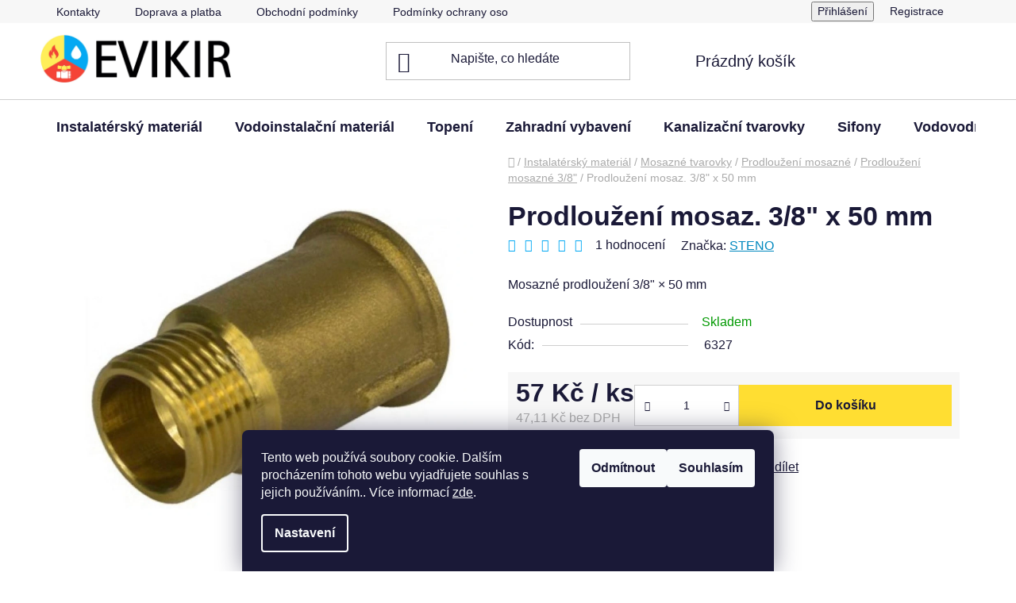

--- FILE ---
content_type: text/html; charset=utf-8
request_url: https://www.evikir.cz/prodlouzeni-mosazne-3-8/prodlouzeni-mosazne-3-8--x-50-mm/
body_size: 43390
content:
<!doctype html><html lang="cs" dir="ltr" class="header-background-light external-fonts-loaded"><head><meta charset="utf-8" /><meta name="viewport" content="width=device-width,initial-scale=1" /><title>Mosazné prodloužení 3/8&quot; × 50 mm (M-F) – závitová tvarovka CW617N | Evikir.cz</title><link rel="preconnect" href="https://cdn.myshoptet.com" /><link rel="dns-prefetch" href="https://cdn.myshoptet.com" /><link rel="preload" href="https://cdn.myshoptet.com/prj/dist/master/cms/libs/jquery/jquery-1.11.3.min.js" as="script" /><link href="https://cdn.myshoptet.com/prj/dist/master/shop/dist/font-shoptet-13.css.3c47e30adfa2e9e2683b.css" rel="stylesheet"><script>
dataLayer = [];
dataLayer.push({'shoptet' : {
    "pageId": 1104,
    "pageType": "productDetail",
    "currency": "CZK",
    "currencyInfo": {
        "decimalSeparator": ",",
        "exchangeRate": 1,
        "priceDecimalPlaces": 2,
        "symbol": "K\u010d",
        "symbolLeft": 0,
        "thousandSeparator": " "
    },
    "language": "cs",
    "projectId": 444781,
    "product": {
        "id": 2874,
        "guid": "ee945ae2-63cf-11ec-ab13-bc97e1a74491",
        "hasVariants": false,
        "codes": [
            {
                "code": 6327
            }
        ],
        "code": "6327",
        "name": "Prodlou\u017een\u00ed mosaz. 3\/8\" x 50 mm",
        "appendix": "",
        "weight": 0.064000000000000001,
        "manufacturer": "STENO",
        "manufacturerGuid": "1EF5333FC85C69AA8DA2DA0BA3DED3EE",
        "currentCategory": "Instalat\u00e9rsk\u00fd materi\u00e1l | Mosazn\u00e9 tvarovky | Prodlou\u017een\u00ed mosazn\u00e9 | Prodlou\u017een\u00ed mosazn\u00e9 3\/8\"",
        "currentCategoryGuid": "55465b98-63cd-11ec-90ab-b8ca3a6a5ac4",
        "defaultCategory": "Instalat\u00e9rsk\u00fd materi\u00e1l | Mosazn\u00e9 tvarovky | Prodlou\u017een\u00ed mosazn\u00e9 | Prodlou\u017een\u00ed mosazn\u00e9 3\/8\"",
        "defaultCategoryGuid": "55465b98-63cd-11ec-90ab-b8ca3a6a5ac4",
        "currency": "CZK",
        "priceWithVat": 57
    },
    "stocks": [
        {
            "id": "ext",
            "title": "Sklad",
            "isDeliveryPoint": 0,
            "visibleOnEshop": 1
        }
    ],
    "cartInfo": {
        "id": null,
        "freeShipping": false,
        "freeShippingFrom": 3000,
        "leftToFreeGift": {
            "formattedPrice": "0 K\u010d",
            "priceLeft": 0
        },
        "freeGift": false,
        "leftToFreeShipping": {
            "priceLeft": 3000,
            "dependOnRegion": 0,
            "formattedPrice": "3 000 K\u010d"
        },
        "discountCoupon": [],
        "getNoBillingShippingPrice": {
            "withoutVat": 0,
            "vat": 0,
            "withVat": 0
        },
        "cartItems": [],
        "taxMode": "ORDINARY"
    },
    "cart": [],
    "customer": {
        "priceRatio": 1,
        "priceListId": 1,
        "groupId": null,
        "registered": false,
        "mainAccount": false
    }
}});
dataLayer.push({'cookie_consent' : {
    "marketing": "denied",
    "analytics": "denied"
}});
document.addEventListener('DOMContentLoaded', function() {
    shoptet.consent.onAccept(function(agreements) {
        if (agreements.length == 0) {
            return;
        }
        dataLayer.push({
            'cookie_consent' : {
                'marketing' : (agreements.includes(shoptet.config.cookiesConsentOptPersonalisation)
                    ? 'granted' : 'denied'),
                'analytics': (agreements.includes(shoptet.config.cookiesConsentOptAnalytics)
                    ? 'granted' : 'denied')
            },
            'event': 'cookie_consent'
        });
    });
});
</script>
<meta property="og:type" content="website"><meta property="og:site_name" content="evikir.cz"><meta property="og:url" content="https://www.evikir.cz/prodlouzeni-mosazne-3-8/prodlouzeni-mosazne-3-8--x-50-mm/"><meta property="og:title" content='Mosazné prodloužení 3/8" × 50 mm (M-F) – závitová tvarovka CW617N | Evikir.cz'><meta name="author" content="Evikir Praha s.r.o."><meta name="web_author" content="Shoptet.cz"><meta name="dcterms.rightsHolder" content="www.evikir.cz"><meta name="robots" content="index,follow"><meta property="og:image" content="https://cdn.myshoptet.com/usr/www.evikir.cz/user/shop/big/2874-1_mosazne-prodlouzeni-3-8-x-50-mm-m-f--cw617n.jpg?6742d0ce"><meta property="og:description" content="mosazné prodloužení 3/8, závitová přechodka 50 mm, CW617N, M-F, mosaz voda topení plyn"><meta name="description" content="mosazné prodloužení 3/8, závitová přechodka 50 mm, CW617N, M-F, mosaz voda topení plyn"><meta name="google-site-verification" content="Xn13zTPeZfCbFWrEjc8xWaWuynNxOt7_YE3kh-gYfbU"><meta property="product:price:amount" content="57"><meta property="product:price:currency" content="CZK"><style>:root {--color-primary: #0088bf;--color-primary-h: 197;--color-primary-s: 100%;--color-primary-l: 37%;--color-primary-hover: #03a9f4;--color-primary-hover-h: 199;--color-primary-hover-s: 98%;--color-primary-hover-l: 48%;--color-secondary: #ffde32;--color-secondary-h: 50;--color-secondary-s: 100%;--color-secondary-l: 60%;--color-secondary-hover: #f2b202;--color-secondary-hover-h: 44;--color-secondary-hover-s: 98%;--color-secondary-hover-l: 48%;--color-tertiary: #03a9f4;--color-tertiary-h: 199;--color-tertiary-s: 98%;--color-tertiary-l: 48%;--color-tertiary-hover: #03a9f4;--color-tertiary-hover-h: 199;--color-tertiary-hover-s: 98%;--color-tertiary-hover-l: 48%;--color-header-background: #ffffff;--template-font: "sans-serif";--template-headings-font: "sans-serif";--header-background-url: none;--cookies-notice-background: #1A1937;--cookies-notice-color: #F8FAFB;--cookies-notice-button-hover: #f5f5f5;--cookies-notice-link-hover: #27263f;--templates-update-management-preview-mode-content: "Náhled aktualizací šablony je aktivní pro váš prohlížeč."}</style>
    
    <link href="https://cdn.myshoptet.com/prj/dist/master/shop/dist/main-13.less.fdb02770e668ba5a70b5.css" rel="stylesheet" />
    
    <script>var shoptet = shoptet || {};</script>
    <script src="https://cdn.myshoptet.com/prj/dist/master/shop/dist/main-3g-header.js.05f199e7fd2450312de2.js"></script>
<!-- User include --><!-- api 1610(1200) html code header -->
<script type="text/javascript" website-id="83EA00E6-ECB9-EF11-88CD-7C1E5221840A" backend-url="https://popup-server.azurewebsites.net" id="notify-script" src="https://popup-server.azurewebsites.net/pixel/script"></script>
<!-- project html code header -->
<link rel="preload" href="https://www.evikir.cz/user/documents/upload/homepage-categories.css?v=4" as="style">
<link rel="stylesheet" href="https://www.evikir.cz/user/documents/upload/homepage-categories.css?v=4">
<script>
document.addEventListener("DOMContentLoaded",function(){
  if(location.pathname==="/"){
    fetch("https://www.evikir.cz/user/documents/upload/homepage-categories.html?v=3",{credentials:"same-origin"})
      .then(r=>r.text())
      .then(html=>{
        const anchor=document.querySelector(".homepage-group-title.homepage-products-heading-1")||document.querySelector(".content")||document.body;
        anchor.insertAdjacentHTML("beforebegin",html);
      })
      .catch(e=>console.warn("Categories load failed:",e));
  }
});
</script>



<!-- Event snippet for Додавання в кошик conversion page
In your html page, add the snippet and call gtag_report_conversion when someone clicks on the chosen link or button. -->
<script>
function gtag_report_conversion(url) {
  var callback = function () {
    if (typeof(url) != 'undefined') {
      window.location = url;
    }
  };
  gtag('event', 'conversion', {
      'send_to': 'AW-360344958/lZczCJnkx_0aEP7a6asB',
      'value': 1.0,
      'currency': 'CZK',
      'event_callback': callback
  });
  return false;
}
</script>

<script type="text/javascript">
    (function(c,l,a,r,i,t,y){
        c[a]=c[a]||function(){(c[a].q=c[a].q||[]).push(arguments)};
        t=l.createElement(r);t.async=1;t.src="https://www.clarity.ms/tag/"+i;
        y=l.getElementsByTagName(r)[0];y.parentNode.insertBefore(t,y);
    })(window, document, "clarity", "script", "u4f92bzswh");
</script>

<style>
  /* Add spacing between categories and banners */
  .menu-level-1 {
    margin-bottom: 0px; /* Adjust this value to increase/decrease space */
  }

  .benefitBanner.position--benefitHomepage {
    margin-top: 10px;  /* Space above banners */
    margin-bottom: 35px; /* Space below banners */
    /* border-top: 1px solid #ccc; /* Gentle line above banners */
    border-bottom: 1px solid #ccc; /* Gentle line below banners */
    padding-top: 20px; /* Adjust padding for cleaner look */
    padding-bottom: 25px;
  }
</style>
<style>
@media(max-width:768px){
.navigation-buttons{gap:8px!important}
.custom-login:before,.custom-login:after{content:none!important;display:none!important}
.custom-login{padding:0!important;width:38px;height:38px;min-width:38px;min-height:38px;display:flex;align-items:center;justify-content:center;flex:0 0 auto}
.custom-login img{width:26px!important;height:26px!important;max-width:none;object-fit:contain}
}
</style>



<link rel="apple-touch-icon" sizes="180x180" href="/user/documents/apple-touch-icon.png">
<link rel="icon" type="image/png" href="/user/documents/favicon-96x96.png" sizes="96x96"/>
<link rel="icon" type="image/png" sizes="32x32" href="/user/documents/favicon-32x32.png">
<link rel="icon" type="image/png" sizes="16x16" href="/user/documents/favicon-16x16.png">
<link rel="manifest" href="/user/documents/site.webmanifest">
<link rel="icon" type="image/svg+xml" href="/favicon.svg" />
<link rel="mask-icon" href="/user/documents/safari-pinned-tab.svg" color="#5bbad5">
<link rel="shortcut icon" href="/user/documents/favicon.ico">
<meta name="msapplication-TileColor" content="#da532c">
<meta name="msapplication-config" content="/user/documents/browserconfig.xml">
<meta name="theme-color" content="#ffffff">

<script>
  document.addEventListener("DOMContentLoaded", function () {
    // Check if the screen width is small enough to be considered a phone (e.g., 768px or less)
    if (window.innerWidth <= 768) {
      // Find the navigation buttons container
      var navigationButtons = document.querySelector(".navigation-buttons");

      // Check if the navigation buttons container exists
      if (navigationButtons) {
        // Create a new anchor element for the sign-in button
        var signInLink = document.createElement("a");
        signInLink.href = "/login/?backTo=%2F"; // Adjust the login URL as needed
        // не додаємо вдруге, якщо вже є
				if (navigationButtons.querySelector(".top-nav-button.custom-login")) return;
				signInLink.classList.add("top-nav-button", "top-nav-button-login", "primary", "login", "custom-login");

        signInLink.setAttribute("data-testid", "signin");
        signInLink.setAttribute("rel", "nofollow");

        // Create the sign-in icon
        var signInIcon = document.createElement("img");
        signInIcon.src = "https://www.evikir.cz/user/documents/upload/gallery/signIn.jpg";
        signInIcon.alt = "Sign In";
        signInIcon.style.width = "30px"; // Adjust as needed
        signInIcon.style.height = "30px";
        signInLink.appendChild(signInIcon);

        // Add CSS styles to align the anchor element
        signInLink.style.display = "flex";
        signInLink.style.alignItems = "center";
        signInLink.style.marginRight = "-10px"; // Optional: adjust spacing

        // Append the sign-in link to the navigation buttons container
        navigationButtons.insertBefore(signInLink, navigationButtons.firstChild);

        // Debugging: Ensure the link works when clicked
        signInLink.addEventListener("click", function (event) {
          console.log("Sign-in button clicked!");
        });
      }
    }
  });
</script>


<script>
(function () {
  function applyFirstSentence() {
    const wrapper = document.querySelector('#newsWrapper, .news-wrapper');
    if (!wrapper) return;
    const items = wrapper.querySelectorAll('article.news-item:not([data-first-sentence-applied])');
    items.forEach(item => {
      const desc = item.querySelector('.description');
      if (!desc) return;
      const link =
        item.querySelector('a[data-testid="textArticleTitle"]') ||
        item.querySelector('h2 a') ||
        item.querySelector('a[href*="/rubriky/blog/"]');
      const url = link ? link.getAttribute('href') : null;
      const text = desc.innerText.replace(/\s+/g, ' ').trim();
      if (!text) return;
      const m = text.match(/^(.+?[.!?…])( |$)/);
      const firstSentence = (m ? m[1] : text).trim();
      desc.innerHTML = '';
      const p = document.createElement('p');
      p.textContent = firstSentence.endsWith('…') ? firstSentence : firstSentence + '…';
      desc.appendChild(p);
      if (url) {
        const a = document.createElement('a');
        a.href = url;
        a.textContent = 'Číst dál';
        a.className = 'blog-read-more';
        a.setAttribute('aria-label', 'Číst celý článek');
        desc.appendChild(a);
      }
      item.setAttribute('data-first-sentence-applied', '1');
    });
  }
  document.addEventListener('DOMContentLoaded', applyFirstSentence);
  window.addEventListener('load', applyFirstSentence);
  new MutationObserver(applyFirstSentence).observe(document.documentElement, { childList: true, subtree: true });
})();
</script>

<style>
.news-wrapper article.news-item .description p { margin-bottom: 0.5rem; }
.news-wrapper article.news-item .blog-read-more {
  display: inline-block;
  text-decoration: underline;
  cursor: pointer;
}</style>


<style>
#newsWrapper,
.news-wrapper {
  display: block !important;
}
#newsWrapper article.news-item,
.news-wrapper article.news-item {
  display: block !important;
  width: 100% !important;
  float: none !important;
  margin: 0 0 40px 0 !important; /* відступи між статтями */
}
#newsWrapper article.news-item img,
.news-wrapper article.news-item img {
  display: block;
  width: 100%;
  height: auto;
  margin-bottom: 12px;
}
#newsWrapper article.news-item h2,
.news-wrapper article.news-item h2 {
  margin: 0 0 10px;
}
.news-wrapper article.news-item .blog-read-more,
#newsWrapper article.news-item .blog-read-more {
  margin-top: 6px;
  display: inline-block;
}
</style>
<!-- /User include --><link rel="canonical" href="https://www.evikir.cz/prodlouzeni-mosazne-3-8--x-50-mm/" />    <script>
        var _hwq = _hwq || [];
        _hwq.push(['setKey', '5573FF4F297AA1162368F293457B9192']);
        _hwq.push(['setTopPos', '400']);
        _hwq.push(['showWidget', '22']);
        (function() {
            var ho = document.createElement('script');
            ho.src = 'https://cz.im9.cz/direct/i/gjs.php?n=wdgt&sak=5573FF4F297AA1162368F293457B9192';
            var s = document.getElementsByTagName('script')[0]; s.parentNode.insertBefore(ho, s);
        })();
    </script>
    <!-- Global site tag (gtag.js) - Google Analytics -->
    <script async src="https://www.googletagmanager.com/gtag/js?id=G-QYSF9TCFY2"></script>
    <script>
        
        window.dataLayer = window.dataLayer || [];
        function gtag(){dataLayer.push(arguments);}
        

                    console.debug('default consent data');

            gtag('consent', 'default', {"ad_storage":"denied","analytics_storage":"denied","ad_user_data":"denied","ad_personalization":"denied","wait_for_update":500});
            dataLayer.push({
                'event': 'default_consent'
            });
        
        gtag('js', new Date());

        
                gtag('config', 'G-QYSF9TCFY2', {"groups":"GA4","send_page_view":false,"content_group":"productDetail","currency":"CZK","page_language":"cs"});
        
                gtag('config', 'AW-360344958', {"allow_enhanced_conversions":true});
        
        
        
        
        
                    gtag('event', 'page_view', {"send_to":"GA4","page_language":"cs","content_group":"productDetail","currency":"CZK"});
        
                gtag('set', 'currency', 'CZK');

        gtag('event', 'view_item', {
            "send_to": "UA",
            "items": [
                {
                    "id": "6327",
                    "name": "Prodlou\u017een\u00ed mosaz. 3\/8\" x 50 mm",
                    "category": "Instalat\u00e9rsk\u00fd materi\u00e1l \/ Mosazn\u00e9 tvarovky \/ Prodlou\u017een\u00ed mosazn\u00e9 \/ Prodlou\u017een\u00ed mosazn\u00e9 3\/8\"",
                                        "brand": "STENO",
                                                            "price": 47.11
                }
            ]
        });
        
        
        
        
        
                    gtag('event', 'view_item', {"send_to":"GA4","page_language":"cs","content_group":"productDetail","value":47.109999999999999,"currency":"CZK","items":[{"item_id":"6327","item_name":"Prodlou\u017een\u00ed mosaz. 3\/8\" x 50 mm","item_brand":"STENO","item_category":"Instalat\u00e9rsk\u00fd materi\u00e1l","item_category2":"Mosazn\u00e9 tvarovky","item_category3":"Prodlou\u017een\u00ed mosazn\u00e9","item_category4":"Prodlou\u017een\u00ed mosazn\u00e9 3\/8\"","price":47.109999999999999,"quantity":1,"index":0}]});
        
        
        
        
        
        
        
        document.addEventListener('DOMContentLoaded', function() {
            if (typeof shoptet.tracking !== 'undefined') {
                for (var id in shoptet.tracking.bannersList) {
                    gtag('event', 'view_promotion', {
                        "send_to": "UA",
                        "promotions": [
                            {
                                "id": shoptet.tracking.bannersList[id].id,
                                "name": shoptet.tracking.bannersList[id].name,
                                "position": shoptet.tracking.bannersList[id].position
                            }
                        ]
                    });
                }
            }

            shoptet.consent.onAccept(function(agreements) {
                if (agreements.length !== 0) {
                    console.debug('gtag consent accept');
                    var gtagConsentPayload =  {
                        'ad_storage': agreements.includes(shoptet.config.cookiesConsentOptPersonalisation)
                            ? 'granted' : 'denied',
                        'analytics_storage': agreements.includes(shoptet.config.cookiesConsentOptAnalytics)
                            ? 'granted' : 'denied',
                                                                                                'ad_user_data': agreements.includes(shoptet.config.cookiesConsentOptPersonalisation)
                            ? 'granted' : 'denied',
                        'ad_personalization': agreements.includes(shoptet.config.cookiesConsentOptPersonalisation)
                            ? 'granted' : 'denied',
                        };
                    console.debug('update consent data', gtagConsentPayload);
                    gtag('consent', 'update', gtagConsentPayload);
                    dataLayer.push(
                        { 'event': 'update_consent' }
                    );
                }
            });
        });
    </script>
<script>
    (function(t, r, a, c, k, i, n, g) { t['ROIDataObject'] = k;
    t[k]=t[k]||function(){ (t[k].q=t[k].q||[]).push(arguments) },t[k].c=i;n=r.createElement(a),
    g=r.getElementsByTagName(a)[0];n.async=1;n.src=c;g.parentNode.insertBefore(n,g)
    })(window, document, 'script', '//www.heureka.cz/ocm/sdk.js?source=shoptet&version=2&page=product_detail', 'heureka', 'cz');

    heureka('set_user_consent', 0);
</script>
</head><body class="desktop id-1104 in-prodlouzeni-mosazne-3-8 template-13 type-product type-detail one-column-body columns-mobile-2 columns-4 smart-labels-active ums_forms_redesign--off ums_a11y_category_page--on ums_discussion_rating_forms--off ums_flags_display_unification--on ums_a11y_login--on mobile-header-version-0"><noscript>
    <style>
        #header {
            padding-top: 0;
            position: relative !important;
            top: 0;
        }
        .header-navigation {
            position: relative !important;
        }
        .overall-wrapper {
            margin: 0 !important;
        }
        body:not(.ready) {
            visibility: visible !important;
        }
    </style>
    <div class="no-javascript">
        <div class="no-javascript__title">Musíte změnit nastavení vašeho prohlížeče</div>
        <div class="no-javascript__text">Podívejte se na: <a href="https://www.google.com/support/bin/answer.py?answer=23852">Jak povolit JavaScript ve vašem prohlížeči</a>.</div>
        <div class="no-javascript__text">Pokud používáte software na blokování reklam, může být nutné povolit JavaScript z této stránky.</div>
        <div class="no-javascript__text">Děkujeme.</div>
    </div>
</noscript>

        <div id="fb-root"></div>
        <script>
            window.fbAsyncInit = function() {
                FB.init({
//                    appId            : 'your-app-id',
                    autoLogAppEvents : true,
                    xfbml            : true,
                    version          : 'v19.0'
                });
            };
        </script>
        <script async defer crossorigin="anonymous" src="https://connect.facebook.net/cs_CZ/sdk.js"></script>    <div class="siteCookies siteCookies--bottom siteCookies--dark js-siteCookies" role="dialog" data-testid="cookiesPopup" data-nosnippet>
        <div class="siteCookies__form">
            <div class="siteCookies__content">
                <div class="siteCookies__text">
                    Tento web používá soubory cookie. Dalším procházením tohoto webu vyjadřujete souhlas s jejich používáním.. Více informací <a href="/podminky-ochrany-osobnich-udaju/" target="\&quot;_blank\&quot;" rel="\&quot;" noreferrer="">zde</a>.
                </div>
                <p class="siteCookies__links">
                    <button class="siteCookies__link js-cookies-settings" aria-label="Nastavení cookies" data-testid="cookiesSettings">Nastavení</button>
                </p>
            </div>
            <div class="siteCookies__buttonWrap">
                                    <button class="siteCookies__button js-cookiesConsentSubmit" value="reject" aria-label="Odmítnout cookies" data-testid="buttonCookiesReject">Odmítnout</button>
                                <button class="siteCookies__button js-cookiesConsentSubmit" value="all" aria-label="Přijmout cookies" data-testid="buttonCookiesAccept">Souhlasím</button>
            </div>
        </div>
        <script>
            document.addEventListener("DOMContentLoaded", () => {
                const siteCookies = document.querySelector('.js-siteCookies');
                document.addEventListener("scroll", shoptet.common.throttle(() => {
                    const st = document.documentElement.scrollTop;
                    if (st > 1) {
                        siteCookies.classList.add('siteCookies--scrolled');
                    } else {
                        siteCookies.classList.remove('siteCookies--scrolled');
                    }
                }, 100));
            });
        </script>
    </div>
<a href="#content" class="skip-link sr-only">Přejít na obsah</a><div class="overall-wrapper"><div class="user-action"><div class="container">
    <div class="user-action-in">
                    <div id="login" class="user-action-login popup-widget login-widget" role="dialog" aria-labelledby="loginHeading">
        <div class="popup-widget-inner">
                            <h2 id="loginHeading">Přihlášení k vašemu účtu</h2><div id="customerLogin"><form action="/action/Customer/Login/" method="post" id="formLoginIncluded" class="csrf-enabled formLogin" data-testid="formLogin"><input type="hidden" name="referer" value="" /><div class="form-group"><div class="input-wrapper email js-validated-element-wrapper no-label"><input type="email" name="email" class="form-control" autofocus placeholder="E-mailová adresa (např. jan@novak.cz)" data-testid="inputEmail" autocomplete="email" required /></div></div><div class="form-group"><div class="input-wrapper password js-validated-element-wrapper no-label"><input type="password" name="password" class="form-control" placeholder="Heslo" data-testid="inputPassword" autocomplete="current-password" required /><span class="no-display">Nemůžete vyplnit toto pole</span><input type="text" name="surname" value="" class="no-display" /></div></div><div class="form-group"><div class="login-wrapper"><button type="submit" class="btn btn-secondary btn-text btn-login" data-testid="buttonSubmit">Přihlásit se</button><div class="password-helper"><a href="/registrace/" data-testid="signup" rel="nofollow">Nová registrace</a><a href="/klient/zapomenute-heslo/" rel="nofollow">Zapomenuté heslo</a></div></div></div></form>
</div>                    </div>
    </div>

                <div id="cart-widget" class="user-action-cart popup-widget cart-widget loader-wrapper" data-testid="popupCartWidget" role="dialog" aria-hidden="true">
            <div class="popup-widget-inner cart-widget-inner place-cart-here">
                <div class="loader-overlay">
                    <div class="loader"></div>
                </div>
            </div>
        </div>
    </div>
</div>
</div><div class="top-navigation-bar" data-testid="topNavigationBar">

    <div class="container">

                            <div class="top-navigation-menu">
                <ul class="top-navigation-bar-menu">
                                            <li class="top-navigation-menu-item-29">
                            <a href="/kontakty/" title="Kontakty">Kontakty</a>
                        </li>
                                            <li class="top-navigation-menu-item-2312">
                            <a href="/doprava-a-platba/" title="Doprava a platba">Doprava a platba</a>
                        </li>
                                            <li class="top-navigation-menu-item-39">
                            <a href="/obchodni-podminky/" title="Obchodní podmínky">Obchodní podmínky</a>
                        </li>
                                            <li class="top-navigation-menu-item-691">
                            <a href="/podminky-ochrany-osobnich-udaju/" title="Podmínky ochrany osobních údajů ">Podmínky ochrany osobních údajů</a>
                        </li>
                                            <li class="top-navigation-menu-item-2190">
                            <a href="/vraceni-vymena-zbozi/" title="Vrácení/reklamace zboží">Vrácení/reklamace zboží</a>
                        </li>
                                            <li class="top-navigation-menu-item-2563">
                            <a href="/o-nas/" title="Naše cesta">O nás</a>
                        </li>
                                            <li class="top-navigation-menu-item-2552">
                            <a href="/rubriky/blog/" title="Blog" target="blank">Blog</a>
                        </li>
                                    </ul>
                <div class="top-navigation-menu-trigger">Více</div>
                <ul class="top-navigation-bar-menu-helper"></ul>
            </div>
        
        <div class="top-navigation-tools">
                        <button class="top-nav-button top-nav-button-login toggle-window" type="button" data-target="login" aria-haspopup="dialog" aria-controls="login" aria-expanded="false" data-testid="signin"><span>Přihlášení</span></button>
    <a href="/registrace/" class="top-nav-button top-nav-button-register" data-testid="headerSignup">Registrace</a>
        </div>

    </div>

</div>
<header id="header">
        <div class="header-top">
            <div class="container navigation-wrapper header-top-wrapper">
                <div class="site-name"><a href="/" data-testid="linkWebsiteLogo"><img src="https://cdn.myshoptet.com/usr/www.evikir.cz/user/logos/evikir_(6).png" alt="Evikir Praha s.r.o." fetchpriority="low" /></a></div>                <div class="search" itemscope itemtype="https://schema.org/WebSite">
                    <meta itemprop="headline" content="Prodloužení mosazné 3/8&quot;"/><meta itemprop="url" content="https://www.evikir.cz"/><meta itemprop="text" content="mosazné prodloužení 3/8, závitová přechodka 50 mm, CW617N, M-F, mosaz voda topení plyn"/>                    <form action="/action/ProductSearch/prepareString/" method="post"
    id="formSearchForm" class="search-form compact-form js-search-main"
    itemprop="potentialAction" itemscope itemtype="https://schema.org/SearchAction" data-testid="searchForm">
    <fieldset>
        <meta itemprop="target"
            content="https://www.evikir.cz/vyhledavani/?string={string}"/>
        <input type="hidden" name="language" value="cs"/>
        
            
    <span class="search-input-icon" aria-hidden="true"></span>

<input
    type="search"
    name="string"
        class="query-input form-control search-input js-search-input"
    placeholder="Napište, co hledáte"
    autocomplete="off"
    required
    itemprop="query-input"
    aria-label="Vyhledávání"
    data-testid="searchInput"
>
            <button type="submit" class="btn btn-default search-button" data-testid="searchBtn">Hledat</button>
        
    </fieldset>
</form>
                </div>
                <div class="navigation-buttons">
                    <a href="#" class="toggle-window" data-target="search" data-testid="linkSearchIcon"><span class="sr-only">Hledat</span></a>
                        
    <a href="/kosik/" class="btn btn-icon toggle-window cart-count" data-target="cart" data-hover="true" data-redirect="true" data-testid="headerCart" rel="nofollow" aria-haspopup="dialog" aria-expanded="false" aria-controls="cart-widget">
        
                <span class="sr-only">Nákupní košík</span>
        
            <span class="cart-price visible-lg-inline-block" data-testid="headerCartPrice">
                                    Prázdný košík                            </span>
        
    
            </a>
                    <a href="#" class="toggle-window" data-target="navigation" data-testid="hamburgerMenu"></a>
                </div>
            </div>
        </div>
        <div class="header-bottom">
            <div class="container navigation-wrapper header-bottom-wrapper js-navigation-container">
                <nav id="navigation" aria-label="Hlavní menu" data-collapsible="true"><div class="navigation-in menu"><ul class="menu-level-1" role="menubar" data-testid="headerMenuItems"><li class="menu-item-674 ext" role="none"><a href="/instalatersky_material/" data-testid="headerMenuItem" role="menuitem" aria-haspopup="true" aria-expanded="false"><b>Instalatérský materiál</b><span class="submenu-arrow"></span></a><ul class="menu-level-2" aria-label="Instalatérský materiál" tabindex="-1" role="menu"><li class="menu-item-709 has-third-level" role="none"><a href="/kohouty-kulove-pro-rozvody-vody/" class="menu-image" data-testid="headerMenuItem" tabindex="-1" aria-hidden="true"><img src="data:image/svg+xml,%3Csvg%20width%3D%22140%22%20height%3D%22100%22%20xmlns%3D%22http%3A%2F%2Fwww.w3.org%2F2000%2Fsvg%22%3E%3C%2Fsvg%3E" alt="" aria-hidden="true" width="140" height="100"  data-src="https://cdn.myshoptet.com/usr/www.evikir.cz/user/categories/thumb/kulov___ventil_fm_1-2__mot__l.jpg" fetchpriority="low" /></a><div><a href="/kohouty-kulove-pro-rozvody-vody/" data-testid="headerMenuItem" role="menuitem"><span>Kohouty kulové pro rozvody vody</span></a>
                                                    <ul class="menu-level-3" role="menu">
                                                                    <li class="menu-item-2475" role="none">
                                        <a href="/kohout-ff-motyl/" data-testid="headerMenuItem" role="menuitem">
                                            Kohout FF motýl</a>,                                    </li>
                                                                    <li class="menu-item-2481" role="none">
                                        <a href="/kohout-fm-motyl/" data-testid="headerMenuItem" role="menuitem">
                                            Kohout FM motýl</a>,                                    </li>
                                                                    <li class="menu-item-2478" role="none">
                                        <a href="/kohout-ff-s-pakou/" data-testid="headerMenuItem" role="menuitem">
                                            Kohout FF s pákou</a>,                                    </li>
                                                                    <li class="menu-item-2484" role="none">
                                        <a href="/kohout-fm-s-pakou/" data-testid="headerMenuItem" role="menuitem">
                                            Kohout FM s pákou</a>,                                    </li>
                                                                    <li class="menu-item-2487" role="none">
                                        <a href="/kohout-mm-motyl/" data-testid="headerMenuItem" role="menuitem">
                                            Kohout MM motýl</a>,                                    </li>
                                                                    <li class="menu-item-2469" role="none">
                                        <a href="/kohout-vypousteci/" data-testid="headerMenuItem" role="menuitem">
                                            Kohout vypouštěcí</a>,                                    </li>
                                                                    <li class="menu-item-2493" role="none">
                                        <a href="/kohout-se-sroubenim/" data-testid="headerMenuItem" role="menuitem">
                                            Kohout se šroubením</a>,                                    </li>
                                                                    <li class="menu-item-2472" role="none">
                                        <a href="/kohout-s-vypoustenim/" data-testid="headerMenuItem" role="menuitem">
                                            Kohout s vypouštěním</a>,                                    </li>
                                                                    <li class="menu-item-2490" role="none">
                                        <a href="/kohout-s-matkou/" data-testid="headerMenuItem" role="menuitem">
                                            Kohout s matkou</a>,                                    </li>
                                                                    <li class="menu-item-2694" role="none">
                                        <a href="/rohove-kohouty-ke-kotlum/" data-testid="headerMenuItem" role="menuitem">
                                            Rohové kohouty</a>,                                    </li>
                                                                    <li class="menu-item-2496" role="none">
                                        <a href="/kulovy-mini-kohout/" data-testid="headerMenuItem" role="menuitem">
                                            Kulový mini-kohout</a>,                                    </li>
                                                                    <li class="menu-item-1887" role="none">
                                        <a href="/zahradni-kohout/" data-testid="headerMenuItem" role="menuitem">
                                            Zahradní kohout</a>,                                    </li>
                                                                    <li class="menu-item-2991" role="none">
                                        <a href="/tricestny-kulovy-ventil/" data-testid="headerMenuItem" role="menuitem">
                                            Třícestný kulový ventil</a>,                                    </li>
                                                                    <li class="menu-item-2499" role="none">
                                        <a href="/kulovy-kohout-s-filtrem/" data-testid="headerMenuItem" role="menuitem">
                                            Kulový kohout s filtrem</a>,                                    </li>
                                                                    <li class="menu-item-2626" role="none">
                                        <a href="/kohout-pro-pripojeni-cidla/" data-testid="headerMenuItem" role="menuitem">
                                            Kohout pro připojení čidla</a>                                    </li>
                                                            </ul>
                        </div></li><li class="menu-item-1242 has-third-level" role="none"><a href="/ventil-uzaviraci/" class="menu-image" data-testid="headerMenuItem" tabindex="-1" aria-hidden="true"><img src="data:image/svg+xml,%3Csvg%20width%3D%22140%22%20height%3D%22100%22%20xmlns%3D%22http%3A%2F%2Fwww.w3.org%2F2000%2Fsvg%22%3E%3C%2Fsvg%3E" alt="" aria-hidden="true" width="140" height="100"  data-src="https://cdn.myshoptet.com/usr/www.evikir.cz/user/categories/thumb/ventil_uzav__rac__.jpg" fetchpriority="low" /></a><div><a href="/ventil-uzaviraci/" data-testid="headerMenuItem" role="menuitem"><span>Ventil uzavírací</span></a>
                                                    <ul class="menu-level-3" role="menu">
                                                                    <li class="menu-item-2463" role="none">
                                        <a href="/ventil-uzaviraci-2/" data-testid="headerMenuItem" role="menuitem">
                                            Ventil uzavírací</a>,                                    </li>
                                                                    <li class="menu-item-2466" role="none">
                                        <a href="/ventil-odvodnenim/" data-testid="headerMenuItem" role="menuitem">
                                            Ventil s odvodněním</a>,                                    </li>
                                                                    <li class="menu-item-2460" role="none">
                                        <a href="/vrsek-ventilu/" data-testid="headerMenuItem" role="menuitem">
                                            Vršek ventilu</a>,                                    </li>
                                                                    <li class="menu-item-2457" role="none">
                                        <a href="/rukojet-k-uzaviracimu-ventilu/" data-testid="headerMenuItem" role="menuitem">
                                            Rukojeť k uzavíracímu ventilu</a>,                                    </li>
                                                                    <li class="menu-item-2517" role="none">
                                        <a href="/soupe-mosazne/" data-testid="headerMenuItem" role="menuitem">
                                            Šoupě mosazné</a>                                    </li>
                                                            </ul>
                        </div></li><li class="menu-item-900 has-third-level" role="none"><a href="/sroubeni/" class="menu-image" data-testid="headerMenuItem" tabindex="-1" aria-hidden="true"><img src="data:image/svg+xml,%3Csvg%20width%3D%22140%22%20height%3D%22100%22%20xmlns%3D%22http%3A%2F%2Fwww.w3.org%2F2000%2Fsvg%22%3E%3C%2Fsvg%3E" alt="" aria-hidden="true" width="140" height="100"  data-src="https://cdn.myshoptet.com/usr/www.evikir.cz/user/categories/thumb/__rouben__.jpg" fetchpriority="low" /></a><div><a href="/sroubeni/" data-testid="headerMenuItem" role="menuitem"><span>Šroubení</span></a>
                                                    <ul class="menu-level-3" role="menu">
                                                                    <li class="menu-item-2448" role="none">
                                        <a href="/mosazne-sroubeni-topenarske-prime/" data-testid="headerMenuItem" role="menuitem">
                                            Šroubení přímé</a>,                                    </li>
                                                                    <li class="menu-item-2451" role="none">
                                        <a href="/sroubeni-rohove/" data-testid="headerMenuItem" role="menuitem">
                                            Šroubení rohové</a>,                                    </li>
                                                                    <li class="menu-item-2454" role="none">
                                        <a href="/pulsroubeni/" data-testid="headerMenuItem" role="menuitem">
                                            Půlšroubení</a>                                    </li>
                                                            </ul>
                        </div></li><li class="menu-item-679 has-third-level" role="none"><a href="/rohove-ventily/" class="menu-image" data-testid="headerMenuItem" tabindex="-1" aria-hidden="true"><img src="data:image/svg+xml,%3Csvg%20width%3D%22140%22%20height%3D%22100%22%20xmlns%3D%22http%3A%2F%2Fwww.w3.org%2F2000%2Fsvg%22%3E%3C%2Fsvg%3E" alt="" aria-hidden="true" width="140" height="100"  data-src="https://cdn.myshoptet.com/usr/www.evikir.cz/user/categories/thumb/2.jpg" fetchpriority="low" /></a><div><a href="/rohove-ventily/" data-testid="headerMenuItem" role="menuitem"><span>Rohové ventily</span></a>
                                                    <ul class="menu-level-3" role="menu">
                                                                    <li class="menu-item-2688" role="none">
                                        <a href="/novaservis/" data-testid="headerMenuItem" role="menuitem">
                                            NOVASERVIS</a>,                                    </li>
                                                                    <li class="menu-item-2691" role="none">
                                        <a href="/solid/" data-testid="headerMenuItem" role="menuitem">
                                            Solid</a>,                                    </li>
                                                                    <li class="menu-item-2685" role="none">
                                        <a href="/schell/" data-testid="headerMenuItem" role="menuitem">
                                            Schell</a>,                                    </li>
                                                                    <li class="menu-item-2898" role="none">
                                        <a href="/raftec-5/" data-testid="headerMenuItem" role="menuitem">
                                            RAFTEC</a>,                                    </li>
                                                                    <li class="menu-item-2811" role="none">
                                        <a href="/kombinovany-ventil/" data-testid="headerMenuItem" role="menuitem">
                                            Kombinovaný ventil</a>                                    </li>
                                                            </ul>
                        </div></li><li class="menu-item-680 has-third-level" role="none"><a href="/mosazne-tvarovky/" class="menu-image" data-testid="headerMenuItem" tabindex="-1" aria-hidden="true"><img src="data:image/svg+xml,%3Csvg%20width%3D%22140%22%20height%3D%22100%22%20xmlns%3D%22http%3A%2F%2Fwww.w3.org%2F2000%2Fsvg%22%3E%3C%2Fsvg%3E" alt="" aria-hidden="true" width="140" height="100"  data-src="https://cdn.myshoptet.com/usr/www.evikir.cz/user/categories/thumb/4.jpg" fetchpriority="low" /></a><div><a href="/mosazne-tvarovky/" data-testid="headerMenuItem" role="menuitem"><span>Mosazné tvarovky</span></a>
                                                    <ul class="menu-level-3" role="menu">
                                                                    <li class="menu-item-858" role="none">
                                        <a href="/vsuvka-mosazna/" data-testid="headerMenuItem" role="menuitem">
                                            Vsuvka mosazná</a>,                                    </li>
                                                                    <li class="menu-item-2591" role="none">
                                        <a href="/vsuvka-mosazna-silnostenna/" data-testid="headerMenuItem" role="menuitem">
                                            Vsuvka silnostěnná mosazná</a>,                                    </li>
                                                                    <li class="menu-item-879" role="none">
                                        <a href="/natrubek-mosazny/" data-testid="headerMenuItem" role="menuitem">
                                            Nátrubek mosazný</a>,                                    </li>
                                                                    <li class="menu-item-966" role="none">
                                        <a href="/natrubek-mosazny-redukovany/" data-testid="headerMenuItem" role="menuitem">
                                            Nátrubek redukovaný mosazný</a>,                                    </li>
                                                                    <li class="menu-item-861" role="none">
                                        <a href="/koleno-mosazne-90/" data-testid="headerMenuItem" role="menuitem">
                                            Koleno mosazné FF</a>,                                    </li>
                                                                    <li class="menu-item-864" role="none">
                                        <a href="/koleno-mosazne-90-mf/" data-testid="headerMenuItem" role="menuitem">
                                            Koleno mosazné FM</a>,                                    </li>
                                                                    <li class="menu-item-2374" role="none">
                                        <a href="/koleno-mosazne-90-mm/" data-testid="headerMenuItem" role="menuitem">
                                            Koleno mosazné MM</a>,                                    </li>
                                                                    <li class="menu-item-2814" role="none">
                                        <a href="/nastenne-koleno/" data-testid="headerMenuItem" role="menuitem">
                                            Nástěnné koleno</a>,                                    </li>
                                                                    <li class="menu-item-1587" role="none">
                                        <a href="/mosazny-kriz/" data-testid="headerMenuItem" role="menuitem">
                                            Mosazný kříž</a>,                                    </li>
                                                                    <li class="menu-item-888" role="none">
                                        <a href="/t-kus-mosazny/" data-testid="headerMenuItem" role="menuitem">
                                            T-kus mosazný</a>,                                    </li>
                                                                    <li class="menu-item-882" role="none">
                                        <a href="/t-kus-mosazny-redukovany/" data-testid="headerMenuItem" role="menuitem">
                                            Redukovaný T-kus mosazný</a>,                                    </li>
                                                                    <li class="menu-item-2631" role="none">
                                        <a href="/t-kus-mosazny-mmm/" data-testid="headerMenuItem" role="menuitem">
                                            T-kus mosazný MMM</a>,                                    </li>
                                                                    <li class="menu-item-855" role="none">
                                        <a href="/redukce-mosazna/" data-testid="headerMenuItem" role="menuitem">
                                            Redukce mosazná</a>,                                    </li>
                                                                    <li class="menu-item-873" role="none">
                                        <a href="/vsuvka-redukovana-mosazna/" data-testid="headerMenuItem" role="menuitem">
                                            Vsuvka redukovaná mosazná</a>,                                    </li>
                                                                    <li class="menu-item-891" role="none">
                                        <a href="/redukce-obracena-mosazna/" data-testid="headerMenuItem" role="menuitem">
                                            Redukce obrácená mosazná</a>,                                    </li>
                                                                    <li class="menu-item-972" role="none">
                                        <a href="/hadicnik-mosazny/" data-testid="headerMenuItem" role="menuitem">
                                            Hadičník mosazný</a>,                                    </li>
                                                                    <li class="menu-item-3048" role="none">
                                        <a href="/hadicnik-s-prevlecnou-matkou/" data-testid="headerMenuItem" role="menuitem">
                                            Hadičník s převlečnou matkou</a>,                                    </li>
                                                                    <li class="menu-item-867" role="none">
                                        <a href="/zatka-mosazna/" data-testid="headerMenuItem" role="menuitem">
                                            Zátka mosazná</a>,                                    </li>
                                                                    <li class="menu-item-849" role="none">
                                        <a href="/vicko-mosazne/" data-testid="headerMenuItem" role="menuitem">
                                            Víčko mosazné</a>,                                    </li>
                                                                    <li class="menu-item-894" role="none">
                                        <a href="/prodlouzeni-mosazne/" data-testid="headerMenuItem" role="menuitem">
                                            Prodloužení mosazné</a>,                                    </li>
                                                                    <li class="menu-item-2925" role="none">
                                        <a href="/spojka-mosazna-prodluzovaci/" data-testid="headerMenuItem" role="menuitem">
                                            Spojka mosazná prodlužovací</a>,                                    </li>
                                                                    <li class="menu-item-963" role="none">
                                        <a href="/pruchodka-k-nadrzi-mosazna/" data-testid="headerMenuItem" role="menuitem">
                                            Průchodka k nádrži mosazná</a>,                                    </li>
                                                                    <li class="menu-item-2196" role="none">
                                        <a href="/mosazna-matice/" data-testid="headerMenuItem" role="menuitem">
                                            Mosazná matice</a>,                                    </li>
                                                                    <li class="menu-item-3042" role="none">
                                        <a href="/rozdvojka-mosazna/" data-testid="headerMenuItem" role="menuitem">
                                            Rozdvojka mosazná</a>,                                    </li>
                                                                    <li class="menu-item-1365" role="none">
                                        <a href="/tlakove-spinace/" data-testid="headerMenuItem" role="menuitem">
                                            Pěticestná armatura</a>,                                    </li>
                                                                    <li class="menu-item-2232" role="none">
                                        <a href="/prodlouzeni-do-bytoveho-jadra/" data-testid="headerMenuItem" role="menuitem">
                                            Prodloužení do bytového jádra</a>                                    </li>
                                                            </ul>
                        </div></li><li class="menu-item-1305 has-third-level" role="none"><a href="/chromovane-fitinky/" class="menu-image" data-testid="headerMenuItem" tabindex="-1" aria-hidden="true"><img src="data:image/svg+xml,%3Csvg%20width%3D%22140%22%20height%3D%22100%22%20xmlns%3D%22http%3A%2F%2Fwww.w3.org%2F2000%2Fsvg%22%3E%3C%2Fsvg%3E" alt="" aria-hidden="true" width="140" height="100"  data-src="https://cdn.myshoptet.com/usr/www.evikir.cz/user/categories/thumb/chromovan___koleno.jpg" fetchpriority="low" /></a><div><a href="/chromovane-fitinky/" data-testid="headerMenuItem" role="menuitem"><span>Chromované fitinky</span></a>
                                                    <ul class="menu-level-3" role="menu">
                                                                    <li class="menu-item-2528" role="none">
                                        <a href="/chromovana-vsuvka/" data-testid="headerMenuItem" role="menuitem">
                                            Chromovaná vsuvka</a>,                                    </li>
                                                                    <li class="menu-item-2546" role="none">
                                        <a href="/chromovane-koleno/" data-testid="headerMenuItem" role="menuitem">
                                            Chromované koleno</a>,                                    </li>
                                                                    <li class="menu-item-2543" role="none">
                                        <a href="/chromovane-koleno-fm/" data-testid="headerMenuItem" role="menuitem">
                                            Chromované koleno FM</a>,                                    </li>
                                                                    <li class="menu-item-2549" role="none">
                                        <a href="/chromovany-t-kus/" data-testid="headerMenuItem" role="menuitem">
                                            Chromovaný T-kus</a>,                                    </li>
                                                                    <li class="menu-item-2522" role="none">
                                        <a href="/chromovana-redukce/" data-testid="headerMenuItem" role="menuitem">
                                            Chromovaná redukce</a>,                                    </li>
                                                                    <li class="menu-item-2525" role="none">
                                        <a href="/chromovane-vicko/" data-testid="headerMenuItem" role="menuitem">
                                            Chromované víčko</a>,                                    </li>
                                                                    <li class="menu-item-2531" role="none">
                                        <a href="/chromovana-zatka/" data-testid="headerMenuItem" role="menuitem">
                                            Chromovaná zátka</a>,                                    </li>
                                                                    <li class="menu-item-2534" role="none">
                                        <a href="/chromovany-natrubek/" data-testid="headerMenuItem" role="menuitem">
                                            Chromovaný nátrubek</a>,                                    </li>
                                                                    <li class="menu-item-2537" role="none">
                                        <a href="/chromovana-redukce-obracena/" data-testid="headerMenuItem" role="menuitem">
                                            Chrom. redukce obrácená</a>,                                    </li>
                                                                    <li class="menu-item-2540" role="none">
                                        <a href="/chromovane-prodlouzeni/" data-testid="headerMenuItem" role="menuitem">
                                            Chromované prodloužení</a>                                    </li>
                                                            </ul>
                        </div></li><li class="menu-item-681 has-third-level" role="none"><a href="/flexi-hadice/" class="menu-image" data-testid="headerMenuItem" tabindex="-1" aria-hidden="true"><img src="data:image/svg+xml,%3Csvg%20width%3D%22140%22%20height%3D%22100%22%20xmlns%3D%22http%3A%2F%2Fwww.w3.org%2F2000%2Fsvg%22%3E%3C%2Fsvg%3E" alt="" aria-hidden="true" width="140" height="100"  data-src="https://cdn.myshoptet.com/usr/www.evikir.cz/user/categories/thumb/flexi_hadice_nerezov___1-2_x_3-8_mm_1000_mm.jpg" fetchpriority="low" /></a><div><a href="/flexi-hadice/" data-testid="headerMenuItem" role="menuitem"><span>Flexi hadice</span></a>
                                                    <ul class="menu-level-3" role="menu">
                                                                    <li class="menu-item-921" role="none">
                                        <a href="/flexi-hadice-nerezova-3-8--x-3-8--mz/" data-testid="headerMenuItem" role="menuitem">
                                            Flexi hadice 3/8&quot; x 3/8&quot; FM</a>,                                    </li>
                                                                    <li class="menu-item-924" role="none">
                                        <a href="/flexi-hadice-nerezova-3-8--x-3-8--mm/" data-testid="headerMenuItem" role="menuitem">
                                            Flexi hadice 3/8&quot; x 3/8&quot; FF</a>,                                    </li>
                                                                    <li class="menu-item-912" role="none">
                                        <a href="/flexi-hadice-nerezova-1-2--x-1-2--mm/" data-testid="headerMenuItem" role="menuitem">
                                            Flexi hadice 1/2&quot; x 1/2&quot; FF</a>,                                    </li>
                                                                    <li class="menu-item-915" role="none">
                                        <a href="/flexi-hadice-nerezova-1-2--x-1-2--mz/" data-testid="headerMenuItem" role="menuitem">
                                            Flexi hadice 1/2&quot; x 1/2&quot; FM</a>,                                    </li>
                                                                    <li class="menu-item-918" role="none">
                                        <a href="/flexi-hadice-nerezova-1-2--x-3-8--mm/" data-testid="headerMenuItem" role="menuitem">
                                            Flexi hadice 1/2&quot; x 3/8&quot; FF</a>,                                    </li>
                                                                    <li class="menu-item-1353" role="none">
                                        <a href="/flexi-hadice-3-4--x-3-4--mm/" data-testid="headerMenuItem" role="menuitem">
                                            Flexi hadice 3/4&quot; x 3/4&quot; FF</a>,                                    </li>
                                                                    <li class="menu-item-906" role="none">
                                        <a href="/flexi-hadice-nerezova-3-8--x-m10/" data-testid="headerMenuItem" role="menuitem">
                                            Flexi hadice 3/8&quot; x M10</a>,                                    </li>
                                                                    <li class="menu-item-1899" role="none">
                                        <a href="/hadice-flexibilni-vlnovcova-nerezova-k-bateriim-f3-8xm10/" data-testid="headerMenuItem" role="menuitem">
                                            Hadice flexibilní vlnovcová nerezová k bateriím F3/8xM10</a>                                    </li>
                                                            </ul>
                        </div></li><li class="menu-item-721" role="none"><a href="/pojistne-ventily/" class="menu-image" data-testid="headerMenuItem" tabindex="-1" aria-hidden="true"><img src="data:image/svg+xml,%3Csvg%20width%3D%22140%22%20height%3D%22100%22%20xmlns%3D%22http%3A%2F%2Fwww.w3.org%2F2000%2Fsvg%22%3E%3C%2Fsvg%3E" alt="" aria-hidden="true" width="140" height="100"  data-src="https://cdn.myshoptet.com/usr/www.evikir.cz/user/categories/thumb/54.jpg" fetchpriority="low" /></a><div><a href="/pojistne-ventily/" data-testid="headerMenuItem" role="menuitem"><span>Pojistné ventily k bojleru</span></a>
                        </div></li><li class="menu-item-2597 has-third-level" role="none"><a href="/vlnovce-2/" class="menu-image" data-testid="headerMenuItem" tabindex="-1" aria-hidden="true"><img src="data:image/svg+xml,%3Csvg%20width%3D%22140%22%20height%3D%22100%22%20xmlns%3D%22http%3A%2F%2Fwww.w3.org%2F2000%2Fsvg%22%3E%3C%2Fsvg%3E" alt="" aria-hidden="true" width="140" height="100"  data-src="https://cdn.myshoptet.com/usr/www.evikir.cz/user/categories/thumb/cvl210-1.jpg" fetchpriority="low" /></a><div><a href="/vlnovce-2/" data-testid="headerMenuItem" role="menuitem"><span>Vlnovce</span></a>
                                                    <ul class="menu-level-3" role="menu">
                                                                    <li class="menu-item-2600" role="none">
                                        <a href="/nerezove-pripojovaci-trubky-vlnovce-pro-vodu-a-topeni-1-2-/" data-testid="headerMenuItem" role="menuitem">
                                            1/2&quot; Nerezové připojovací trubky - vlnovce pro vodu a topení</a>,                                    </li>
                                                                    <li class="menu-item-2603" role="none">
                                        <a href="/3-4--nerezove-pripojovaci-trubky-vlnovce-pro-vodu-a-topeni/" data-testid="headerMenuItem" role="menuitem">
                                            3/4&quot; Nerezové připojovací trubky - vlnovce pro vodu a topení</a>,                                    </li>
                                                                    <li class="menu-item-2637" role="none">
                                        <a href="/1--nerezove-pripojovaci-trubky-vlnovce-pro-vodu-a-topeni/" data-testid="headerMenuItem" role="menuitem">
                                            1&quot; Nerezové připojovací trubky - vlnovce pro vodu a topení</a>,                                    </li>
                                                                    <li class="menu-item-2130" role="none">
                                        <a href="/vlnovce/" data-testid="headerMenuItem" role="menuitem">
                                            Vlnovce na míru</a>,                                    </li>
                                                                    <li class="menu-item-2643" role="none">
                                        <a href="/nerezovy-vlnovec-baleni/" data-testid="headerMenuItem" role="menuitem">
                                            BALENÍ Nerezový vlnovec</a>,                                    </li>
                                                                    <li class="menu-item-2919" role="none">
                                        <a href="/matice-a-deleny-pritlacny-krouzek-pro-nerezovy-vlnovec/" data-testid="headerMenuItem" role="menuitem">
                                            Matice a dělený přítlačný kroužek pro nerezový vlnovec</a>,                                    </li>
                                                                    <li class="menu-item-2640" role="none">
                                        <a href="/naradi-pro-vlnovce/" data-testid="headerMenuItem" role="menuitem">
                                            Nářadí pro vlnovce</a>                                    </li>
                                                            </ul>
                        </div></li><li class="menu-item-819 has-third-level" role="none"><a href="/filtr-klapka/" class="menu-image" data-testid="headerMenuItem" tabindex="-1" aria-hidden="true"><img src="data:image/svg+xml,%3Csvg%20width%3D%22140%22%20height%3D%22100%22%20xmlns%3D%22http%3A%2F%2Fwww.w3.org%2F2000%2Fsvg%22%3E%3C%2Fsvg%3E" alt="" aria-hidden="true" width="140" height="100"  data-src="https://cdn.myshoptet.com/usr/www.evikir.cz/user/categories/thumb/filtr_z__vitov___s_nerezov__m_s__tkem_1-2.png" fetchpriority="low" /></a><div><a href="/filtr-klapka/" data-testid="headerMenuItem" role="menuitem"><span>Filtr,klapka</span></a>
                                                    <ul class="menu-level-3" role="menu">
                                                                    <li class="menu-item-1113" role="none">
                                        <a href="/filtr-zavitovy/" data-testid="headerMenuItem" role="menuitem">
                                            Filtr závitový</a>,                                    </li>
                                                                    <li class="menu-item-2697" role="none">
                                        <a href="/filtr-zavitovy-magnetickou-vlozkou/" data-testid="headerMenuItem" role="menuitem">
                                            Filtr závitový s magnetickou vložkou</a>,                                    </li>
                                                                    <li class="menu-item-1110" role="none">
                                        <a href="/zpetna-klapka/" data-testid="headerMenuItem" role="menuitem">
                                            Zpětná klapka</a>,                                    </li>
                                                                    <li class="menu-item-1953" role="none">
                                        <a href="/mosazny-saci-kos/" data-testid="headerMenuItem" role="menuitem">
                                            Mosazný sací koš</a>,                                    </li>
                                                                    <li class="menu-item-1959" role="none">
                                        <a href="/saci-kos/" data-testid="headerMenuItem" role="menuitem">
                                            Sací koš</a>,                                    </li>
                                                                    <li class="menu-item-2335" role="none">
                                        <a href="/mosazna-plovouci-zpetna-klapka-vodorovna/" data-testid="headerMenuItem" role="menuitem">
                                            Mosazná plovoucí zpětná klapka vodorovná</a>                                    </li>
                                                            </ul>
                        </div></li><li class="menu-item-730" role="none"><a href="/redukcni-ventily/" class="menu-image" data-testid="headerMenuItem" tabindex="-1" aria-hidden="true"><img src="data:image/svg+xml,%3Csvg%20width%3D%22140%22%20height%3D%22100%22%20xmlns%3D%22http%3A%2F%2Fwww.w3.org%2F2000%2Fsvg%22%3E%3C%2Fsvg%3E" alt="" aria-hidden="true" width="140" height="100"  data-src="https://cdn.myshoptet.com/usr/www.evikir.cz/user/categories/thumb/72.jpg" fetchpriority="low" /></a><div><a href="/redukcni-ventily/" data-testid="headerMenuItem" role="menuitem"><span>Redukční ventily</span></a>
                        </div></li><li class="menu-item-2682" role="none"><a href="/samocistici-mechanicky-filtr/" class="menu-image" data-testid="headerMenuItem" tabindex="-1" aria-hidden="true"><img src="data:image/svg+xml,%3Csvg%20width%3D%22140%22%20height%3D%22100%22%20xmlns%3D%22http%3A%2F%2Fwww.w3.org%2F2000%2Fsvg%22%3E%3C%2Fsvg%3E" alt="" aria-hidden="true" width="140" height="100"  data-src="https://cdn.myshoptet.com/usr/www.evikir.cz/user/categories/thumb/12216-2.jpg" fetchpriority="low" /></a><div><a href="/samocistici-mechanicky-filtr/" data-testid="headerMenuItem" role="menuitem"><span>Samočistící mechanický filtr</span></a>
                        </div></li><li class="menu-item-2751 has-third-level" role="none"><a href="/kolektor-s-regulacnimi-ventily/" class="menu-image" data-testid="headerMenuItem" tabindex="-1" aria-hidden="true"><img src="data:image/svg+xml,%3Csvg%20width%3D%22140%22%20height%3D%22100%22%20xmlns%3D%22http%3A%2F%2Fwww.w3.org%2F2000%2Fsvg%22%3E%3C%2Fsvg%3E" alt="" aria-hidden="true" width="140" height="100"  data-src="https://cdn.myshoptet.com/usr/www.evikir.cz/user/categories/thumb/d294e841-8450-4319-a120-617c43b59728.jpg" fetchpriority="low" /></a><div><a href="/kolektor-s-regulacnimi-ventily/" data-testid="headerMenuItem" role="menuitem"><span>Sanitární rozdělovač</span></a>
                                                    <ul class="menu-level-3" role="menu">
                                                                    <li class="menu-item-2754" role="none">
                                        <a href="/kv0302-sanitarni-rozdelovac/" data-testid="headerMenuItem" role="menuitem">
                                            KV Sanitární rozdělovač</a>,                                    </li>
                                                                    <li class="menu-item-2757" role="none">
                                        <a href="/kk0301-sanitarni-rozdelovac/" data-testid="headerMenuItem" role="menuitem">
                                            KK Sanitární rozdělovač</a>                                    </li>
                                                            </ul>
                        </div></li><li class="menu-item-828" role="none"><a href="/vodomery/" class="menu-image" data-testid="headerMenuItem" tabindex="-1" aria-hidden="true"><img src="data:image/svg+xml,%3Csvg%20width%3D%22140%22%20height%3D%22100%22%20xmlns%3D%22http%3A%2F%2Fwww.w3.org%2F2000%2Fsvg%22%3E%3C%2Fsvg%3E" alt="" aria-hidden="true" width="140" height="100"  data-src="https://cdn.myshoptet.com/usr/www.evikir.cz/user/categories/thumb/368270778_978392376700407_9102662380677786877_n.jpg" fetchpriority="low" /></a><div><a href="/vodomery/" data-testid="headerMenuItem" role="menuitem"><span>Držák vodoměru</span></a>
                        </div></li><li class="menu-item-2760" role="none"><a href="/termostaticke-smesovaci-ventily/" class="menu-image" data-testid="headerMenuItem" tabindex="-1" aria-hidden="true"><img src="data:image/svg+xml,%3Csvg%20width%3D%22140%22%20height%3D%22100%22%20xmlns%3D%22http%3A%2F%2Fwww.w3.org%2F2000%2Fsvg%22%3E%3C%2Fsvg%3E" alt="" aria-hidden="true" width="140" height="100"  data-src="https://cdn.myshoptet.com/usr/www.evikir.cz/user/categories/thumb/trehhodovoj_3-800x800.jpg" fetchpriority="low" /></a><div><a href="/termostaticke-smesovaci-ventily/" data-testid="headerMenuItem" role="menuitem"><span>Termostatické směšovací ventily</span></a>
                        </div></li><li class="menu-item-1128 has-third-level" role="none"><a href="/technicke-hadice/" class="menu-image" data-testid="headerMenuItem" tabindex="-1" aria-hidden="true"><img src="data:image/svg+xml,%3Csvg%20width%3D%22140%22%20height%3D%22100%22%20xmlns%3D%22http%3A%2F%2Fwww.w3.org%2F2000%2Fsvg%22%3E%3C%2Fsvg%3E" alt="" aria-hidden="true" width="140" height="100"  data-src="https://cdn.myshoptet.com/usr/www.evikir.cz/user/categories/thumb/technick___hadice.jpg" fetchpriority="low" /></a><div><a href="/technicke-hadice/" data-testid="headerMenuItem" role="menuitem"><span>Technické hadice</span></a>
                                                    <ul class="menu-level-3" role="menu">
                                                                    <li class="menu-item-2913" role="none">
                                        <a href="/hadice-pruhledna-na-miru/" data-testid="headerMenuItem" role="menuitem">
                                            Na míru hadice průhledná</a>,                                    </li>
                                                                    <li class="menu-item-2916" role="none">
                                        <a href="/baleni-hadice-pruhledna/" data-testid="headerMenuItem" role="menuitem">
                                            BALENÍ hadice průhledná</a>                                    </li>
                                                            </ul>
                        </div></li><li class="menu-item-1347 has-third-level" role="none"><a href="/prackove-hadice/" class="menu-image" data-testid="headerMenuItem" tabindex="-1" aria-hidden="true"><img src="data:image/svg+xml,%3Csvg%20width%3D%22140%22%20height%3D%22100%22%20xmlns%3D%22http%3A%2F%2Fwww.w3.org%2F2000%2Fsvg%22%3E%3C%2Fsvg%3E" alt="" aria-hidden="true" width="140" height="100"  data-src="https://cdn.myshoptet.com/usr/www.evikir.cz/user/categories/thumb/hadice_pra__kov___odpadn___p____m__.jpg" fetchpriority="low" /></a><div><a href="/prackove-hadice/" data-testid="headerMenuItem" role="menuitem"><span>Pračkové hadice</span></a>
                                                    <ul class="menu-level-3" role="menu">
                                                                    <li class="menu-item-927" role="none">
                                        <a href="/hadice-prackova-odpadni-prima/" data-testid="headerMenuItem" role="menuitem">
                                            Hadice pračková odpadní</a>,                                    </li>
                                                                    <li class="menu-item-933" role="none">
                                        <a href="/hadice-prackova-privodni/" data-testid="headerMenuItem" role="menuitem">
                                            Hadice pračková přívodní</a>                                    </li>
                                                            </ul>
                        </div></li></ul></li>
<li class="menu-item-1173 ext" role="none"><a href="/vodoinstalacni-material/" data-testid="headerMenuItem" role="menuitem" aria-haspopup="true" aria-expanded="false"><b>Vodoinstalační materiál</b><span class="submenu-arrow"></span></a><ul class="menu-level-2" aria-label="Vodoinstalační materiál" tabindex="-1" role="menu"><li class="menu-item-1464 has-third-level" role="none"><a href="/cu-pajeci-tvarovky/" class="menu-image" data-testid="headerMenuItem" tabindex="-1" aria-hidden="true"><img src="data:image/svg+xml,%3Csvg%20width%3D%22140%22%20height%3D%22100%22%20xmlns%3D%22http%3A%2F%2Fwww.w3.org%2F2000%2Fsvg%22%3E%3C%2Fsvg%3E" alt="" aria-hidden="true" width="140" height="100"  data-src="https://cdn.myshoptet.com/usr/www.evikir.cz/user/categories/thumb/271715262_617368576034692_7857713547817685802_n.jpg" fetchpriority="low" /></a><div><a href="/cu-pajeci-tvarovky/" data-testid="headerMenuItem" role="menuitem"><span>CU Měděné pájecí tvarovky</span></a>
                                                    <ul class="menu-level-3" role="menu">
                                                                    <li class="menu-item-1467" role="none">
                                        <a href="/cu-koleno-5090-90/" data-testid="headerMenuItem" role="menuitem">
                                            CU koleno 5090 (A x A) 90°</a>,                                    </li>
                                                                    <li class="menu-item-1470" role="none">
                                        <a href="/cu-koleno-5092-90/" data-testid="headerMenuItem" role="menuitem">
                                            CU koleno 5092 (A x I) 90°</a>,                                    </li>
                                                                    <li class="menu-item-1509" role="none">
                                        <a href="/cu-oblouk-5002-90/" data-testid="headerMenuItem" role="menuitem">
                                            CU oblouk 5002 (A x A) 90°</a>,                                    </li>
                                                                    <li class="menu-item-1503" role="none">
                                        <a href="/cu-oblouk-5001-90/" data-testid="headerMenuItem" role="menuitem">
                                            CU oblouk 5001 (A x I) 90°</a>,                                    </li>
                                                                    <li class="menu-item-1491" role="none">
                                        <a href="/cu-koleno-5041-45/" data-testid="headerMenuItem" role="menuitem">
                                            CU oblouk 5041 (A x A) 45°</a>,                                    </li>
                                                                    <li class="menu-item-1512" role="none">
                                        <a href="/cu-oblouk-5040-45/" data-testid="headerMenuItem" role="menuitem">
                                            CU oblouk 5040 (A x I) 45°</a>,                                    </li>
                                                                    <li class="menu-item-1476" role="none">
                                        <a href="/cu-t-kus/" data-testid="headerMenuItem" role="menuitem">
                                            CU T-kus 5130</a>,                                    </li>
                                                                    <li class="menu-item-1488" role="none">
                                        <a href="/cu-t-kus-redukovany/" data-testid="headerMenuItem" role="menuitem">
                                            CU T-kus redukovaný</a>,                                    </li>
                                                                    <li class="menu-item-1497" role="none">
                                        <a href="/cu-prechod-vnejsi-4243g/" data-testid="headerMenuItem" role="menuitem">
                                            CU přechod vnější 4243G (A x AG)</a>,                                    </li>
                                                                    <li class="menu-item-1494" role="none">
                                        <a href="/cu-prechod-vnitrni-4270g/" data-testid="headerMenuItem" role="menuitem">
                                            CU přechod vnitřní 4270G (A x IG)</a>,                                    </li>
                                                                    <li class="menu-item-1482" role="none">
                                        <a href="/cu-natrubek/" data-testid="headerMenuItem" role="menuitem">
                                            CU nátrubek</a>,                                    </li>
                                                                    <li class="menu-item-1521" role="none">
                                        <a href="/cu-natrubek-redukovany-5240/" data-testid="headerMenuItem" role="menuitem">
                                            CU nátrubek redukovaný 5240 (A x A)</a>,                                    </li>
                                                                    <li class="menu-item-1527" role="none">
                                        <a href="/cu-vsuvka-redukovana-5243/" data-testid="headerMenuItem" role="menuitem">
                                            CU vsuvka redukovaná 5243 (A x I)</a>,                                    </li>
                                                                    <li class="menu-item-1485" role="none">
                                        <a href="/cu-vicko/" data-testid="headerMenuItem" role="menuitem">
                                            CU víčko</a>,                                    </li>
                                                                    <li class="menu-item-2076" role="none">
                                        <a href="/cu-hrdlo-s-prevlecnou-matkou-5240g/" data-testid="headerMenuItem" role="menuitem">
                                            CU hrdlo s převlečnou matkou 5240G</a>,                                    </li>
                                                                    <li class="menu-item-2321" role="none">
                                        <a href="/cu-oblouk-s-prevlecnou-matkou-5002g/" data-testid="headerMenuItem" role="menuitem">
                                            CU oblouk s převlečnou matkou 5002G</a>,                                    </li>
                                                                    <li class="menu-item-2220" role="none">
                                        <a href="/cu-sroubeni-4340/" data-testid="headerMenuItem" role="menuitem">
                                            CU šroubení 4340</a>,                                    </li>
                                                                    <li class="menu-item-2401" role="none">
                                        <a href="/cu-sroubeni-s-vnitrnim-zavitem-4340g/" data-testid="headerMenuItem" role="menuitem">
                                            Cu šroubení s vnitřním závitem 4340G</a>,                                    </li>
                                                                    <li class="menu-item-2404" role="none">
                                        <a href="/cu-sroubeni-s-vnejsim-zavitem-4341g/" data-testid="headerMenuItem" role="menuitem">
                                            CU šroubení s vnějším závitem 4341G</a>,                                    </li>
                                                                    <li class="menu-item-2256" role="none">
                                        <a href="/cu-pajeci-kulovy-kohout/" data-testid="headerMenuItem" role="menuitem">
                                            CU pájecí kulový kohout</a>,                                    </li>
                                                                    <li class="menu-item-2250" role="none">
                                        <a href="/cu-t-kus-4130g/" data-testid="headerMenuItem" role="menuitem">
                                            CU T-kus 4130G</a>,                                    </li>
                                                                    <li class="menu-item-1515" role="none">
                                        <a href="/cu-nadoblouk-5085/" data-testid="headerMenuItem" role="menuitem">
                                            CU nadoblouk 5085 (A x A)</a>,                                    </li>
                                                                    <li class="menu-item-2406" role="none">
                                        <a href="/cu-nadoblouk-5086--a-x-i/" data-testid="headerMenuItem" role="menuitem">
                                            CU nadoblouk 5086 (A x I)</a>,                                    </li>
                                                                    <li class="menu-item-1518" role="none">
                                        <a href="/cu-nastenka-4472g-15-1-2-/" data-testid="headerMenuItem" role="menuitem">
                                            CU nástěnka 4472G</a>,                                    </li>
                                                                    <li class="menu-item-2409" role="none">
                                        <a href="/cu-koleno-90-4090g/" data-testid="headerMenuItem" role="menuitem">
                                            CU koleno 90° 4090G</a>,                                    </li>
                                                                    <li class="menu-item-1536" role="none">
                                        <a href="/cu-prichytky-na-potrubi/" data-testid="headerMenuItem" role="menuitem">
                                            CU příchytky na potrubí</a>,                                    </li>
                                                                    <li class="menu-item-1542" role="none">
                                        <a href="/pajky--prislusenstvi/" data-testid="headerMenuItem" role="menuitem">
                                            Pájky, příslušenství</a>,                                    </li>
                                                                    <li class="menu-item-2561" role="none">
                                        <a href="/naradi-pro-cu/" data-testid="headerMenuItem" role="menuitem">
                                            Nářadí pro CU</a>                                    </li>
                                                            </ul>
                        </div></li><li class="menu-item-747 has-third-level" role="none"><a href="/ppr-system-pro-vnitrni-rozvody-varny/" class="menu-image" data-testid="headerMenuItem" tabindex="-1" aria-hidden="true"><img src="data:image/svg+xml,%3Csvg%20width%3D%22140%22%20height%3D%22100%22%20xmlns%3D%22http%3A%2F%2Fwww.w3.org%2F2000%2Fsvg%22%3E%3C%2Fsvg%3E" alt="" aria-hidden="true" width="140" height="100"  data-src="https://cdn.myshoptet.com/usr/www.evikir.cz/user/categories/thumb/ppr_syst__m.jpg" fetchpriority="low" /></a><div><a href="/ppr-system-pro-vnitrni-rozvody-varny/" data-testid="headerMenuItem" role="menuitem"><span>PPR Systém</span></a>
                                                    <ul class="menu-level-3" role="menu">
                                                                    <li class="menu-item-1038" role="none">
                                        <a href="/ppr-koleno-90/" data-testid="headerMenuItem" role="menuitem">
                                            PPR Koleno 90°</a>,                                    </li>
                                                                    <li class="menu-item-2799" role="none">
                                        <a href="/ppr-koleno-90-s-trnem/" data-testid="headerMenuItem" role="menuitem">
                                            PPR Koleno 90° s trnem</a>,                                    </li>
                                                                    <li class="menu-item-2802" role="none">
                                        <a href="/ppr-koleno-redukovane/" data-testid="headerMenuItem" role="menuitem">
                                            PPR Koleno redukované</a>,                                    </li>
                                                                    <li class="menu-item-1035" role="none">
                                        <a href="/ppr-koleno--45/" data-testid="headerMenuItem" role="menuitem">
                                            PPR Koleno  45°</a>,                                    </li>
                                                                    <li class="menu-item-2805" role="none">
                                        <a href="/ppr-koleno-45-s-trnem/" data-testid="headerMenuItem" role="menuitem">
                                            PPR Koleno 45° s trnem</a>,                                    </li>
                                                                    <li class="menu-item-1050" role="none">
                                        <a href="/ppr-t-kus/" data-testid="headerMenuItem" role="menuitem">
                                            PPR T-kus</a>,                                    </li>
                                                                    <li class="menu-item-1053" role="none">
                                        <a href="/ppr-t-kus-redukovany/" data-testid="headerMenuItem" role="menuitem">
                                            PPR T-kus redukovaný</a>,                                    </li>
                                                                    <li class="menu-item-1077" role="none">
                                        <a href="/ppr-nastenka/" data-testid="headerMenuItem" role="menuitem">
                                            PPR Nástěnka</a>,                                    </li>
                                                                    <li class="menu-item-2910" role="none">
                                        <a href="/ppr-nastenny-komplet/" data-testid="headerMenuItem" role="menuitem">
                                            PPR Nástěnný komplet</a>,                                    </li>
                                                                    <li class="menu-item-1041" role="none">
                                        <a href="/ppr-natrubek/" data-testid="headerMenuItem" role="menuitem">
                                            PPR Nátrubek</a>,                                    </li>
                                                                    <li class="menu-item-1044" role="none">
                                        <a href="/ppr-natrubek-redukovany/" data-testid="headerMenuItem" role="menuitem">
                                            PPR Nátrubek redukovaný</a>,                                    </li>
                                                                    <li class="menu-item-1548" role="none">
                                        <a href="/ppr-redukce-vnitrni-vnejsi/" data-testid="headerMenuItem" role="menuitem">
                                            PPR Redukce vnitřní/vnější</a>,                                    </li>
                                                                    <li class="menu-item-1062" role="none">
                                        <a href="/ppr-dgv/" data-testid="headerMenuItem" role="menuitem">
                                            PPR DGV</a>,                                    </li>
                                                                    <li class="menu-item-1065" role="none">
                                        <a href="/ppr-dgd/" data-testid="headerMenuItem" role="menuitem">
                                            PPR DGD</a>,                                    </li>
                                                                    <li class="menu-item-1071" role="none">
                                        <a href="/ppr-kmv/" data-testid="headerMenuItem" role="menuitem">
                                            PPR KMV</a>,                                    </li>
                                                                    <li class="menu-item-1074" role="none">
                                        <a href="/ppr-kmd/" data-testid="headerMenuItem" role="menuitem">
                                            PPR KMD</a>,                                    </li>
                                                                    <li class="menu-item-1080" role="none">
                                        <a href="/ppr-tmv/" data-testid="headerMenuItem" role="menuitem">
                                            PPR TMV</a>,                                    </li>
                                                                    <li class="menu-item-1083" role="none">
                                        <a href="/ppr-tmd/" data-testid="headerMenuItem" role="menuitem">
                                            PPR TMD</a>,                                    </li>
                                                                    <li class="menu-item-1068" role="none">
                                        <a href="/ppr-sroubeni/" data-testid="headerMenuItem" role="menuitem">
                                            PPR Šroubení</a>,                                    </li>
                                                                    <li class="menu-item-2907" role="none">
                                        <a href="/ppr-rozebiratelna-spojka/" data-testid="headerMenuItem" role="menuitem">
                                            PPR Rozebíratelná spojka</a>,                                    </li>
                                                                    <li class="menu-item-2808" role="none">
                                        <a href="/ppr-prechodka-s-prevlecnou-matici/" data-testid="headerMenuItem" role="menuitem">
                                            PPR Přechodka s převlečnou maticí</a>,                                    </li>
                                                                    <li class="menu-item-1056" role="none">
                                        <a href="/ppr-zaslepka/" data-testid="headerMenuItem" role="menuitem">
                                            PPR Záslepka</a>,                                    </li>
                                                                    <li class="menu-item-2763" role="none">
                                        <a href="/ppr-kulove-kohouty/" data-testid="headerMenuItem" role="menuitem">
                                            PPR Kulový kohout</a>,                                    </li>
                                                                    <li class="menu-item-1086" role="none">
                                        <a href="/ppr-kohout/" data-testid="headerMenuItem" role="menuitem">
                                            PPR Ventil přímý plastový</a>,                                    </li>
                                                                    <li class="menu-item-2766" role="none">
                                        <a href="/ppr-kulovy-kohout-s-varnym-rozebiratelnym-sroubenim/" data-testid="headerMenuItem" role="menuitem">
                                            PPR Kulový kohout s varným rozebíratelným šroubením</a>,                                    </li>
                                                                    <li class="menu-item-2326" role="none">
                                        <a href="/ppr-filtr/" data-testid="headerMenuItem" role="menuitem">
                                            PPR Filtr</a>,                                    </li>
                                                                    <li class="menu-item-1779" role="none">
                                        <a href="/ppr-kriz/" data-testid="headerMenuItem" role="menuitem">
                                            PPR Kříž</a>,                                    </li>
                                                                    <li class="menu-item-1773" role="none">
                                        <a href="/ppr-koleno-trojcestne/" data-testid="headerMenuItem" role="menuitem">
                                            PPR Koleno trojcestné</a>,                                    </li>
                                                                    <li class="menu-item-2082" role="none">
                                        <a href="/ppr-krizeni/" data-testid="headerMenuItem" role="menuitem">
                                            PPR Křížení</a>,                                    </li>
                                                                    <li class="menu-item-2329" role="none">
                                        <a href="/ppr-vypousteci-ventil/" data-testid="headerMenuItem" role="menuitem">
                                            PPR Vypouštěcí ventil</a>,                                    </li>
                                                                    <li class="menu-item-1047" role="none">
                                        <a href="/ppr-prichytka/" data-testid="headerMenuItem" role="menuitem">
                                            PPR Příchytka</a>,                                    </li>
                                                                    <li class="menu-item-2332" role="none">
                                        <a href="/ppr-kompenzacni--dilatacni--smycka/" data-testid="headerMenuItem" role="menuitem">
                                            PPR Kompenzační (dilatační) smyčka</a>,                                    </li>
                                                                    <li class="menu-item-1059" role="none">
                                        <a href="/ppr-doplnky/" data-testid="headerMenuItem" role="menuitem">
                                            PPR Doplňky</a>,                                    </li>
                                                                    <li class="menu-item-1623" role="none">
                                        <a href="/ppr-trubky/" data-testid="headerMenuItem" role="menuitem">
                                            PPR Trubky</a>                                    </li>
                                                            </ul>
                        </div></li><li class="menu-item-807 has-third-level" role="none"><a href="/lisovaci-medene-tvarovky-duopress/" class="menu-image" data-testid="headerMenuItem" tabindex="-1" aria-hidden="true"><img src="data:image/svg+xml,%3Csvg%20width%3D%22140%22%20height%3D%22100%22%20xmlns%3D%22http%3A%2F%2Fwww.w3.org%2F2000%2Fsvg%22%3E%3C%2Fsvg%3E" alt="" aria-hidden="true" width="140" height="100"  data-src="https://cdn.myshoptet.com/usr/www.evikir.cz/user/categories/thumb/duopress_oblouk_90_2416_18.jpg" fetchpriority="low" /></a><div><a href="/lisovaci-medene-tvarovky-duopress/" data-testid="headerMenuItem" role="menuitem"><span>Lisovací měděné tvarovky</span></a>
                                                    <ul class="menu-level-3" role="menu">
                                                                    <li class="menu-item-2094" role="none">
                                        <a href="/duopress-oblouk-90/" data-testid="headerMenuItem" role="menuitem">
                                            Cu lisovací oblouk 90°</a>,                                    </li>
                                                                    <li class="menu-item-2106" role="none">
                                        <a href="/duopress-oblouk-fm-90/" data-testid="headerMenuItem" role="menuitem">
                                            Cu lisovací oblouk FM 90°</a>,                                    </li>
                                                                    <li class="menu-item-2100" role="none">
                                        <a href="/duopress-oblouk-45/" data-testid="headerMenuItem" role="menuitem">
                                            Cu lisovací oblouk 45°</a>,                                    </li>
                                                                    <li class="menu-item-2103" role="none">
                                        <a href="/duopress-oblouk-fm-45/" data-testid="headerMenuItem" role="menuitem">
                                            Cu lisovací oblouk FM 45°</a>,                                    </li>
                                                                    <li class="menu-item-2088" role="none">
                                        <a href="/duopress-natrubek-15/" data-testid="headerMenuItem" role="menuitem">
                                            Cu lisovací nátrubek</a>,                                    </li>
                                                                    <li class="menu-item-2097" role="none">
                                        <a href="/duopress-natrubek-redukovany/" data-testid="headerMenuItem" role="menuitem">
                                            Cu lisovací nátrubek redukovaný</a>,                                    </li>
                                                                    <li class="menu-item-2109" role="none">
                                        <a href="/duopress-prechod-vnejsi/" data-testid="headerMenuItem" role="menuitem">
                                            Cu lisovací přechod vnější</a>,                                    </li>
                                                                    <li class="menu-item-2112" role="none">
                                        <a href="/duopress-prechod-vnitrni/" data-testid="headerMenuItem" role="menuitem">
                                            Cu lisovací přechod vnitřní</a>,                                    </li>
                                                                    <li class="menu-item-2115" role="none">
                                        <a href="/duopress-redukce/" data-testid="headerMenuItem" role="menuitem">
                                            Cu lisovací redukce</a>,                                    </li>
                                                                    <li class="menu-item-2118" role="none">
                                        <a href="/duopress-t-kus/" data-testid="headerMenuItem" role="menuitem">
                                            Cu lisovací T-kus</a>,                                    </li>
                                                                    <li class="menu-item-2121" role="none">
                                        <a href="/duopress-t-kus-redukovany/" data-testid="headerMenuItem" role="menuitem">
                                            Cu lisovací T-kus redukovaný</a>,                                    </li>
                                                                    <li class="menu-item-2124" role="none">
                                        <a href="/duopress-vicko/" data-testid="headerMenuItem" role="menuitem">
                                            Cu lisovací víčko</a>,                                    </li>
                                                                    <li class="menu-item-2202" role="none">
                                        <a href="/duopress-nastenka-15-x-1-2/" data-testid="headerMenuItem" role="menuitem">
                                            Cu lisovací nástěnka</a>                                    </li>
                                                            </ul>
                        </div></li><li class="menu-item-795 has-third-level" role="none"><a href="/nastrcne-spojky-tectite-sprint-cu/" class="menu-image" data-testid="headerMenuItem" tabindex="-1" aria-hidden="true"><img src="data:image/svg+xml,%3Csvg%20width%3D%22140%22%20height%3D%22100%22%20xmlns%3D%22http%3A%2F%2Fwww.w3.org%2F2000%2Fsvg%22%3E%3C%2Fsvg%3E" alt="" aria-hidden="true" width="140" height="100"  data-src="https://cdn.myshoptet.com/usr/www.evikir.cz/user/categories/thumb/koleno_tectite_sprint_tt12.jpg" fetchpriority="low" /></a><div><a href="/nastrcne-spojky-tectite-sprint-cu/" data-testid="headerMenuItem" role="menuitem"><span>Nástrčné spojky Tectite CU</span></a>
                                                    <ul class="menu-level-3" role="menu">
                                                                    <li class="menu-item-2608" role="none">
                                        <a href="/nastrcne-spojky-tectite-sprint/" data-testid="headerMenuItem" role="menuitem">
                                            Tectite Sprint nástrčné spojky</a>,                                    </li>
                                                                    <li class="menu-item-2605" role="none">
                                        <a href="/nastrcne-spojky-tectite-classic/" data-testid="headerMenuItem" role="menuitem">
                                            Tectite Classic nástrčné spojky</a>                                    </li>
                                                            </ul>
                        </div></li><li class="menu-item-780 has-third-level" role="none"><a href="/al-pex/" class="menu-image" data-testid="headerMenuItem" tabindex="-1" aria-hidden="true"><img src="data:image/svg+xml,%3Csvg%20width%3D%22140%22%20height%3D%22100%22%20xmlns%3D%22http%3A%2F%2Fwww.w3.org%2F2000%2Fsvg%22%3E%3C%2Fsvg%3E" alt="" aria-hidden="true" width="140" height="100"  data-src="https://cdn.myshoptet.com/usr/www.evikir.cz/user/categories/thumb/al-pex_lisovac__.png" fetchpriority="low" /></a><div><a href="/al-pex/" data-testid="headerMenuItem" role="menuitem"><span>AL-PEX</span></a>
                                                    <ul class="menu-level-3" role="menu">
                                                                    <li class="menu-item-813" role="none">
                                        <a href="/al-pex-lisovaci-tvarovky/" data-testid="headerMenuItem" role="menuitem">
                                            AL-PEX Lisovací tvarovky</a>,                                    </li>
                                                                    <li class="menu-item-783" role="none">
                                        <a href="/al-pex-sroubovaci/" data-testid="headerMenuItem" role="menuitem">
                                            AL-PEX Šroubovací tvarovky</a>,                                    </li>
                                                                    <li class="menu-item-1905" role="none">
                                        <a href="/trubka-pexal/" data-testid="headerMenuItem" role="menuitem">
                                            Trubka PEXAL</a>,                                    </li>
                                                                    <li class="menu-item-1965" role="none">
                                        <a href="/naradi-pex-al-pex/" data-testid="headerMenuItem" role="menuitem">
                                            Nářadí PEX-AL-PEX</a>                                    </li>
                                                            </ul>
                        </div></li><li class="menu-item-2724 has-third-level" role="none"><a href="/mosazne-sverne-spojky-pro-cu-trubky/" class="menu-image" data-testid="headerMenuItem" tabindex="-1" aria-hidden="true"><img src="data:image/svg+xml,%3Csvg%20width%3D%22140%22%20height%3D%22100%22%20xmlns%3D%22http%3A%2F%2Fwww.w3.org%2F2000%2Fsvg%22%3E%3C%2Fsvg%3E" alt="" aria-hidden="true" width="140" height="100"  data-src="https://cdn.myshoptet.com/usr/www.evikir.cz/user/categories/thumb/9c7a5d63-44ed-473c-9004-876a8ef2bffd-1.jpg" fetchpriority="low" /></a><div><a href="/mosazne-sverne-spojky-pro-cu-trubky/" data-testid="headerMenuItem" role="menuitem"><span>Mosazné svěrné spojky pro CU trubky</span></a>
                                                    <ul class="menu-level-3" role="menu">
                                                                    <li class="menu-item-2566" role="none">
                                        <a href="/mosazny-sverny-prechod-na-cu-trubku-s-vnejsim-zavitem/" data-testid="headerMenuItem" role="menuitem">
                                            Mosazný svěrný přechod na CU trubku s vnějším závitem</a>,                                    </li>
                                                                    <li class="menu-item-2736" role="none">
                                        <a href="/mosazny-sverny-prechod-na-cu-trubku-s-vnitrnim-zavitem/" data-testid="headerMenuItem" role="menuitem">
                                            Mosazný svěrný přechod na CU trubku s vnitřním závitem</a>,                                    </li>
                                                                    <li class="menu-item-2727" role="none">
                                        <a href="/mosazna-sverna-spojka-na-cu-trubku/" data-testid="headerMenuItem" role="menuitem">
                                            Mosazná svěrná spojka na CU trubku</a>,                                    </li>
                                                                    <li class="menu-item-2730" role="none">
                                        <a href="/mosazne-sverne-koleno-na-cu-trubku/" data-testid="headerMenuItem" role="menuitem">
                                            Mosazné svěrné koleno na CU trubku</a>,                                    </li>
                                                                    <li class="menu-item-2742" role="none">
                                        <a href="/mosazne-sverne-koleno-na-cu-trubku-s-vnejsim-zavitem/" data-testid="headerMenuItem" role="menuitem">
                                            Mosazné svěrné koleno na CU trubku s vnějším závitem</a>,                                    </li>
                                                                    <li class="menu-item-2745" role="none">
                                        <a href="/mosazne-sverne-koleno-na-cu-trubku-s-vnitrnim-zavitem/" data-testid="headerMenuItem" role="menuitem">
                                            Mosazné svěrné koleno na CU trubku s vnitřním závitem</a>,                                    </li>
                                                                    <li class="menu-item-2733" role="none">
                                        <a href="/mosazny-sverny-t-kus/" data-testid="headerMenuItem" role="menuitem">
                                            Mosazný svěrný T-kus</a>,                                    </li>
                                                                    <li class="menu-item-2739" role="none">
                                        <a href="/mosazny-sverny-t-kus-s-vnitrnim-zavitem/" data-testid="headerMenuItem" role="menuitem">
                                            Mosazný svěrný T-kus s vnitřním závitem</a>,                                    </li>
                                                                    <li class="menu-item-3045" role="none">
                                        <a href="/mosazny-sverny-kriz-na-cu-trubku/" data-testid="headerMenuItem" role="menuitem">
                                            Mosazný svěrný kříž na CU trubku</a>,                                    </li>
                                                                    <li class="menu-item-2748" role="none">
                                        <a href="/mosazna-sverna-zatka-na-cu-trubku/" data-testid="headerMenuItem" role="menuitem">
                                            Mosazná svěrná zátka na CU trubku</a>,                                    </li>
                                                                    <li class="menu-item-2883" role="none">
                                        <a href="/sverna-nastenka-na-cu-trubku/" data-testid="headerMenuItem" role="menuitem">
                                            Svěrná nástěnka na CU trubku</a>,                                    </li>
                                                                    <li class="menu-item-2922" role="none">
                                        <a href="/nahradni-sverny-krouzek-na-cu-trubku/" data-testid="headerMenuItem" role="menuitem">
                                            Náhradní svěrný kroužek na CU trubku</a>                                    </li>
                                                            </ul>
                        </div></li><li class="menu-item-1167 has-third-level" role="none"><a href="/pe-tvarovky/" class="menu-image" data-testid="headerMenuItem" tabindex="-1" aria-hidden="true"><img src="data:image/svg+xml,%3Csvg%20width%3D%22140%22%20height%3D%22100%22%20xmlns%3D%22http%3A%2F%2Fwww.w3.org%2F2000%2Fsvg%22%3E%3C%2Fsvg%3E" alt="" aria-hidden="true" width="140" height="100"  data-src="https://cdn.myshoptet.com/usr/www.evikir.cz/user/categories/thumb/img_3835-1.jpeg" fetchpriority="low" /></a><div><a href="/pe-tvarovky/" data-testid="headerMenuItem" role="menuitem"><span>PE Plastové svěrné spojky</span></a>
                                                    <ul class="menu-level-3" role="menu">
                                                                    <li class="menu-item-1809" role="none">
                                        <a href="/pe-prechod-s-vnejsim-zavitem/" data-testid="headerMenuItem" role="menuitem">
                                            PE Přechod s vnějším závitem</a>,                                    </li>
                                                                    <li class="menu-item-2238" role="none">
                                        <a href="/pe-prechod-s-mosaznym-vnejsim-zavitem/" data-testid="headerMenuItem" role="menuitem">
                                            PE Přechod s mosazným vnějším závitem</a>,                                    </li>
                                                                    <li class="menu-item-1815" role="none">
                                        <a href="/pe-prechod-s-vnitrnim-zavitem/" data-testid="headerMenuItem" role="menuitem">
                                            PE Přechod s vnitřním závitem</a>,                                    </li>
                                                                    <li class="menu-item-2244" role="none">
                                        <a href="/pe-prechod-s-mosaznym-vnitrnim-zavitem/" data-testid="headerMenuItem" role="menuitem">
                                            PE Přechod s mosazným vnitřním závitem</a>,                                    </li>
                                                                    <li class="menu-item-1827" role="none">
                                        <a href="/pe-koleno-90/" data-testid="headerMenuItem" role="menuitem">
                                            PE Koleno 90°</a>,                                    </li>
                                                                    <li class="menu-item-2841" role="none">
                                        <a href="/pe-nastenka/" data-testid="headerMenuItem" role="menuitem">
                                            PE Nástěnka</a>,                                    </li>
                                                                    <li class="menu-item-1821" role="none">
                                        <a href="/pe-spojka/" data-testid="headerMenuItem" role="menuitem">
                                            PE Spojka</a>,                                    </li>
                                                                    <li class="menu-item-1836" role="none">
                                        <a href="/pe-spojka-redukovana/" data-testid="headerMenuItem" role="menuitem">
                                            PE Spojka redukovaná</a>,                                    </li>
                                                                    <li class="menu-item-1824" role="none">
                                        <a href="/pe-vicko/" data-testid="headerMenuItem" role="menuitem">
                                            PE Víčko</a>,                                    </li>
                                                                    <li class="menu-item-1818" role="none">
                                        <a href="/pe-koleno-90-s-vnejsim-zavitem/" data-testid="headerMenuItem" role="menuitem">
                                            PE Koleno 90° s vnějším závitem</a>,                                    </li>
                                                                    <li class="menu-item-2315" role="none">
                                        <a href="/pe-koleno-s-mosaznym-vnejsim-zavitem/" data-testid="headerMenuItem" role="menuitem">
                                            PE Koleno s mosazným vnějším závitem</a>,                                    </li>
                                                                    <li class="menu-item-1830" role="none">
                                        <a href="/pe-koleno-90-s-vnitrnim-zavitem/" data-testid="headerMenuItem" role="menuitem">
                                            PE Koleno 90° s vnitřním závitem</a>,                                    </li>
                                                                    <li class="menu-item-2318" role="none">
                                        <a href="/pe-koleno-s-mosaznym-vnitrnim-zavitem/" data-testid="headerMenuItem" role="menuitem">
                                            PE Koleno s mosazným vnitřním závitem</a>,                                    </li>
                                                                    <li class="menu-item-1839" role="none">
                                        <a href="/pe-t-kus/" data-testid="headerMenuItem" role="menuitem">
                                            PE T-kus</a>,                                    </li>
                                                                    <li class="menu-item-1848" role="none">
                                        <a href="/pe-t-kus-redukovany/" data-testid="headerMenuItem" role="menuitem">
                                            PE T-kus redukovaný</a>,                                    </li>
                                                                    <li class="menu-item-1833" role="none">
                                        <a href="/pe-t-kus-s-vnitrnim-zavitem/" data-testid="headerMenuItem" role="menuitem">
                                            PE T-kus s vnitřním závitem</a>,                                    </li>
                                                                    <li class="menu-item-1842" role="none">
                                        <a href="/pe-t-kus-s-vnejsim-zavitem/" data-testid="headerMenuItem" role="menuitem">
                                            PE T-kus s vnějším závitem</a>,                                    </li>
                                                                    <li class="menu-item-1851" role="none">
                                        <a href="/pe-kohout-kulovy/" data-testid="headerMenuItem" role="menuitem">
                                            PE Kohout kulový</a>,                                    </li>
                                                                    <li class="menu-item-2994" role="none">
                                        <a href="/pe-kohout-kulovy-se-zavitem/" data-testid="headerMenuItem" role="menuitem">
                                            PE Kohout se závitem</a>,                                    </li>
                                                                    <li class="menu-item-1845" role="none">
                                        <a href="/pe-navrtavaci-pas/" data-testid="headerMenuItem" role="menuitem">
                                            PE Navrtávácí pás</a>,                                    </li>
                                                                    <li class="menu-item-1812" role="none">
                                        <a href="/pe-doplnky/" data-testid="headerMenuItem" role="menuitem">
                                            PE Doplňky</a>,                                    </li>
                                                                    <li class="menu-item-2578" role="none">
                                        <a href="/pe-trubka-pe-80--pn12-5-/" data-testid="headerMenuItem" role="menuitem">
                                            PE Trubka PE-80 (PN12,5)</a>                                    </li>
                                                            </ul>
                        </div></li><li class="menu-item-1704 has-third-level" role="none"><a href="/pe-tvarovky-mosaz/" class="menu-image" data-testid="headerMenuItem" tabindex="-1" aria-hidden="true"><img src="data:image/svg+xml,%3Csvg%20width%3D%22140%22%20height%3D%22100%22%20xmlns%3D%22http%3A%2F%2Fwww.w3.org%2F2000%2Fsvg%22%3E%3C%2Fsvg%3E" alt="" aria-hidden="true" width="140" height="100"  data-src="https://cdn.myshoptet.com/usr/www.evikir.cz/user/categories/thumb/pe_tvarovky_mosaz.jpg" fetchpriority="low" /></a><div><a href="/pe-tvarovky-mosaz/" data-testid="headerMenuItem" role="menuitem"><span>PE Mosazné svěrné spojky</span></a>
                                                    <ul class="menu-level-3" role="menu">
                                                                    <li class="menu-item-2775" role="none">
                                        <a href="/pe-prechod-mosaz-vnitrni-zavit/" data-testid="headerMenuItem" role="menuitem">
                                            PE Přechod mosaz vnitřní závit</a>,                                    </li>
                                                                    <li class="menu-item-2772" role="none">
                                        <a href="/pe-prechod-mosaz-vnejsi-zavit/" data-testid="headerMenuItem" role="menuitem">
                                            PE Přechod mosaz vnější závit</a>,                                    </li>
                                                                    <li class="menu-item-2769" role="none">
                                        <a href="/pe-koleno-mosaz/" data-testid="headerMenuItem" role="menuitem">
                                            PE Koleno mosaz</a>,                                    </li>
                                                                    <li class="menu-item-2787" role="none">
                                        <a href="/pe-koleno-mosaz-vnejsi-zavit/" data-testid="headerMenuItem" role="menuitem">
                                            PE Koleno mosaz vnější závit</a>,                                    </li>
                                                                    <li class="menu-item-2784" role="none">
                                        <a href="/pe-koleno-mosaz-vnitrni-zavit/" data-testid="headerMenuItem" role="menuitem">
                                            PE Koleno mosaz vnitřní závit</a>,                                    </li>
                                                                    <li class="menu-item-2778" role="none">
                                        <a href="/pe-spojka-mosaz/" data-testid="headerMenuItem" role="menuitem">
                                            PE Spojka mosaz</a>,                                    </li>
                                                                    <li class="menu-item-2781" role="none">
                                        <a href="/pe-t-kus-mosaz/" data-testid="headerMenuItem" role="menuitem">
                                            PE T-kus mosaz</a>                                    </li>
                                                            </ul>
                        </div></li><li class="menu-item-1395 has-third-level" role="none"><a href="/pozinkovane-fitinky/" class="menu-image" data-testid="headerMenuItem" tabindex="-1" aria-hidden="true"><img src="data:image/svg+xml,%3Csvg%20width%3D%22140%22%20height%3D%22100%22%20xmlns%3D%22http%3A%2F%2Fwww.w3.org%2F2000%2Fsvg%22%3E%3C%2Fsvg%3E" alt="" aria-hidden="true" width="140" height="100"  data-src="https://cdn.myshoptet.com/usr/www.evikir.cz/user/categories/thumb/pozinkovany-t-kus-c-130.jpg" fetchpriority="low" /></a><div><a href="/pozinkovane-fitinky/" data-testid="headerMenuItem" role="menuitem"><span>Pozinkované fitinky</span></a>
                                                    <ul class="menu-level-3" role="menu">
                                                                    <li class="menu-item-1416" role="none">
                                        <a href="/pozinkovana-vsuvka/" data-testid="headerMenuItem" role="menuitem">
                                            Pozinkovaná vsuvka</a>,                                    </li>
                                                                    <li class="menu-item-1428" role="none">
                                        <a href="/pozinkovany-natrubek/" data-testid="headerMenuItem" role="menuitem">
                                            Pozinkovaný nátrubek</a>,                                    </li>
                                                                    <li class="menu-item-1404" role="none">
                                        <a href="/pozinkovane-koleno/" data-testid="headerMenuItem" role="menuitem">
                                            Pozinkované koleno</a>,                                    </li>
                                                                    <li class="menu-item-1431" role="none">
                                        <a href="/pozinkovane-koleno-mf/" data-testid="headerMenuItem" role="menuitem">
                                            Pozinkované koleno FM</a>,                                    </li>
                                                                    <li class="menu-item-2937" role="none">
                                        <a href="/pozinkovany-oblouk-c-1/" data-testid="headerMenuItem" role="menuitem">
                                            Pozinkovaný oblouk č.1 FM</a>,                                    </li>
                                                                    <li class="menu-item-2940" role="none">
                                        <a href="/pozinkovany-oblouk-c-1-ff/" data-testid="headerMenuItem" role="menuitem">
                                            Pozinkovaný oblouk č.2 FF</a>,                                    </li>
                                                                    <li class="menu-item-1398" role="none">
                                        <a href="/pozinkovany-t-kus/" data-testid="headerMenuItem" role="menuitem">
                                            Pozinkovaný T-kus</a>,                                    </li>
                                                                    <li class="menu-item-2976" role="none">
                                        <a href="/pozinkovany-t-kus-redukovany/" data-testid="headerMenuItem" role="menuitem">
                                            Pozink. T-kus redukovaný</a>,                                    </li>
                                                                    <li class="menu-item-1452" role="none">
                                        <a href="/pozinkovana-redukce/" data-testid="headerMenuItem" role="menuitem">
                                            Pozinkovaná redukce</a>,                                    </li>
                                                                    <li class="menu-item-1458" role="none">
                                        <a href="/pozinkovana-vsuvka-redukovana/" data-testid="headerMenuItem" role="menuitem">
                                            Pozinkovaná vsuvka redukovaná</a>,                                    </li>
                                                                    <li class="menu-item-2946" role="none">
                                        <a href="/pozinkovany-natrubek-redukovany/" data-testid="headerMenuItem" role="menuitem">
                                            Nátrubek redukovaný</a>,                                    </li>
                                                                    <li class="menu-item-2943" role="none">
                                        <a href="/pozinkovany-kriz/" data-testid="headerMenuItem" role="menuitem">
                                            Pozinkovaný kříž</a>,                                    </li>
                                                                    <li class="menu-item-1443" role="none">
                                        <a href="/pozinkovane-sroubeni--vnitrni-vnejsi/" data-testid="headerMenuItem" role="menuitem">
                                            Pozinkované šroubení (vnitřní/vnější) č.331</a>,                                    </li>
                                                                    <li class="menu-item-1437" role="none">
                                        <a href="/pozinkovane-sroubeni--vnitrni-vnitrni/" data-testid="headerMenuItem" role="menuitem">
                                            Pozinkované šroubení (vnitřní/vnitřní) č.330</a>,                                    </li>
                                                                    <li class="menu-item-2649" role="none">
                                        <a href="/pozinkovane-sroubeni-rohove--vnitrni-vnejsi--c-97/" data-testid="headerMenuItem" role="menuitem">
                                            Pozinkované šroubení rohové (vnitřní/vnější) č.97</a>,                                    </li>
                                                                    <li class="menu-item-2646" role="none">
                                        <a href="/pozinkovane-sroubeni-rohove--vnitrni-vnitrni--c-95/" data-testid="headerMenuItem" role="menuitem">
                                            Pozinkované šroubení rohové (vnitřní/vnitřní) č.95</a>,                                    </li>
                                                                    <li class="menu-item-1422" role="none">
                                        <a href="/pozinkovana-zatka/" data-testid="headerMenuItem" role="menuitem">
                                            Pozinkovaná zátka</a>,                                    </li>
                                                                    <li class="menu-item-1410" role="none">
                                        <a href="/pozinkovane-vicko/" data-testid="headerMenuItem" role="menuitem">
                                            Pozinkované víčko</a>,                                    </li>
                                                                    <li class="menu-item-1449" role="none">
                                        <a href="/pozinkovana-matice/" data-testid="headerMenuItem" role="menuitem">
                                            Pozinkovaná matice</a>                                    </li>
                                                            </ul>
                        </div></li><li class="menu-item-1260 has-third-level" role="none"><a href="/cerne-fitinky/" class="menu-image" data-testid="headerMenuItem" tabindex="-1" aria-hidden="true"><img src="data:image/svg+xml,%3Csvg%20width%3D%22140%22%20height%3D%22100%22%20xmlns%3D%22http%3A%2F%2Fwww.w3.org%2F2000%2Fsvg%22%3E%3C%2Fsvg%3E" alt="" aria-hidden="true" width="140" height="100"  data-src="https://cdn.myshoptet.com/usr/www.evikir.cz/user/categories/thumb/cerne-koleno-90-1.jpg" fetchpriority="low" /></a><div><a href="/cerne-fitinky/" data-testid="headerMenuItem" role="menuitem"><span>Černé fitinky</span></a>
                                                    <ul class="menu-level-3" role="menu">
                                                                    <li class="menu-item-1284" role="none">
                                        <a href="/vsuvka-litina/" data-testid="headerMenuItem" role="menuitem">
                                            Vsuvka litina</a>,                                    </li>
                                                                    <li class="menu-item-1278" role="none">
                                        <a href="/t-kus-litina/" data-testid="headerMenuItem" role="menuitem">
                                            T-kus litina</a>,                                    </li>
                                                                    <li class="menu-item-1263" role="none">
                                        <a href="/koleno-90-litina/" data-testid="headerMenuItem" role="menuitem">
                                            Koleno 90° litina</a>,                                    </li>
                                                                    <li class="menu-item-1290" role="none">
                                        <a href="/koleno-90-litina--vnitrni-vnejsi/" data-testid="headerMenuItem" role="menuitem">
                                            Koleno 90° litina FM</a>,                                    </li>
                                                                    <li class="menu-item-1269" role="none">
                                        <a href="/natrubek-litina/" data-testid="headerMenuItem" role="menuitem">
                                            Nátrubek litina</a>,                                    </li>
                                                                    <li class="menu-item-1275" role="none">
                                        <a href="/redukce-litina/" data-testid="headerMenuItem" role="menuitem">
                                            Redukce litina</a>,                                    </li>
                                                                    <li class="menu-item-1293" role="none">
                                        <a href="/vsuvka-redukovana-litina/" data-testid="headerMenuItem" role="menuitem">
                                            Vsuvka redukovaná litina</a>,                                    </li>
                                                                    <li class="menu-item-1296" role="none">
                                        <a href="/vicko-litina/" data-testid="headerMenuItem" role="menuitem">
                                            Víčko litina</a>,                                    </li>
                                                                    <li class="menu-item-1299" role="none">
                                        <a href="/zatka-litina/" data-testid="headerMenuItem" role="menuitem">
                                            Zátka litina</a>                                    </li>
                                                            </ul>
                        </div></li><li class="menu-item-801 has-third-level" role="none"><a href="/litinove-sverne-tvarovky-agaflex/" class="menu-image" data-testid="headerMenuItem" tabindex="-1" aria-hidden="true"><img src="data:image/svg+xml,%3Csvg%20width%3D%22140%22%20height%3D%22100%22%20xmlns%3D%22http%3A%2F%2Fwww.w3.org%2F2000%2Fsvg%22%3E%3C%2Fsvg%3E" alt="" aria-hidden="true" width="140" height="100"  data-src="https://cdn.myshoptet.com/usr/www.evikir.cz/user/categories/thumb/aga_spojka_sv__rn___litinov___s_vn__j____m_z__vitem_(ak)_1--2.jpg" fetchpriority="low" /></a><div><a href="/litinove-sverne-tvarovky-agaflex/" data-testid="headerMenuItem" role="menuitem"><span>Litinové svěrné tvarovky</span></a>
                                                    <ul class="menu-level-3" role="menu">
                                                                    <li class="menu-item-2436" role="none">
                                        <a href="/sverna-litinova-spojka-s-vnejsim-zavitem/" data-testid="headerMenuItem" role="menuitem">
                                            Svěrná litinová spojka s vnějším závitem</a>,                                    </li>
                                                                    <li class="menu-item-2439" role="none">
                                        <a href="/sverna-litinova-spojka-s-vnitrnim-zavitem/" data-testid="headerMenuItem" role="menuitem">
                                            Svěrná litinová spojka s vnitřním závitem</a>,                                    </li>
                                                                    <li class="menu-item-2430" role="none">
                                        <a href="/opravny-trmen-litinovy/" data-testid="headerMenuItem" role="menuitem">
                                            Opravný třmen litinový</a>,                                    </li>
                                                                    <li class="menu-item-2433" role="none">
                                        <a href="/opravny-trmen-s-odbockou/" data-testid="headerMenuItem" role="menuitem">
                                            Opravný třmen s odbočkou</a>,                                    </li>
                                                                    <li class="menu-item-2442" role="none">
                                        <a href="/sverna-spojka/" data-testid="headerMenuItem" role="menuitem">
                                            Svěrná spojka</a>                                    </li>
                                                            </ul>
                        </div></li><li class="menu-item-1560 has-third-level" role="none"><a href="/pp-tvarovky/" class="menu-image" data-testid="headerMenuItem" tabindex="-1" aria-hidden="true"><img src="data:image/svg+xml,%3Csvg%20width%3D%22140%22%20height%3D%22100%22%20xmlns%3D%22http%3A%2F%2Fwww.w3.org%2F2000%2Fsvg%22%3E%3C%2Fsvg%3E" alt="" aria-hidden="true" width="140" height="100"  data-src="https://cdn.myshoptet.com/usr/www.evikir.cz/user/categories/thumb/pp_tvarovky.jpg" fetchpriority="low" /></a><div><a href="/pp-tvarovky/" data-testid="headerMenuItem" role="menuitem"><span>PP Tvarovky plast</span></a>
                                                    <ul class="menu-level-3" role="menu">
                                                                    <li class="menu-item-2338" role="none">
                                        <a href="/pp-koleno-1-2--ff/" data-testid="headerMenuItem" role="menuitem">
                                            PP Koleno FF - plast</a>,                                    </li>
                                                                    <li class="menu-item-2359" role="none">
                                        <a href="/pp-koleno-fm-plast/" data-testid="headerMenuItem" role="menuitem">
                                            PP Koleno FM - plast</a>,                                    </li>
                                                                    <li class="menu-item-2368" role="none">
                                        <a href="/pp-t-kus-plast/" data-testid="headerMenuItem" role="menuitem">
                                            PP T-kus - plast</a>,                                    </li>
                                                                    <li class="menu-item-2344" role="none">
                                        <a href="/pp-vsuvka-plast/" data-testid="headerMenuItem" role="menuitem">
                                            PP Vsuvka - plast</a>,                                    </li>
                                                                    <li class="menu-item-2350" role="none">
                                        <a href="/pp-vsuvka-redukovana-plast/" data-testid="headerMenuItem" role="menuitem">
                                            PP Vsuvka redukovaná - plast</a>,                                    </li>
                                                                    <li class="menu-item-2362" role="none">
                                        <a href="/pp-natrubek-plast/" data-testid="headerMenuItem" role="menuitem">
                                            PP Nátrubek - plast</a>,                                    </li>
                                                                    <li class="menu-item-2365" role="none">
                                        <a href="/pp-natrubek-redukovany-plast/" data-testid="headerMenuItem" role="menuitem">
                                            PP Nátrubek redukovaný - plast</a>,                                    </li>
                                                                    <li class="menu-item-2353" role="none">
                                        <a href="/pp-redukce-plast/" data-testid="headerMenuItem" role="menuitem">
                                            PP Redukce - plast</a>,                                    </li>
                                                                    <li class="menu-item-2356" role="none">
                                        <a href="/pp-redukce-dlouha-plast/" data-testid="headerMenuItem" role="menuitem">
                                            PP Redukce dlouhá - plast</a>,                                    </li>
                                                                    <li class="menu-item-2347" role="none">
                                        <a href="/pp-zatka-plast/" data-testid="headerMenuItem" role="menuitem">
                                            PP Zátka - plast</a>,                                    </li>
                                                                    <li class="menu-item-2341" role="none">
                                        <a href="/pp-vicko-plast/" data-testid="headerMenuItem" role="menuitem">
                                            PP Víčko - plast</a>                                    </li>
                                                            </ul>
                        </div></li><li class="menu-item-1620" role="none"><a href="/tubex-standard-izolace/" class="menu-image" data-testid="headerMenuItem" tabindex="-1" aria-hidden="true"><img src="data:image/svg+xml,%3Csvg%20width%3D%22140%22%20height%3D%22100%22%20xmlns%3D%22http%3A%2F%2Fwww.w3.org%2F2000%2Fsvg%22%3E%3C%2Fsvg%3E" alt="" aria-hidden="true" width="140" height="100"  data-src="https://cdn.myshoptet.com/usr/www.evikir.cz/user/categories/thumb/1196.jpg" fetchpriority="low" /></a><div><a href="/tubex-standard-izolace/" data-testid="headerMenuItem" role="menuitem"><span>Tubex Standard izolace</span></a>
                        </div></li></ul></li>
<li class="menu-item-735 ext" role="none"><a href="/topeni/" data-testid="headerMenuItem" role="menuitem" aria-haspopup="true" aria-expanded="false"><b>Topení</b><span class="submenu-arrow"></span></a><ul class="menu-level-2" aria-label="Topení" tabindex="-1" role="menu"><li class="menu-item-990" role="none"><a href="/termostaticke-hlavice/" class="menu-image" data-testid="headerMenuItem" tabindex="-1" aria-hidden="true"><img src="data:image/svg+xml,%3Csvg%20width%3D%22140%22%20height%3D%22100%22%20xmlns%3D%22http%3A%2F%2Fwww.w3.org%2F2000%2Fsvg%22%3E%3C%2Fsvg%3E" alt="" aria-hidden="true" width="140" height="100"  data-src="https://cdn.myshoptet.com/usr/www.evikir.cz/user/categories/thumb/termostatick___hlavice-.png" fetchpriority="low" /></a><div><a href="/termostaticke-hlavice/" data-testid="headerMenuItem" role="menuitem"><span>Termostatické hlavice</span></a>
                        </div></li><li class="menu-item-987 has-third-level" role="none"><a href="/radiatorove-ventily/" class="menu-image" data-testid="headerMenuItem" tabindex="-1" aria-hidden="true"><img src="data:image/svg+xml,%3Csvg%20width%3D%22140%22%20height%3D%22100%22%20xmlns%3D%22http%3A%2F%2Fwww.w3.org%2F2000%2Fsvg%22%3E%3C%2Fsvg%3E" alt="" aria-hidden="true" width="140" height="100"  data-src="https://cdn.myshoptet.com/usr/www.evikir.cz/user/categories/thumb/radi__torov___ventily-.jpg" fetchpriority="low" /></a><div><a href="/radiatorove-ventily/" data-testid="headerMenuItem" role="menuitem"><span>Radiátorové ventily</span></a>
                                                    <ul class="menu-level-3" role="menu">
                                                                    <li class="menu-item-2844" role="none">
                                        <a href="/rohovy/" data-testid="headerMenuItem" role="menuitem">
                                            Rohový</a>,                                    </li>
                                                                    <li class="menu-item-2847" role="none">
                                        <a href="/primy/" data-testid="headerMenuItem" role="menuitem">
                                            Přímý</a>,                                    </li>
                                                                    <li class="menu-item-2850" role="none">
                                        <a href="/termostaticky/" data-testid="headerMenuItem" role="menuitem">
                                            Termostatický</a>,                                    </li>
                                                                    <li class="menu-item-2853" role="none">
                                        <a href="/vk/" data-testid="headerMenuItem" role="menuitem">
                                            VK</a>,                                    </li>
                                                                    <li class="menu-item-2856" role="none">
                                        <a href="/sada/" data-testid="headerMenuItem" role="menuitem">
                                            Sada</a>,                                    </li>
                                                                    <li class="menu-item-2859" role="none">
                                        <a href="/doplnky/" data-testid="headerMenuItem" role="menuitem">
                                            Doplňky</a>                                    </li>
                                                            </ul>
                        </div></li><li class="menu-item-1863 has-third-level" role="none"><a href="/rozdelovac/" class="menu-image" data-testid="headerMenuItem" tabindex="-1" aria-hidden="true"><img src="data:image/svg+xml,%3Csvg%20width%3D%22140%22%20height%3D%22100%22%20xmlns%3D%22http%3A%2F%2Fwww.w3.org%2F2000%2Fsvg%22%3E%3C%2Fsvg%3E" alt="" aria-hidden="true" width="140" height="100"  data-src="https://cdn.myshoptet.com/usr/www.evikir.cz/user/categories/thumb/rozd__lova__.jpg" fetchpriority="low" /></a><div><a href="/rozdelovac/" data-testid="headerMenuItem" role="menuitem"><span>Rozdělovač</span></a>
                                                    <ul class="menu-level-3" role="menu">
                                                                    <li class="menu-item-1866" role="none">
                                        <a href="/rozdelovac-s-prutokomery/" data-testid="headerMenuItem" role="menuitem">
                                            Rozdělovač s průtokoměry</a>,                                    </li>
                                                                    <li class="menu-item-1869" role="none">
                                        <a href="/rozdelovac-2/" data-testid="headerMenuItem" role="menuitem">
                                            Rozdělovač</a>,                                    </li>
                                                                    <li class="menu-item-2661" role="none">
                                        <a href="/prvky-pro-kompletaci-rozdelovace/" data-testid="headerMenuItem" role="menuitem">
                                            Prvky pro kompletaci rozdělovače</a>,                                    </li>
                                                                    <li class="menu-item-2904" role="none">
                                        <a href="/automatizacni-prvky/" data-testid="headerMenuItem" role="menuitem">
                                            Automatizační prvky</a>,                                    </li>
                                                                    <li class="menu-item-1878" role="none">
                                        <a href="/skrin-rozdelovace-nastenna-szn/" data-testid="headerMenuItem" role="menuitem">
                                            Skříň rozdělovače nástěnná SZN</a>,                                    </li>
                                                                    <li class="menu-item-1881" role="none">
                                        <a href="/skrin-rozdelovace-podomitkova-szp/" data-testid="headerMenuItem" role="menuitem">
                                            Skříň rozdělovače podomítková SZP</a>                                    </li>
                                                            </ul>
                        </div></li><li class="menu-item-2427" role="none"><a href="/konzole-na-radiatory/" class="menu-image" data-testid="headerMenuItem" tabindex="-1" aria-hidden="true"><img src="data:image/svg+xml,%3Csvg%20width%3D%22140%22%20height%3D%22100%22%20xmlns%3D%22http%3A%2F%2Fwww.w3.org%2F2000%2Fsvg%22%3E%3C%2Fsvg%3E" alt="" aria-hidden="true" width="140" height="100"  data-src="https://cdn.myshoptet.com/usr/www.evikir.cz/user/categories/thumb/2116978187.jpg" fetchpriority="low" /></a><div><a href="/konzole-na-radiatory/" data-testid="headerMenuItem" role="menuitem"><span>Konzole na radiátory</span></a>
                        </div></li><li class="menu-item-996" role="none"><a href="/obehova-cerpadla/" class="menu-image" data-testid="headerMenuItem" tabindex="-1" aria-hidden="true"><img src="data:image/svg+xml,%3Csvg%20width%3D%22140%22%20height%3D%22100%22%20xmlns%3D%22http%3A%2F%2Fwww.w3.org%2F2000%2Fsvg%22%3E%3C%2Fsvg%3E" alt="" aria-hidden="true" width="140" height="100"  data-src="https://cdn.myshoptet.com/usr/www.evikir.cz/user/categories/thumb/ob__hov_____erpadlo_pro_pitnou_vodu_25-60-180mm.jpg" fetchpriority="low" /></a><div><a href="/obehova-cerpadla/" data-testid="headerMenuItem" role="menuitem"><span>Oběhová čerpadla</span></a>
                        </div></li><li class="menu-item-2664" role="none"><a href="/pojistne-ventily-2/" class="menu-image" data-testid="headerMenuItem" tabindex="-1" aria-hidden="true"><img src="data:image/svg+xml,%3Csvg%20width%3D%22140%22%20height%3D%22100%22%20xmlns%3D%22http%3A%2F%2Fwww.w3.org%2F2000%2Fsvg%22%3E%3C%2Fsvg%3E" alt="" aria-hidden="true" width="140" height="100"  data-src="https://cdn.myshoptet.com/usr/www.evikir.cz/user/categories/thumb/302127872_3359635891028098_403983193536903075_n.jpg" fetchpriority="low" /></a><div><a href="/pojistne-ventily-2/" data-testid="headerMenuItem" role="menuitem"><span>Pojistné ventily</span></a>
                        </div></li><li class="menu-item-1119" role="none"><a href="/pojistovaci-ventil/" class="menu-image" data-testid="headerMenuItem" tabindex="-1" aria-hidden="true"><img src="data:image/svg+xml,%3Csvg%20width%3D%22140%22%20height%3D%22100%22%20xmlns%3D%22http%3A%2F%2Fwww.w3.org%2F2000%2Fsvg%22%3E%3C%2Fsvg%3E" alt="" aria-hidden="true" width="140" height="100"  data-src="https://cdn.myshoptet.com/usr/www.evikir.cz/user/categories/thumb/ksg30_iso3_10005227_bare_angle_(1).png" fetchpriority="low" /></a><div><a href="/pojistovaci-ventil/" data-testid="headerMenuItem" role="menuitem"><span>Bezpečnostní skupina</span></a>
                        </div></li><li class="menu-item-1341" role="none"><a href="/expanzni-nadoby/" class="menu-image" data-testid="headerMenuItem" tabindex="-1" aria-hidden="true"><img src="data:image/svg+xml,%3Csvg%20width%3D%22140%22%20height%3D%22100%22%20xmlns%3D%22http%3A%2F%2Fwww.w3.org%2F2000%2Fsvg%22%3E%3C%2Fsvg%3E" alt="" aria-hidden="true" width="140" height="100"  data-src="https://cdn.myshoptet.com/usr/www.evikir.cz/user/categories/thumb/extravarem_lr_v2.jpg" fetchpriority="low" /></a><div><a href="/expanzni-nadoby/" data-testid="headerMenuItem" role="menuitem"><span>Expanzní nádoby</span></a>
                        </div></li><li class="menu-item-2988" role="none"><a href="/pex-a-trubka-s-kyslikovou-barierou/" class="menu-image" data-testid="headerMenuItem" tabindex="-1" aria-hidden="true"><img src="data:image/svg+xml,%3Csvg%20width%3D%22140%22%20height%3D%22100%22%20xmlns%3D%22http%3A%2F%2Fwww.w3.org%2F2000%2Fsvg%22%3E%3C%2Fsvg%3E" alt="" aria-hidden="true" width="140" height="100"  data-src="https://cdn.myshoptet.com/usr/www.evikir.cz/user/categories/thumb/215b5381-331c-48ef-9f07-941d970cba89.jpg" fetchpriority="low" /></a><div><a href="/pex-a-trubka-s-kyslikovou-barierou/" data-testid="headerMenuItem" role="menuitem"><span>PEX-A trubka s kyslíkovou bariérou</span></a>
                        </div></li><li class="menu-item-984 has-third-level" role="none"><a href="/odvzdusnovaci-ventil/" class="menu-image" data-testid="headerMenuItem" tabindex="-1" aria-hidden="true"><img src="data:image/svg+xml,%3Csvg%20width%3D%22140%22%20height%3D%22100%22%20xmlns%3D%22http%3A%2F%2Fwww.w3.org%2F2000%2Fsvg%22%3E%3C%2Fsvg%3E" alt="" aria-hidden="true" width="140" height="100"  data-src="https://cdn.myshoptet.com/usr/www.evikir.cz/user/categories/thumb/manu__ln___odvzdu____ovac___ventil_radi__torov___1-8.jpg" fetchpriority="low" /></a><div><a href="/odvzdusnovaci-ventil/" data-testid="headerMenuItem" role="menuitem"><span>Odvzdušňovací ventil</span></a>
                                                    <ul class="menu-level-3" role="menu">
                                                                    <li class="menu-item-2868" role="none">
                                        <a href="/1-8/" data-testid="headerMenuItem" role="menuitem">
                                            Odvzduš. ventil 1/8&quot;</a>,                                    </li>
                                                                    <li class="menu-item-2871" role="none">
                                        <a href="/1-4/" data-testid="headerMenuItem" role="menuitem">
                                            Odvzduš. ventil 1/4&quot;</a>,                                    </li>
                                                                    <li class="menu-item-2874" role="none">
                                        <a href="/3-8/" data-testid="headerMenuItem" role="menuitem">
                                            Odvzduš. ventil 3/8&quot;</a>,                                    </li>
                                                                    <li class="menu-item-2877" role="none">
                                        <a href="/1-2/" data-testid="headerMenuItem" role="menuitem">
                                            Odvzduš. ventil 1/2&quot;</a>,                                    </li>
                                                                    <li class="menu-item-2979" role="none">
                                        <a href="/automaticky-odvzdus--ventil/" data-testid="headerMenuItem" role="menuitem">
                                            Automatický odvzduš. ventil</a>,                                    </li>
                                                                    <li class="menu-item-2880" role="none">
                                        <a href="/doplnky-2/" data-testid="headerMenuItem" role="menuitem">
                                            Doplňky odvzduš. ventil</a>                                    </li>
                                                            </ul>
                        </div></li><li class="menu-item-1002 has-third-level" role="none"><a href="/manometry/" class="menu-image" data-testid="headerMenuItem" tabindex="-1" aria-hidden="true"><img src="data:image/svg+xml,%3Csvg%20width%3D%22140%22%20height%3D%22100%22%20xmlns%3D%22http%3A%2F%2Fwww.w3.org%2F2000%2Fsvg%22%3E%3C%2Fsvg%3E" alt="" aria-hidden="true" width="140" height="100"  data-src="https://cdn.myshoptet.com/usr/www.evikir.cz/user/categories/thumb/manometry-.jpg" fetchpriority="low" /></a><div><a href="/manometry/" data-testid="headerMenuItem" role="menuitem"><span>Manometry</span></a>
                                                    <ul class="menu-level-3" role="menu">
                                                                    <li class="menu-item-2829" role="none">
                                        <a href="/manometr-0-4-bar/" data-testid="headerMenuItem" role="menuitem">
                                            Manometr 0-4 bar</a>,                                    </li>
                                                                    <li class="menu-item-2832" role="none">
                                        <a href="/manometr-0-6-bar/" data-testid="headerMenuItem" role="menuitem">
                                            Manometr 0-6 bar</a>,                                    </li>
                                                                    <li class="menu-item-2835" role="none">
                                        <a href="/manometr-0-10-bar/" data-testid="headerMenuItem" role="menuitem">
                                            Manometr 0-10 bar</a>,                                    </li>
                                                                    <li class="menu-item-2838" role="none">
                                        <a href="/zpetna-klapka-2/" data-testid="headerMenuItem" role="menuitem">
                                            Zpětná klapka</a>                                    </li>
                                                            </ul>
                        </div></li><li class="menu-item-1329 has-third-level" role="none"><a href="/teplomery/" class="menu-image" data-testid="headerMenuItem" tabindex="-1" aria-hidden="true"><img src="data:image/svg+xml,%3Csvg%20width%3D%22140%22%20height%3D%22100%22%20xmlns%3D%22http%3A%2F%2Fwww.w3.org%2F2000%2Fsvg%22%3E%3C%2Fsvg%3E" alt="" aria-hidden="true" width="140" height="100"  data-src="https://cdn.myshoptet.com/usr/www.evikir.cz/user/categories/thumb/58cbf2dfe8443570707306.jpg" fetchpriority="low" /></a><div><a href="/teplomery/" data-testid="headerMenuItem" role="menuitem"><span>Teploměry</span></a>
                                                    <ul class="menu-level-3" role="menu">
                                                                    <li class="menu-item-2817" role="none">
                                        <a href="/teplomer--63/" data-testid="headerMenuItem" role="menuitem">
                                            Teploměr Ø 63mm</a>,                                    </li>
                                                                    <li class="menu-item-2820" role="none">
                                        <a href="/teplomer--80mm/" data-testid="headerMenuItem" role="menuitem">
                                            Teploměr Ø 80mm</a>,                                    </li>
                                                                    <li class="menu-item-2823" role="none">
                                        <a href="/teplomer--100mm/" data-testid="headerMenuItem" role="menuitem">
                                            Teploměr Ø 100mm</a>,                                    </li>
                                                                    <li class="menu-item-2826" role="none">
                                        <a href="/teplomer-prilozny/" data-testid="headerMenuItem" role="menuitem">
                                            Teploměr příložný</a>,                                    </li>
                                                                    <li class="menu-item-2226" role="none">
                                        <a href="/mosazna-jimka-k-teplomerum/" data-testid="headerMenuItem" role="menuitem">
                                            Jímka k teploměrům</a>                                    </li>
                                                            </ul>
                        </div></li><li class="menu-item-2634" role="none"><a href="/termomanometry/" class="menu-image" data-testid="headerMenuItem" tabindex="-1" aria-hidden="true"><img src="data:image/svg+xml,%3Csvg%20width%3D%22140%22%20height%3D%22100%22%20xmlns%3D%22http%3A%2F%2Fwww.w3.org%2F2000%2Fsvg%22%3E%3C%2Fsvg%3E" alt="" aria-hidden="true" width="140" height="100"  data-src="https://cdn.myshoptet.com/usr/www.evikir.cz/user/categories/thumb/387413830_198096229901411_6015251247835164759_n.jpg" fetchpriority="low" /></a><div><a href="/termomanometry/" data-testid="headerMenuItem" role="menuitem"><span>Termomanometry</span></a>
                        </div></li><li class="menu-item-2594" role="none"><a href="/odlucovac-s-magnetem/" class="menu-image" data-testid="headerMenuItem" tabindex="-1" aria-hidden="true"><img src="data:image/svg+xml,%3Csvg%20width%3D%22140%22%20height%3D%22100%22%20xmlns%3D%22http%3A%2F%2Fwww.w3.org%2F2000%2Fsvg%22%3E%3C%2Fsvg%3E" alt="" aria-hidden="true" width="140" height="100"  data-src="https://cdn.myshoptet.com/usr/www.evikir.cz/user/categories/thumb/odlu__ova___s_magnetem.jpg" fetchpriority="low" /></a><div><a href="/odlucovac-s-magnetem/" data-testid="headerMenuItem" role="menuitem"><span>Odlučovač s magnetem</span></a>
                        </div></li><li class="menu-item-2555" role="none"><a href="/smesovaci-ventily/" class="menu-image" data-testid="headerMenuItem" tabindex="-1" aria-hidden="true"><img src="data:image/svg+xml,%3Csvg%20width%3D%22140%22%20height%3D%22100%22%20xmlns%3D%22http%3A%2F%2Fwww.w3.org%2F2000%2Fsvg%22%3E%3C%2Fsvg%3E" alt="" aria-hidden="true" width="140" height="100"  data-src="https://cdn.myshoptet.com/usr/www.evikir.cz/user/categories/thumb/1.jpg" fetchpriority="low" /></a><div><a href="/smesovaci-ventily/" data-testid="headerMenuItem" role="menuitem"><span>Směšovací ventily</span></a>
                        </div></li><li class="menu-item-2558" role="none"><a href="/prutokomery/" class="menu-image" data-testid="headerMenuItem" tabindex="-1" aria-hidden="true"><img src="data:image/svg+xml,%3Csvg%20width%3D%22140%22%20height%3D%22100%22%20xmlns%3D%22http%3A%2F%2Fwww.w3.org%2F2000%2Fsvg%22%3E%3C%2Fsvg%3E" alt="" aria-hidden="true" width="140" height="100"  data-src="https://cdn.myshoptet.com/usr/www.evikir.cz/user/categories/thumb/pr__tokom__ry.jpg" fetchpriority="low" /></a><div><a href="/prutokomery/" data-testid="headerMenuItem" role="menuitem"><span>Průtokoměry</span></a>
                        </div></li><li class="menu-item-1692" role="none"><a href="/topna-tyc/" class="menu-image" data-testid="headerMenuItem" tabindex="-1" aria-hidden="true"><img src="data:image/svg+xml,%3Csvg%20width%3D%22140%22%20height%3D%22100%22%20xmlns%3D%22http%3A%2F%2Fwww.w3.org%2F2000%2Fsvg%22%3E%3C%2Fsvg%3E" alt="" aria-hidden="true" width="140" height="100"  data-src="https://cdn.myshoptet.com/usr/www.evikir.cz/user/categories/thumb/1263116260.jpg" fetchpriority="low" /></a><div><a href="/topna-tyc/" data-testid="headerMenuItem" role="menuitem"><span>Otopná tělesa</span></a>
                        </div></li></ul></li>
<li class="menu-item-1179 ext" role="none"><a href="/zahradni-vybaveni/" data-testid="headerMenuItem" role="menuitem" aria-haspopup="true" aria-expanded="false"><b>Zahradní vybavení</b><span class="submenu-arrow"></span></a><ul class="menu-level-2" aria-label="Zahradní vybavení" tabindex="-1" role="menu"><li class="menu-item-1182" role="none"><a href="/zahradni-hadice/" class="menu-image" data-testid="headerMenuItem" tabindex="-1" aria-hidden="true"><img src="data:image/svg+xml,%3Csvg%20width%3D%22140%22%20height%3D%22100%22%20xmlns%3D%22http%3A%2F%2Fwww.w3.org%2F2000%2Fsvg%22%3E%3C%2Fsvg%3E" alt="" aria-hidden="true" width="140" height="100"  data-src="https://cdn.myshoptet.com/usr/www.evikir.cz/user/categories/thumb/zahradn___hadice_pr__hledn___1-2-.jpg" fetchpriority="low" /></a><div><a href="/zahradni-hadice/" data-testid="headerMenuItem" role="menuitem"><span>Zahradní hadice</span></a>
                        </div></li><li class="menu-item-1188" role="none"><a href="/hadicova-rychlospojka-plast/" class="menu-image" data-testid="headerMenuItem" tabindex="-1" aria-hidden="true"><img src="data:image/svg+xml,%3Csvg%20width%3D%22140%22%20height%3D%22100%22%20xmlns%3D%22http%3A%2F%2Fwww.w3.org%2F2000%2Fsvg%22%3E%3C%2Fsvg%3E" alt="" aria-hidden="true" width="140" height="100"  data-src="https://cdn.myshoptet.com/usr/www.evikir.cz/user/categories/thumb/hadicov___rychlospojky_plastov__.jpg" fetchpriority="low" /></a><div><a href="/hadicova-rychlospojka-plast/" data-testid="headerMenuItem" role="menuitem"><span>Hadicová rychlospojka</span></a>
                        </div></li><li class="menu-item-1554" role="none"><a href="/hadicove-spojky/" class="menu-image" data-testid="headerMenuItem" tabindex="-1" aria-hidden="true"><img src="data:image/svg+xml,%3Csvg%20width%3D%22140%22%20height%3D%22100%22%20xmlns%3D%22http%3A%2F%2Fwww.w3.org%2F2000%2Fsvg%22%3E%3C%2Fsvg%3E" alt="" aria-hidden="true" width="140" height="100"  data-src="https://cdn.myshoptet.com/usr/www.evikir.cz/user/categories/thumb/hadicov___spojky.jpg" fetchpriority="low" /></a><div><a href="/hadicove-spojky/" data-testid="headerMenuItem" role="menuitem"><span>Hadicové spojky</span></a>
                        </div></li><li class="menu-item-1566 has-third-level" role="none"><a href="/bajonetova-rychlospojka/" class="menu-image" data-testid="headerMenuItem" tabindex="-1" aria-hidden="true"><img src="data:image/svg+xml,%3Csvg%20width%3D%22140%22%20height%3D%22100%22%20xmlns%3D%22http%3A%2F%2Fwww.w3.org%2F2000%2Fsvg%22%3E%3C%2Fsvg%3E" alt="" aria-hidden="true" width="140" height="100"  data-src="https://cdn.myshoptet.com/usr/www.evikir.cz/user/categories/thumb/bajonetov___rychlospojka.jpg" fetchpriority="low" /></a><div><a href="/bajonetova-rychlospojka/" data-testid="headerMenuItem" role="menuitem"><span>Bajonetová rychlospojka</span></a>
                                                    <ul class="menu-level-3" role="menu">
                                                                    <li class="menu-item-2579" role="none">
                                        <a href="/bajonetova-rychlospojka-s-hadicnikem/" data-testid="headerMenuItem" role="menuitem">
                                            Bajonetová rychlospojka s hadičníkem</a>,                                    </li>
                                                                    <li class="menu-item-2582" role="none">
                                        <a href="/bajonetova-rychlospojka-s-vnejsim-zavitem/" data-testid="headerMenuItem" role="menuitem">
                                            Bajonetová rychlospojka s vnějším závitem</a>,                                    </li>
                                                                    <li class="menu-item-2585" role="none">
                                        <a href="/bajonetova-rychlospojka-s-vnitrnim-zavitem/" data-testid="headerMenuItem" role="menuitem">
                                            Bajonetová rychlospojka 3/4&quot; s vnitřním závitem</a>,                                    </li>
                                                                    <li class="menu-item-2588" role="none">
                                        <a href="/doplnky-bajonetova-rychlospojka/" data-testid="headerMenuItem" role="menuitem">
                                            Doplňky bajonetová rychlospojka</a>                                    </li>
                                                            </ul>
                        </div></li><li class="menu-item-1857" role="none"><a href="/vicko-k-nadrzi/" class="menu-image" data-testid="headerMenuItem" tabindex="-1" aria-hidden="true"><img src="data:image/svg+xml,%3Csvg%20width%3D%22140%22%20height%3D%22100%22%20xmlns%3D%22http%3A%2F%2Fwww.w3.org%2F2000%2Fsvg%22%3E%3C%2Fsvg%3E" alt="" aria-hidden="true" width="140" height="100"  data-src="https://cdn.myshoptet.com/usr/www.evikir.cz/user/categories/thumb/v____ko_k_n__dr__i.jpeg" fetchpriority="low" /></a><div><a href="/vicko-k-nadrzi/" data-testid="headerMenuItem" role="menuitem"><span>Víčko k nádrži</span></a>
                        </div></li><li class="menu-item-1893" role="none"><a href="/postrikovaci-pistole/" class="menu-image" data-testid="headerMenuItem" tabindex="-1" aria-hidden="true"><img src="data:image/svg+xml,%3Csvg%20width%3D%22140%22%20height%3D%22100%22%20xmlns%3D%22http%3A%2F%2Fwww.w3.org%2F2000%2Fsvg%22%3E%3C%2Fsvg%3E" alt="" aria-hidden="true" width="140" height="100"  data-src="https://cdn.myshoptet.com/usr/www.evikir.cz/user/categories/thumb/post__ikovac___pistole.jpg" fetchpriority="low" /></a><div><a href="/postrikovaci-pistole/" data-testid="headerMenuItem" role="menuitem"><span>Postřikovací pistole</span></a>
                        </div></li><li class="menu-item-2562" role="none"><a href="/zavlazovaci-systemy/" class="menu-image" data-testid="headerMenuItem" tabindex="-1" aria-hidden="true"><img src="data:image/svg+xml,%3Csvg%20width%3D%22140%22%20height%3D%22100%22%20xmlns%3D%22http%3A%2F%2Fwww.w3.org%2F2000%2Fsvg%22%3E%3C%2Fsvg%3E" alt="" aria-hidden="true" width="140" height="100"  data-src="https://cdn.myshoptet.com/usr/www.evikir.cz/user/categories/thumb/zavla__ovac___kap__nkov___hadice_50m-16mm_water_flow_drip.jpg" fetchpriority="low" /></a><div><a href="/zavlazovaci-systemy/" data-testid="headerMenuItem" role="menuitem"><span>Zavlažovací systémy</span></a>
                        </div></li></ul></li>
<li class="menu-item-1194 ext" role="none"><a href="/kanalizacni-tvarovky/" data-testid="headerMenuItem" role="menuitem" aria-haspopup="true" aria-expanded="false"><b>Kanalizační tvarovky</b><span class="submenu-arrow"></span></a><ul class="menu-level-2" aria-label="Kanalizační tvarovky" tabindex="-1" role="menu"><li class="menu-item-715 has-third-level" role="none"><a href="/ht-kanalizace/" class="menu-image" data-testid="headerMenuItem" tabindex="-1" aria-hidden="true"><img src="data:image/svg+xml,%3Csvg%20width%3D%22140%22%20height%3D%22100%22%20xmlns%3D%22http%3A%2F%2Fwww.w3.org%2F2000%2Fsvg%22%3E%3C%2Fsvg%3E" alt="" aria-hidden="true" width="140" height="100"  data-src="https://cdn.myshoptet.com/usr/www.evikir.cz/user/categories/thumb/ht_dvojodbo__ka_50-110-50-87.jpg" fetchpriority="low" /></a><div><a href="/ht-kanalizace/" data-testid="headerMenuItem" role="menuitem"><span>HT Kanalizace</span></a>
                                                    <ul class="menu-level-3" role="menu">
                                                                    <li class="menu-item-1008" role="none">
                                        <a href="/ht-koleno/" data-testid="headerMenuItem" role="menuitem">
                                            HT Koleno</a>,                                    </li>
                                                                    <li class="menu-item-1017" role="none">
                                        <a href="/ht-odbocka/" data-testid="headerMenuItem" role="menuitem">
                                            HT Odbočka</a>,                                    </li>
                                                                    <li class="menu-item-1026" role="none">
                                        <a href="/ht-odbocka-redukovana/" data-testid="headerMenuItem" role="menuitem">
                                            HT Odbočka redukovaná</a>,                                    </li>
                                                                    <li class="menu-item-1014" role="none">
                                        <a href="/ht-natrubek-l-evikir/" data-testid="headerMenuItem" role="menuitem">
                                            HT Přesuvka</a>,                                    </li>
                                                                    <li class="menu-item-1029" role="none">
                                        <a href="/ht-redukce/" data-testid="headerMenuItem" role="menuitem">
                                            HT Redukce</a>,                                    </li>
                                                                    <li class="menu-item-1020" role="none">
                                        <a href="/ht-zaslepka/" data-testid="headerMenuItem" role="menuitem">
                                            HT Záslepka</a>,                                    </li>
                                                                    <li class="menu-item-1785" role="none">
                                        <a href="/ht-cistici-kus/" data-testid="headerMenuItem" role="menuitem">
                                            HT Čistící kus</a>,                                    </li>
                                                                    <li class="menu-item-2371" role="none">
                                        <a href="/ht-koleno-s-pripojkou/" data-testid="headerMenuItem" role="menuitem">
                                            HT Koleno s odbočkou</a>,                                    </li>
                                                                    <li class="menu-item-1803" role="none">
                                        <a href="/ht-prechodka-na-litinu/" data-testid="headerMenuItem" role="menuitem">
                                            HT Přechodka na litinu</a>,                                    </li>
                                                                    <li class="menu-item-1797" role="none">
                                        <a href="/ht-dvojkoleno/" data-testid="headerMenuItem" role="menuitem">
                                            HT Dvojkoleno</a>,                                    </li>
                                                                    <li class="menu-item-1023" role="none">
                                        <a href="/ht-dvojodbocka/" data-testid="headerMenuItem" role="menuitem">
                                            HT Dvojodbočka</a>,                                    </li>
                                                                    <li class="menu-item-1875" role="none">
                                        <a href="/ht-oblouk/" data-testid="headerMenuItem" role="menuitem">
                                            HT Oblouk</a>,                                    </li>
                                                                    <li class="menu-item-1602" role="none">
                                        <a href="/ht-prodlouzene-hrdlo/" data-testid="headerMenuItem" role="menuitem">
                                            HT Prodloužené hrdlo</a>,                                    </li>
                                                                    <li class="menu-item-2502" role="none">
                                        <a href="/ht-nastrcne-hrdlo/" data-testid="headerMenuItem" role="menuitem">
                                            HT Nástrčné hrdlo</a>,                                    </li>
                                                                    <li class="menu-item-2505" role="none">
                                        <a href="/ht-sedlova-odbocka/" data-testid="headerMenuItem" role="menuitem">
                                            HT Sedlová odbočka</a>,                                    </li>
                                                                    <li class="menu-item-2508" role="none">
                                        <a href="/ht-koncovka/" data-testid="headerMenuItem" role="menuitem">
                                            HT Koncovka</a>,                                    </li>
                                                                    <li class="menu-item-1389" role="none">
                                        <a href="/privetravaci-hlavice/" data-testid="headerMenuItem" role="menuitem">
                                            Přivětrávací hlavice</a>,                                    </li>
                                                                    <li class="menu-item-2511" role="none">
                                        <a href="/ht-flexi-hadice/" data-testid="headerMenuItem" role="menuitem">
                                            HT Flexi hadice</a>,                                    </li>
                                                                    <li class="menu-item-1377" role="none">
                                        <a href="/ht-sifonove-koleno/" data-testid="headerMenuItem" role="menuitem">
                                            HT Sifonové koleno</a>,                                    </li>
                                                                    <li class="menu-item-2514" role="none">
                                        <a href="/ventilacni-hlavice/" data-testid="headerMenuItem" role="menuitem">
                                            Ventilační hlavice</a>,                                    </li>
                                                                    <li class="menu-item-759" role="none">
                                        <a href="/ht-trubka-odpadni/" data-testid="headerMenuItem" role="menuitem">
                                            HT Odpadní trubka</a>,                                    </li>
                                                                    <li class="menu-item-1032" role="none">
                                        <a href="/ht-doplnky/" data-testid="headerMenuItem" role="menuitem">
                                            HT Doplňky</a>                                    </li>
                                                            </ul>
                        </div></li><li class="menu-item-1197 has-third-level" role="none"><a href="/kg-kanalizace/" class="menu-image" data-testid="headerMenuItem" tabindex="-1" aria-hidden="true"><img src="data:image/svg+xml,%3Csvg%20width%3D%22140%22%20height%3D%22100%22%20xmlns%3D%22http%3A%2F%2Fwww.w3.org%2F2000%2Fsvg%22%3E%3C%2Fsvg%3E" alt="" aria-hidden="true" width="140" height="100"  data-src="https://cdn.myshoptet.com/usr/www.evikir.cz/user/categories/thumb/kg_kanalizace.jpg" fetchpriority="low" /></a><div><a href="/kg-kanalizace/" data-testid="headerMenuItem" role="menuitem"><span>KG Kanalizace</span></a>
                                                    <ul class="menu-level-3" role="menu">
                                                                    <li class="menu-item-1206" role="none">
                                        <a href="/kg-koleno/" data-testid="headerMenuItem" role="menuitem">
                                            KG Koleno</a>,                                    </li>
                                                                    <li class="menu-item-1221" role="none">
                                        <a href="/kg-odbocka/" data-testid="headerMenuItem" role="menuitem">
                                            KG Odbočka</a>,                                    </li>
                                                                    <li class="menu-item-1209" role="none">
                                        <a href="/kg-redukce/" data-testid="headerMenuItem" role="menuitem">
                                            KG Redukce</a>,                                    </li>
                                                                    <li class="menu-item-1215" role="none">
                                        <a href="/kg-presuvka/" data-testid="headerMenuItem" role="menuitem">
                                            KG Přesuvka</a>,                                    </li>
                                                                    <li class="menu-item-1581" role="none">
                                        <a href="/kg-zatka--kg-vicko/" data-testid="headerMenuItem" role="menuitem">
                                            KG Zátka, KG Víčko</a>,                                    </li>
                                                                    <li class="menu-item-1608" role="none">
                                        <a href="/kg-cistici-kus/" data-testid="headerMenuItem" role="menuitem">
                                            KG Čistící kus</a>,                                    </li>
                                                                    <li class="menu-item-1698" role="none">
                                        <a href="/kg-prechod-litina-pvc/" data-testid="headerMenuItem" role="menuitem">
                                            KG Přechod litina/PVC</a>,                                    </li>
                                                                    <li class="menu-item-1233" role="none">
                                        <a href="/kg-odpadni-trubka/" data-testid="headerMenuItem" role="menuitem">
                                            KG Odpadní trubka</a>                                    </li>
                                                            </ul>
                        </div></li><li class="menu-item-768" role="none"><a href="/redukce-gumova/" class="menu-image" data-testid="headerMenuItem" tabindex="-1" aria-hidden="true"><img src="data:image/svg+xml,%3Csvg%20width%3D%22140%22%20height%3D%22100%22%20xmlns%3D%22http%3A%2F%2Fwww.w3.org%2F2000%2Fsvg%22%3E%3C%2Fsvg%3E" alt="" aria-hidden="true" width="140" height="100"  data-src="https://cdn.myshoptet.com/usr/www.evikir.cz/user/categories/thumb/man__.jpg" fetchpriority="low" /></a><div><a href="/redukce-gumova/" data-testid="headerMenuItem" role="menuitem"><span>Manžeta</span></a>
                        </div></li></ul></li>
<li class="menu-item-843 ext" role="none"><a href="/sifony/" data-testid="headerMenuItem" role="menuitem" aria-haspopup="true" aria-expanded="false"><b>Sifony</b><span class="submenu-arrow"></span></a><ul class="menu-level-2" aria-label="Sifony" tabindex="-1" role="menu"><li class="menu-item-1755" role="none"><a href="/kondenzacni-sifony/" class="menu-image" data-testid="headerMenuItem" tabindex="-1" aria-hidden="true"><img src="data:image/svg+xml,%3Csvg%20width%3D%22140%22%20height%3D%22100%22%20xmlns%3D%22http%3A%2F%2Fwww.w3.org%2F2000%2Fsvg%22%3E%3C%2Fsvg%3E" alt="" aria-hidden="true" width="140" height="100"  data-src="https://cdn.myshoptet.com/usr/www.evikir.cz/user/categories/thumb/kondenza__n___sifony_(2).jpg" fetchpriority="low" /></a><div><a href="/kondenzacni-sifony/" data-testid="headerMenuItem" role="menuitem"><span>Kondenzační sifony</span></a>
                        </div></li><li class="menu-item-939" role="none"><a href="/prackove-sifony/" class="menu-image" data-testid="headerMenuItem" tabindex="-1" aria-hidden="true"><img src="data:image/svg+xml,%3Csvg%20width%3D%22140%22%20height%3D%22100%22%20xmlns%3D%22http%3A%2F%2Fwww.w3.org%2F2000%2Fsvg%22%3E%3C%2Fsvg%3E" alt="" aria-hidden="true" width="140" height="100"  data-src="https://cdn.myshoptet.com/usr/www.evikir.cz/user/categories/thumb/pra__kov___sifony.jpg" fetchpriority="low" /></a><div><a href="/prackove-sifony/" data-testid="headerMenuItem" role="menuitem"><span>Pračkové sifony</span></a>
                        </div></li><li class="menu-item-945" role="none"><a href="/umyvadlove-sifony/" class="menu-image" data-testid="headerMenuItem" tabindex="-1" aria-hidden="true"><img src="data:image/svg+xml,%3Csvg%20width%3D%22140%22%20height%3D%22100%22%20xmlns%3D%22http%3A%2F%2Fwww.w3.org%2F2000%2Fsvg%22%3E%3C%2Fsvg%3E" alt="" aria-hidden="true" width="140" height="100"  data-src="https://cdn.myshoptet.com/usr/www.evikir.cz/user/categories/thumb/sifon_umyvadlov___s_v__pust___eu0n341_s_nerezovou_m______kou____et__zkem_dn40.jpg" fetchpriority="low" /></a><div><a href="/umyvadlove-sifony/" data-testid="headerMenuItem" role="menuitem"><span>Umyvadlové sifony</span></a>
                        </div></li><li class="menu-item-978" role="none"><a href="/drezove-sifony/" class="menu-image" data-testid="headerMenuItem" tabindex="-1" aria-hidden="true"><img src="data:image/svg+xml,%3Csvg%20width%3D%22140%22%20height%3D%22100%22%20xmlns%3D%22http%3A%2F%2Fwww.w3.org%2F2000%2Fsvg%22%3E%3C%2Fsvg%3E" alt="" aria-hidden="true" width="140" height="100"  data-src="https://cdn.myshoptet.com/usr/www.evikir.cz/user/categories/thumb/sifon_pro_d__ez_s_p__epadem__49_mm-.jpg" fetchpriority="low" /></a><div><a href="/drezove-sifony/" data-testid="headerMenuItem" role="menuitem"><span>Dřezové sifony</span></a>
                        </div></li><li class="menu-item-1311" role="none"><a href="/sprchovy-sifon/" class="menu-image" data-testid="headerMenuItem" tabindex="-1" aria-hidden="true"><img src="data:image/svg+xml,%3Csvg%20width%3D%22140%22%20height%3D%22100%22%20xmlns%3D%22http%3A%2F%2Fwww.w3.org%2F2000%2Fsvg%22%3E%3C%2Fsvg%3E" alt="" aria-hidden="true" width="140" height="100"  data-src="https://cdn.myshoptet.com/usr/www.evikir.cz/user/categories/thumb/sprchov___sifon.jpg" fetchpriority="low" /></a><div><a href="/sprchovy-sifon/" data-testid="headerMenuItem" role="menuitem"><span>Sprchový sifony</span></a>
                        </div></li><li class="menu-item-1737" role="none"><a href="/spunt-zatka/" class="menu-image" data-testid="headerMenuItem" tabindex="-1" aria-hidden="true"><img src="data:image/svg+xml,%3Csvg%20width%3D%22140%22%20height%3D%22100%22%20xmlns%3D%22http%3A%2F%2Fwww.w3.org%2F2000%2Fsvg%22%3E%3C%2Fsvg%3E" alt="" aria-hidden="true" width="140" height="100"  data-src="https://cdn.myshoptet.com/usr/www.evikir.cz/user/categories/thumb/__punt_-_z__tka.jpg" fetchpriority="low" /></a><div><a href="/spunt-zatka/" data-testid="headerMenuItem" role="menuitem"><span>Špunt / zátka</span></a>
                        </div></li><li class="menu-item-1929" role="none"><a href="/vylevka/" class="menu-image" data-testid="headerMenuItem" tabindex="-1" aria-hidden="true"><img src="data:image/svg+xml,%3Csvg%20width%3D%22140%22%20height%3D%22100%22%20xmlns%3D%22http%3A%2F%2Fwww.w3.org%2F2000%2Fsvg%22%3E%3C%2Fsvg%3E" alt="" aria-hidden="true" width="140" height="100"  data-src="https://cdn.myshoptet.com/usr/www.evikir.cz/user/categories/thumb/nicoll-abu-plast-abusanitair-nastenne-umyvadlo-495x345x155-mm-bila-60001010013-60001010099.jpg" fetchpriority="low" /></a><div><a href="/vylevka/" data-testid="headerMenuItem" role="menuitem"><span>Výlevka</span></a>
                        </div></li></ul></li>
<li class="menu-item-673 ext" role="none"><a href="/vodovodni-baterie/" data-testid="headerMenuItem" role="menuitem" aria-haspopup="true" aria-expanded="false"><b>Vodovodní baterie</b><span class="submenu-arrow"></span></a><ul class="menu-level-2" aria-label="Vodovodní baterie" tabindex="-1" role="menu"><li class="menu-item-675" role="none"><a href="/drezove-baterie-stojankove/" class="menu-image" data-testid="headerMenuItem" tabindex="-1" aria-hidden="true"><img src="data:image/svg+xml,%3Csvg%20width%3D%22140%22%20height%3D%22100%22%20xmlns%3D%22http%3A%2F%2Fwww.w3.org%2F2000%2Fsvg%22%3E%3C%2Fsvg%3E" alt="" aria-hidden="true" width="140" height="100"  data-src="https://cdn.myshoptet.com/usr/www.evikir.cz/user/categories/thumb/11.jpg" fetchpriority="low" /></a><div><a href="/drezove-baterie-stojankove/" data-testid="headerMenuItem" role="menuitem"><span>Dřezové baterie</span></a>
                        </div></li><li class="menu-item-1122" role="none"><a href="/umyvadlove-baterie/" class="menu-image" data-testid="headerMenuItem" tabindex="-1" aria-hidden="true"><img src="data:image/svg+xml,%3Csvg%20width%3D%22140%22%20height%3D%22100%22%20xmlns%3D%22http%3A%2F%2Fwww.w3.org%2F2000%2Fsvg%22%3E%3C%2Fsvg%3E" alt="" aria-hidden="true" width="140" height="100"  data-src="https://cdn.myshoptet.com/usr/www.evikir.cz/user/categories/thumb/umyvadlov___baterie.jpg" fetchpriority="low" /></a><div><a href="/umyvadlove-baterie/" data-testid="headerMenuItem" role="menuitem"><span>Umyvadlové baterie</span></a>
                        </div></li><li class="menu-item-724" role="none"><a href="/vanove-baterie/" class="menu-image" data-testid="headerMenuItem" tabindex="-1" aria-hidden="true"><img src="data:image/svg+xml,%3Csvg%20width%3D%22140%22%20height%3D%22100%22%20xmlns%3D%22http%3A%2F%2Fwww.w3.org%2F2000%2Fsvg%22%3E%3C%2Fsvg%3E" alt="" aria-hidden="true" width="140" height="100"  data-src="https://cdn.myshoptet.com/usr/www.evikir.cz/user/categories/thumb/61.jpg" fetchpriority="low" /></a><div><a href="/vanove-baterie/" data-testid="headerMenuItem" role="menuitem"><span>Vanové baterie</span></a>
                        </div></li><li class="menu-item-676" role="none"><a href="/sprchove-baterie/" class="menu-image" data-testid="headerMenuItem" tabindex="-1" aria-hidden="true"><img src="data:image/svg+xml,%3Csvg%20width%3D%22140%22%20height%3D%22100%22%20xmlns%3D%22http%3A%2F%2Fwww.w3.org%2F2000%2Fsvg%22%3E%3C%2Fsvg%3E" alt="" aria-hidden="true" width="140" height="100"  data-src="https://cdn.myshoptet.com/usr/www.evikir.cz/user/categories/thumb/14.jpg" fetchpriority="low" /></a><div><a href="/sprchove-baterie/" data-testid="headerMenuItem" role="menuitem"><span>Sprchové baterie</span></a>
                        </div></li><li class="menu-item-822" role="none"><a href="/pro-nizkotlake-ohrivace/" class="menu-image" data-testid="headerMenuItem" tabindex="-1" aria-hidden="true"><img src="data:image/svg+xml,%3Csvg%20width%3D%22140%22%20height%3D%22100%22%20xmlns%3D%22http%3A%2F%2Fwww.w3.org%2F2000%2Fsvg%22%3E%3C%2Fsvg%3E" alt="" aria-hidden="true" width="140" height="100"  data-src="https://cdn.myshoptet.com/usr/www.evikir.cz/user/categories/thumb/sch__ma_zapojen__.png" fetchpriority="low" /></a><div><a href="/pro-nizkotlake-ohrivace/" data-testid="headerMenuItem" role="menuitem"><span>Beztlakové (nízkotlakové) baterie</span></a>
                        </div></li><li class="menu-item-1941" role="none"><a href="/pisoarovy-ventil/" class="menu-image" data-testid="headerMenuItem" tabindex="-1" aria-hidden="true"><img src="data:image/svg+xml,%3Csvg%20width%3D%22140%22%20height%3D%22100%22%20xmlns%3D%22http%3A%2F%2Fwww.w3.org%2F2000%2Fsvg%22%3E%3C%2Fsvg%3E" alt="" aria-hidden="true" width="140" height="100"  data-src="https://cdn.myshoptet.com/usr/www.evikir.cz/user/categories/thumb/piso__rov___tla__n___ventil.jpg" fetchpriority="low" /></a><div><a href="/pisoarovy-ventil/" data-testid="headerMenuItem" role="menuitem"><span>Pisoárový ventil</span></a>
                        </div></li><li class="menu-item-677 has-third-level" role="none"><a href="/prislusenstvi-k-vodovodnim-bateriim/" class="menu-image" data-testid="headerMenuItem" tabindex="-1" aria-hidden="true"><img src="data:image/svg+xml,%3Csvg%20width%3D%22140%22%20height%3D%22100%22%20xmlns%3D%22http%3A%2F%2Fwww.w3.org%2F2000%2Fsvg%22%3E%3C%2Fsvg%3E" alt="" aria-hidden="true" width="140" height="100"  data-src="https://cdn.myshoptet.com/usr/www.evikir.cz/user/categories/thumb/33-1.jpg" fetchpriority="low" /></a><div><a href="/prislusenstvi-k-vodovodnim-bateriim/" data-testid="headerMenuItem" role="menuitem"><span>Příslušenství k vodovodním bateriím</span></a>
                                                    <ul class="menu-level-3" role="menu">
                                                                    <li class="menu-item-1161" role="none">
                                        <a href="/raminko/" data-testid="headerMenuItem" role="menuitem">
                                            Ramínko</a>,                                    </li>
                                                                    <li class="menu-item-1155" role="none">
                                        <a href="/sprchova-hadice/" data-testid="headerMenuItem" role="menuitem">
                                            Sprchová hadice</a>,                                    </li>
                                                                    <li class="menu-item-1158" role="none">
                                        <a href="/sprchova-hlava/" data-testid="headerMenuItem" role="menuitem">
                                            Sprchová hlava</a>                                    </li>
                                                            </ul>
                        </div></li><li class="menu-item-1254" role="none"><a href="/nahradni-dily/" class="menu-image" data-testid="headerMenuItem" tabindex="-1" aria-hidden="true"><img src="data:image/svg+xml,%3Csvg%20width%3D%22140%22%20height%3D%22100%22%20xmlns%3D%22http%3A%2F%2Fwww.w3.org%2F2000%2Fsvg%22%3E%3C%2Fsvg%3E" alt="" aria-hidden="true" width="140" height="100"  data-src="https://cdn.myshoptet.com/usr/www.evikir.cz/user/categories/thumb/9907612-600x600.jpg" fetchpriority="low" /></a><div><a href="/nahradni-dily/" data-testid="headerMenuItem" role="menuitem"><span>Náhradní díly</span></a>
                        </div></li></ul></li>
<li class="menu-item-683 ext" role="none"><a href="/plynoinstalacni-material/" data-testid="headerMenuItem" role="menuitem" aria-haspopup="true" aria-expanded="false"><b>Plynoinstalační materiál</b><span class="submenu-arrow"></span></a><ul class="menu-level-2" aria-label="Plynoinstalační materiál" tabindex="-1" role="menu"><li class="menu-item-685" role="none"><a href="/plynove-hadice/" class="menu-image" data-testid="headerMenuItem" tabindex="-1" aria-hidden="true"><img src="data:image/svg+xml,%3Csvg%20width%3D%22140%22%20height%3D%22100%22%20xmlns%3D%22http%3A%2F%2Fwww.w3.org%2F2000%2Fsvg%22%3E%3C%2Fsvg%3E" alt="" aria-hidden="true" width="140" height="100"  data-src="https://cdn.myshoptet.com/usr/www.evikir.cz/user/categories/thumb/6.jpg" fetchpriority="low" /></a><div><a href="/plynove-hadice/" data-testid="headerMenuItem" role="menuitem"><span>Plynové hadice</span></a>
                        </div></li><li class="menu-item-684" role="none"><a href="/kulove--kohouty-na-plyn/" class="menu-image" data-testid="headerMenuItem" tabindex="-1" aria-hidden="true"><img src="data:image/svg+xml,%3Csvg%20width%3D%22140%22%20height%3D%22100%22%20xmlns%3D%22http%3A%2F%2Fwww.w3.org%2F2000%2Fsvg%22%3E%3C%2Fsvg%3E" alt="" aria-hidden="true" width="140" height="100"  data-src="https://cdn.myshoptet.com/usr/www.evikir.cz/user/categories/thumb/5-1.jpg" fetchpriority="low" /></a><div><a href="/kulove--kohouty-na-plyn/" data-testid="headerMenuItem" role="menuitem"><span>Kulové  kohouty na plyn</span></a>
                        </div></li><li class="menu-item-1323" role="none"><a href="/rozperka-pro-plynomer/" class="menu-image" data-testid="headerMenuItem" tabindex="-1" aria-hidden="true"><img src="data:image/svg+xml,%3Csvg%20width%3D%22140%22%20height%3D%22100%22%20xmlns%3D%22http%3A%2F%2Fwww.w3.org%2F2000%2Fsvg%22%3E%3C%2Fsvg%3E" alt="" aria-hidden="true" width="140" height="100"  data-src="https://cdn.myshoptet.com/usr/www.evikir.cz/user/categories/thumb/xu-ro5021.jpg" fetchpriority="low" /></a><div><a href="/rozperka-pro-plynomer/" data-testid="headerMenuItem" role="menuitem"><span>Rozpěrka pro plynoměr</span></a>
                        </div></li></ul></li>
<li class="menu-item-774 ext" role="none"><a href="/upevnovaci-systemy/" data-testid="headerMenuItem" role="menuitem" aria-haspopup="true" aria-expanded="false"><b>Upevňovací systémy</b><span class="submenu-arrow"></span></a><ul class="menu-level-2" aria-label="Upevňovací systémy" tabindex="-1" role="menu"><li class="menu-item-948" role="none"><a href="/objimky/" class="menu-image" data-testid="headerMenuItem" tabindex="-1" aria-hidden="true"><img src="data:image/svg+xml,%3Csvg%20width%3D%22140%22%20height%3D%22100%22%20xmlns%3D%22http%3A%2F%2Fwww.w3.org%2F2000%2Fsvg%22%3E%3C%2Fsvg%3E" alt="" aria-hidden="true" width="140" height="100"  data-src="https://cdn.myshoptet.com/usr/www.evikir.cz/user/categories/thumb/obj__mky.jpg" fetchpriority="low" /></a><div><a href="/objimky/" data-testid="headerMenuItem" role="menuitem"><span>Objímky</span></a>
                        </div></li><li class="menu-item-951" role="none"><a href="/sroub-kombi/" class="menu-image" data-testid="headerMenuItem" tabindex="-1" aria-hidden="true"><img src="data:image/svg+xml,%3Csvg%20width%3D%22140%22%20height%3D%22100%22%20xmlns%3D%22http%3A%2F%2Fwww.w3.org%2F2000%2Fsvg%22%3E%3C%2Fsvg%3E" alt="" aria-hidden="true" width="140" height="100"  data-src="https://cdn.myshoptet.com/usr/www.evikir.cz/user/categories/thumb/__roub_kombi.jpg" fetchpriority="low" /></a><div><a href="/sroub-kombi/" data-testid="headerMenuItem" role="menuitem"><span>Šroub kombi</span></a>
                        </div></li><li class="menu-item-954" role="none"><a href="/prichytky-na-potrubi/" class="menu-image" data-testid="headerMenuItem" tabindex="-1" aria-hidden="true"><img src="data:image/svg+xml,%3Csvg%20width%3D%22140%22%20height%3D%22100%22%20xmlns%3D%22http%3A%2F%2Fwww.w3.org%2F2000%2Fsvg%22%3E%3C%2Fsvg%3E" alt="" aria-hidden="true" width="140" height="100"  data-src="https://cdn.myshoptet.com/usr/www.evikir.cz/user/categories/thumb/ppr_plastov___p____chytka_trubky_20_jednoduch__.jpg" fetchpriority="low" /></a><div><a href="/prichytky-na-potrubi/" data-testid="headerMenuItem" role="menuitem"><span>Příchytky na potrubí PPR</span></a>
                        </div></li><li class="menu-item-1533" role="none"><a href="/prichytky-na-potrubi-cu/" class="menu-image" data-testid="headerMenuItem" tabindex="-1" aria-hidden="true"><img src="data:image/svg+xml,%3Csvg%20width%3D%22140%22%20height%3D%22100%22%20xmlns%3D%22http%3A%2F%2Fwww.w3.org%2F2000%2Fsvg%22%3E%3C%2Fsvg%3E" alt="" aria-hidden="true" width="140" height="100"  data-src="https://cdn.myshoptet.com/usr/www.evikir.cz/user/categories/thumb/8fb002e96bba73e8ae5861cc6024c955--mmf400x400.jpg" fetchpriority="low" /></a><div><a href="/prichytky-na-potrubi-cu/" data-testid="headerMenuItem" role="menuitem"><span>Příchytky na potrubí CU</span></a>
                        </div></li><li class="menu-item-957" role="none"><a href="/sady-pro-upevneni-zarizovacich-predmetu/" class="menu-image" data-testid="headerMenuItem" tabindex="-1" aria-hidden="true"><img src="data:image/svg+xml,%3Csvg%20width%3D%22140%22%20height%3D%22100%22%20xmlns%3D%22http%3A%2F%2Fwww.w3.org%2F2000%2Fsvg%22%3E%3C%2Fsvg%3E" alt="" aria-hidden="true" width="140" height="100"  data-src="https://cdn.myshoptet.com/usr/www.evikir.cz/user/categories/thumb/sada_upevn__n___umyvadla_10_x_140_mm.jpg" fetchpriority="low" /></a><div><a href="/sady-pro-upevneni-zarizovacich-predmetu/" data-testid="headerMenuItem" role="menuitem"><span>Sady pro upevnění zařizovacích předmětů</span></a>
                        </div></li><li class="menu-item-1131" role="none"><a href="/spona/" class="menu-image" data-testid="headerMenuItem" tabindex="-1" aria-hidden="true"><img src="data:image/svg+xml,%3Csvg%20width%3D%22140%22%20height%3D%22100%22%20xmlns%3D%22http%3A%2F%2Fwww.w3.org%2F2000%2Fsvg%22%3E%3C%2Fsvg%3E" alt="" aria-hidden="true" width="140" height="100"  data-src="https://cdn.myshoptet.com/usr/www.evikir.cz/user/categories/thumb/spona_hadicov__.jpg" fetchpriority="low" /></a><div><a href="/spona/" data-testid="headerMenuItem" role="menuitem"><span>Spona</span></a>
                        </div></li><li class="menu-item-1134" role="none"><a href="/hmozdinka-stavebni/" class="menu-image" data-testid="headerMenuItem" tabindex="-1" aria-hidden="true"><img src="data:image/svg+xml,%3Csvg%20width%3D%22140%22%20height%3D%22100%22%20xmlns%3D%22http%3A%2F%2Fwww.w3.org%2F2000%2Fsvg%22%3E%3C%2Fsvg%3E" alt="" aria-hidden="true" width="140" height="100"  data-src="https://cdn.myshoptet.com/usr/www.evikir.cz/user/categories/thumb/hmo__dinka_stavebn___-_10_mm___ty__hrann__.jpg" fetchpriority="low" /></a><div><a href="/hmozdinka-stavebni/" data-testid="headerMenuItem" role="menuitem"><span>Hmoždinka stavební</span></a>
                        </div></li><li class="menu-item-1644" role="none"><a href="/stahovaci-pasky/" class="menu-image" data-testid="headerMenuItem" tabindex="-1" aria-hidden="true"><img src="data:image/svg+xml,%3Csvg%20width%3D%22140%22%20height%3D%22100%22%20xmlns%3D%22http%3A%2F%2Fwww.w3.org%2F2000%2Fsvg%22%3E%3C%2Fsvg%3E" alt="" aria-hidden="true" width="140" height="100"  data-src="https://cdn.myshoptet.com/usr/www.evikir.cz/user/categories/thumb/stahovaci-paska-cerna1.jpg" fetchpriority="low" /></a><div><a href="/stahovaci-pasky/" data-testid="headerMenuItem" role="menuitem"><span>Stahovací pásky</span></a>
                        </div></li><li class="menu-item-1767" role="none"><a href="/konzole/" class="menu-image" data-testid="headerMenuItem" tabindex="-1" aria-hidden="true"><img src="data:image/svg+xml,%3Csvg%20width%3D%22140%22%20height%3D%22100%22%20xmlns%3D%22http%3A%2F%2Fwww.w3.org%2F2000%2Fsvg%22%3E%3C%2Fsvg%3E" alt="" aria-hidden="true" width="140" height="100"  data-src="https://cdn.myshoptet.com/usr/www.evikir.cz/user/categories/thumb/konzole.jpg" fetchpriority="low" /></a><div><a href="/konzole/" data-testid="headerMenuItem" role="menuitem"><span>Konzole</span></a>
                        </div></li><li class="menu-item-1656" role="none"><a href="/derovana-paska/" class="menu-image" data-testid="headerMenuItem" tabindex="-1" aria-hidden="true"><img src="data:image/svg+xml,%3Csvg%20width%3D%22140%22%20height%3D%22100%22%20xmlns%3D%22http%3A%2F%2Fwww.w3.org%2F2000%2Fsvg%22%3E%3C%2Fsvg%3E" alt="" aria-hidden="true" width="140" height="100"  data-src="https://cdn.myshoptet.com/usr/www.evikir.cz/user/categories/thumb/16d1sd65v1d65v1d6vs1d6v1s65dv1s6v1s65.jpg" fetchpriority="low" /></a><div><a href="/derovana-paska/" data-testid="headerMenuItem" role="menuitem"><span>Drát, děrovaná páska</span></a>
                        </div></li><li class="menu-item-1710" role="none"><a href="/natloukaci-hmozdinka/" class="menu-image" data-testid="headerMenuItem" tabindex="-1" aria-hidden="true"><img src="data:image/svg+xml,%3Csvg%20width%3D%22140%22%20height%3D%22100%22%20xmlns%3D%22http%3A%2F%2Fwww.w3.org%2F2000%2Fsvg%22%3E%3C%2Fsvg%3E" alt="" aria-hidden="true" width="140" height="100"  data-src="https://cdn.myshoptet.com/usr/www.evikir.cz/user/categories/thumb/natloukac___hmo__dinka.jpg" fetchpriority="low" /></a><div><a href="/natloukaci-hmozdinka/" data-testid="headerMenuItem" role="menuitem"><span>Natloukací hmoždinka</span></a>
                        </div></li><li class="menu-item-2019" role="none"><a href="/podstavcovy-vrut-do-dreva/" class="menu-image" data-testid="headerMenuItem" tabindex="-1" aria-hidden="true"><img src="data:image/svg+xml,%3Csvg%20width%3D%22140%22%20height%3D%22100%22%20xmlns%3D%22http%3A%2F%2Fwww.w3.org%2F2000%2Fsvg%22%3E%3C%2Fsvg%3E" alt="" aria-hidden="true" width="140" height="100"  data-src="https://cdn.myshoptet.com/usr/www.evikir.cz/user/categories/thumb/podstavcov___vrut_do_d__eva.jpg" fetchpriority="low" /></a><div><a href="/podstavcovy-vrut-do-dreva/" data-testid="headerMenuItem" role="menuitem"><span>Podstavcový vrut do dřeva</span></a>
                        </div></li><li class="menu-item-2025" role="none"><a href="/matice-spojovaci/" class="menu-image" data-testid="headerMenuItem" tabindex="-1" aria-hidden="true"><img src="data:image/svg+xml,%3Csvg%20width%3D%22140%22%20height%3D%22100%22%20xmlns%3D%22http%3A%2F%2Fwww.w3.org%2F2000%2Fsvg%22%3E%3C%2Fsvg%3E" alt="" aria-hidden="true" width="140" height="100"  data-src="https://cdn.myshoptet.com/usr/www.evikir.cz/user/categories/thumb/matice_spojovac__.jpg" fetchpriority="low" /></a><div><a href="/matice-spojovaci/" data-testid="headerMenuItem" role="menuitem"><span>Matice</span></a>
                        </div></li><li class="menu-item-2028" role="none"><a href="/podlozka-plocha-zn/" class="menu-image" data-testid="headerMenuItem" tabindex="-1" aria-hidden="true"><img src="data:image/svg+xml,%3Csvg%20width%3D%22140%22%20height%3D%22100%22%20xmlns%3D%22http%3A%2F%2Fwww.w3.org%2F2000%2Fsvg%22%3E%3C%2Fsvg%3E" alt="" aria-hidden="true" width="140" height="100"  data-src="https://cdn.myshoptet.com/usr/www.evikir.cz/user/categories/thumb/podlo__ka_ploch__.jpg" fetchpriority="low" /></a><div><a href="/podlozka-plocha-zn/" data-testid="headerMenuItem" role="menuitem"><span>Podložka plochá Zn</span></a>
                        </div></li><li class="menu-item-2142" role="none"><a href="/vrut-univerzalni-zluty-zn/" class="menu-image" data-testid="headerMenuItem" tabindex="-1" aria-hidden="true"><img src="data:image/svg+xml,%3Csvg%20width%3D%22140%22%20height%3D%22100%22%20xmlns%3D%22http%3A%2F%2Fwww.w3.org%2F2000%2Fsvg%22%3E%3C%2Fsvg%3E" alt="" aria-hidden="true" width="140" height="100"  data-src="https://cdn.myshoptet.com/usr/www.evikir.cz/user/categories/thumb/dv_8_6337140_01_4c_cz_20190508051659.jpg" fetchpriority="low" /></a><div><a href="/vrut-univerzalni-zluty-zn/" data-testid="headerMenuItem" role="menuitem"><span>Vrut univerzální žlutý Zn</span></a>
                        </div></li></ul></li>
<li class="menu-item-1635 ext" role="none"><a href="/splachovaci-a-instalacni-systemy-wc/" data-testid="headerMenuItem" role="menuitem" aria-haspopup="true" aria-expanded="false"><b>Splachovací a instalační systémy WC</b><span class="submenu-arrow"></span></a><ul class="menu-level-2" aria-label="Splachovací a instalační systémy WC" tabindex="-1" role="menu"><li class="menu-item-2046" role="none"><a href="/splachovaci-ventily-k-wc/" class="menu-image" data-testid="headerMenuItem" tabindex="-1" aria-hidden="true"><img src="data:image/svg+xml,%3Csvg%20width%3D%22140%22%20height%3D%22100%22%20xmlns%3D%22http%3A%2F%2Fwww.w3.org%2F2000%2Fsvg%22%3E%3C%2Fsvg%3E" alt="" aria-hidden="true" width="140" height="100"  data-src="https://cdn.myshoptet.com/usr/www.evikir.cz/user/categories/thumb/splachovac___ventily_k_wc.jpg" fetchpriority="low" /></a><div><a href="/splachovaci-ventily-k-wc/" data-testid="headerMenuItem" role="menuitem"><span>Splachovací ventily k WC</span></a>
                        </div></li><li class="menu-item-2052" role="none"><a href="/dopojovaci-tvarovky-na-wc/" class="menu-image" data-testid="headerMenuItem" tabindex="-1" aria-hidden="true"><img src="data:image/svg+xml,%3Csvg%20width%3D%22140%22%20height%3D%22100%22%20xmlns%3D%22http%3A%2F%2Fwww.w3.org%2F2000%2Fsvg%22%3E%3C%2Fsvg%3E" alt="" aria-hidden="true" width="140" height="100"  data-src="https://cdn.myshoptet.com/usr/www.evikir.cz/user/categories/thumb/dopojovac___tvarovky_na_wc.png" fetchpriority="low" /></a><div><a href="/dopojovaci-tvarovky-na-wc/" data-testid="headerMenuItem" role="menuitem"><span>Dopojovací tvarovky na WC</span></a>
                        </div></li><li class="menu-item-834" role="none"><a href="/splachovaci-systemy-pro-wc/" class="menu-image" data-testid="headerMenuItem" tabindex="-1" aria-hidden="true"><img src="data:image/svg+xml,%3Csvg%20width%3D%22140%22%20height%3D%22100%22%20xmlns%3D%22http%3A%2F%2Fwww.w3.org%2F2000%2Fsvg%22%3E%3C%2Fsvg%3E" alt="" aria-hidden="true" width="140" height="100"  data-src="https://cdn.myshoptet.com/usr/www.evikir.cz/user/categories/thumb/n__dr___splachovac___t-2454_vysokopolo__en____b__l__-.jpg" fetchpriority="low" /></a><div><a href="/splachovaci-systemy-pro-wc/" data-testid="headerMenuItem" role="menuitem"><span>Splachovací nádrže pro stojící WC</span></a>
                        </div></li><li class="menu-item-1383" role="none"><a href="/wc-sedatka/" class="menu-image" data-testid="headerMenuItem" tabindex="-1" aria-hidden="true"><img src="data:image/svg+xml,%3Csvg%20width%3D%22140%22%20height%3D%22100%22%20xmlns%3D%22http%3A%2F%2Fwww.w3.org%2F2000%2Fsvg%22%3E%3C%2Fsvg%3E" alt="" aria-hidden="true" width="140" height="100"  data-src="https://cdn.myshoptet.com/usr/www.evikir.cz/user/categories/thumb/a3551.png" fetchpriority="low" /></a><div><a href="/wc-sedatka/" data-testid="headerMenuItem" role="menuitem"><span>WC Sedátka</span></a>
                        </div></li></ul></li>
<li class="menu-item-1572 ext" role="none"><a href="/ventilacni-systemy/" data-testid="headerMenuItem" role="menuitem" aria-haspopup="true" aria-expanded="false"><b>Ventilační systémy</b><span class="submenu-arrow"></span></a><ul class="menu-level-2" aria-label="Ventilační systémy" tabindex="-1" role="menu"><li class="menu-item-1593" role="none"><a href="/ventilacni-system-plastovy/" class="menu-image" data-testid="headerMenuItem" tabindex="-1" aria-hidden="true"><img src="data:image/svg+xml,%3Csvg%20width%3D%22140%22%20height%3D%22100%22%20xmlns%3D%22http%3A%2F%2Fwww.w3.org%2F2000%2Fsvg%22%3E%3C%2Fsvg%3E" alt="" aria-hidden="true" width="140" height="100"  data-src="https://cdn.myshoptet.com/usr/www.evikir.cz/user/categories/thumb/mp692k_l.jpg" fetchpriority="low" /></a><div><a href="/ventilacni-system-plastovy/" data-testid="headerMenuItem" role="menuitem"><span>Ventilační systém plastový</span></a>
                        </div></li><li class="menu-item-1596" role="none"><a href="/vetraci-mrizky/" class="menu-image" data-testid="headerMenuItem" tabindex="-1" aria-hidden="true"><img src="data:image/svg+xml,%3Csvg%20width%3D%22140%22%20height%3D%22100%22%20xmlns%3D%22http%3A%2F%2Fwww.w3.org%2F2000%2Fsvg%22%3E%3C%2Fsvg%3E" alt="" aria-hidden="true" width="140" height="100"  data-src="https://cdn.myshoptet.com/usr/www.evikir.cz/user/categories/thumb/mrizka-vetraci-kruhova-se-sitovinou-1.jpg" fetchpriority="low" /></a><div><a href="/vetraci-mrizky/" data-testid="headerMenuItem" role="menuitem"><span>Větrací mřížky</span></a>
                        </div></li><li class="menu-item-1335" role="none"><a href="/dvirka-vanova/" class="menu-image" data-testid="headerMenuItem" tabindex="-1" aria-hidden="true"><img src="data:image/svg+xml,%3Csvg%20width%3D%22140%22%20height%3D%22100%22%20xmlns%3D%22http%3A%2F%2Fwww.w3.org%2F2000%2Fsvg%22%3E%3C%2Fsvg%3E" alt="" aria-hidden="true" width="140" height="100"  data-src="https://cdn.myshoptet.com/usr/www.evikir.cz/user/categories/thumb/dvirka-vanova.png" fetchpriority="low" /></a><div><a href="/dvirka-vanova/" data-testid="headerMenuItem" role="menuitem"><span>Dvířka vanová</span></a>
                        </div></li></ul></li>
<li class="menu-item-789 ext" role="none"><a href="/naradi/" data-testid="headerMenuItem" role="menuitem" aria-haspopup="true" aria-expanded="false"><b>Nářadí</b><span class="submenu-arrow"></span></a><ul class="menu-level-2" aria-label="Nářadí" tabindex="-1" role="menu"><li class="menu-item-1668" role="none"><a href="/cisteni-odpadu/" class="menu-image" data-testid="headerMenuItem" tabindex="-1" aria-hidden="true"><img src="data:image/svg+xml,%3Csvg%20width%3D%22140%22%20height%3D%22100%22%20xmlns%3D%22http%3A%2F%2Fwww.w3.org%2F2000%2Fsvg%22%3E%3C%2Fsvg%3E" alt="" aria-hidden="true" width="140" height="100"  data-src="https://cdn.myshoptet.com/usr/www.evikir.cz/user/categories/thumb/pero_protahovac___na___i__t__n___odpad____6_mm_x_5_m.jpg" fetchpriority="low" /></a><div><a href="/cisteni-odpadu/" data-testid="headerMenuItem" role="menuitem"><span>Čištění odpadů</span></a>
                        </div></li><li class="menu-item-1674" role="none"><a href="/rucni-naradi/" class="menu-image" data-testid="headerMenuItem" tabindex="-1" aria-hidden="true"><img src="data:image/svg+xml,%3Csvg%20width%3D%22140%22%20height%3D%22100%22%20xmlns%3D%22http%3A%2F%2Fwww.w3.org%2F2000%2Fsvg%22%3E%3C%2Fsvg%3E" alt="" aria-hidden="true" width="140" height="100"  data-src="https://cdn.myshoptet.com/usr/www.evikir.cz/user/categories/thumb/kle__t___siko__255mm.jpg" fetchpriority="low" /></a><div><a href="/rucni-naradi/" data-testid="headerMenuItem" role="menuitem"><span>Ruční nářadí</span></a>
                        </div></li><li class="menu-item-1680 has-third-level" role="none"><a href="/vrtaky/" class="menu-image" data-testid="headerMenuItem" tabindex="-1" aria-hidden="true"><img src="data:image/svg+xml,%3Csvg%20width%3D%22140%22%20height%3D%22100%22%20xmlns%3D%22http%3A%2F%2Fwww.w3.org%2F2000%2Fsvg%22%3E%3C%2Fsvg%3E" alt="" aria-hidden="true" width="140" height="100"  data-src="https://cdn.myshoptet.com/usr/www.evikir.cz/user/categories/thumb/75041_42_09-2604110-2665260.jpg" fetchpriority="low" /></a><div><a href="/vrtaky/" data-testid="headerMenuItem" role="menuitem"><span>Vrtáky</span></a>
                                                    <ul class="menu-level-3" role="menu">
                                                                    <li class="menu-item-2569" role="none">
                                        <a href="/vrtak-priklepovy-sds/" data-testid="headerMenuItem" role="menuitem">
                                            Vrták příklepový SDS+</a>,                                    </li>
                                                                    <li class="menu-item-2572" role="none">
                                        <a href="/vrtak-tvareny-do-kovu/" data-testid="headerMenuItem" role="menuitem">
                                            Vrták tvářený do kovu</a>,                                    </li>
                                                                    <li class="menu-item-2575" role="none">
                                        <a href="/vrtak-priklepovy-do-betonu/" data-testid="headerMenuItem" role="menuitem">
                                            Vrták příklepový do betonu</a>                                    </li>
                                                            </ul>
                        </div></li><li class="menu-item-2013" role="none"><a href="/metry/" class="menu-image" data-testid="headerMenuItem" tabindex="-1" aria-hidden="true"><img src="data:image/svg+xml,%3Csvg%20width%3D%22140%22%20height%3D%22100%22%20xmlns%3D%22http%3A%2F%2Fwww.w3.org%2F2000%2Fsvg%22%3E%3C%2Fsvg%3E" alt="" aria-hidden="true" width="140" height="100"  data-src="https://cdn.myshoptet.com/usr/www.evikir.cz/user/categories/thumb/metry.jpg" fetchpriority="low" /></a><div><a href="/metry/" data-testid="headerMenuItem" role="menuitem"><span>Metry</span></a>
                        </div></li><li class="menu-item-1662" role="none"><a href="/stetce/" class="menu-image" data-testid="headerMenuItem" tabindex="-1" aria-hidden="true"><img src="data:image/svg+xml,%3Csvg%20width%3D%22140%22%20height%3D%22100%22%20xmlns%3D%22http%3A%2F%2Fwww.w3.org%2F2000%2Fsvg%22%3E%3C%2Fsvg%3E" alt="" aria-hidden="true" width="140" height="100"  data-src="https://cdn.myshoptet.com/usr/www.evikir.cz/user/categories/thumb/710015.jpg" fetchpriority="low" /></a><div><a href="/stetce/" data-testid="headerMenuItem" role="menuitem"><span>Štětce</span></a>
                        </div></li><li class="menu-item-1677" role="none"><a href="/sekace/" class="menu-image" data-testid="headerMenuItem" tabindex="-1" aria-hidden="true"><img src="data:image/svg+xml,%3Csvg%20width%3D%22140%22%20height%3D%22100%22%20xmlns%3D%22http%3A%2F%2Fwww.w3.org%2F2000%2Fsvg%22%3E%3C%2Fsvg%3E" alt="" aria-hidden="true" width="140" height="100"  data-src="https://cdn.myshoptet.com/usr/www.evikir.cz/user/categories/thumb/8801500.jpg" fetchpriority="low" /></a><div><a href="/sekace/" data-testid="headerMenuItem" role="menuitem"><span>Sekáče</span></a>
                        </div></li><li class="menu-item-1686" role="none"><a href="/spachtle/" class="menu-image" data-testid="headerMenuItem" tabindex="-1" aria-hidden="true"><img src="data:image/svg+xml,%3Csvg%20width%3D%22140%22%20height%3D%22100%22%20xmlns%3D%22http%3A%2F%2Fwww.w3.org%2F2000%2Fsvg%22%3E%3C%2Fsvg%3E" alt="" aria-hidden="true" width="140" height="100"  data-src="https://cdn.myshoptet.com/usr/www.evikir.cz/user/categories/thumb/__pachtle.png" fetchpriority="low" /></a><div><a href="/spachtle/" data-testid="headerMenuItem" role="menuitem"><span>Špachtle</span></a>
                        </div></li><li class="menu-item-1725" role="none"><a href="/svarecky-plastu-a-nastavce/" class="menu-image" data-testid="headerMenuItem" tabindex="-1" aria-hidden="true"><img src="data:image/svg+xml,%3Csvg%20width%3D%22140%22%20height%3D%22100%22%20xmlns%3D%22http%3A%2F%2Fwww.w3.org%2F2000%2Fsvg%22%3E%3C%2Fsvg%3E" alt="" aria-hidden="true" width="140" height="100"  data-src="https://cdn.myshoptet.com/usr/www.evikir.cz/user/categories/thumb/sv____e__ka_polyf__zn__.jpg" fetchpriority="low" /></a><div><a href="/svarecky-plastu-a-nastavce/" data-testid="headerMenuItem" role="menuitem"><span>Svářečky plastů a nástavce</span></a>
                        </div></li><li class="menu-item-1731" role="none"><a href="/rezne-kotouce/" class="menu-image" data-testid="headerMenuItem" tabindex="-1" aria-hidden="true"><img src="data:image/svg+xml,%3Csvg%20width%3D%22140%22%20height%3D%22100%22%20xmlns%3D%22http%3A%2F%2Fwww.w3.org%2F2000%2Fsvg%22%3E%3C%2Fsvg%3E" alt="" aria-hidden="true" width="140" height="100"  data-src="https://cdn.myshoptet.com/usr/www.evikir.cz/user/categories/thumb/8701000.jpg" fetchpriority="low" /></a><div><a href="/rezne-kotouce/" data-testid="headerMenuItem" role="menuitem"><span>Řezné kotouče</span></a>
                        </div></li><li class="menu-item-1749" role="none"><a href="/rukavice/" class="menu-image" data-testid="headerMenuItem" tabindex="-1" aria-hidden="true"><img src="data:image/svg+xml,%3Csvg%20width%3D%22140%22%20height%3D%22100%22%20xmlns%3D%22http%3A%2F%2Fwww.w3.org%2F2000%2Fsvg%22%3E%3C%2Fsvg%3E" alt="" aria-hidden="true" width="140" height="100"  data-src="https://cdn.myshoptet.com/usr/www.evikir.cz/user/categories/thumb/8856637.jpg" fetchpriority="low" /></a><div><a href="/rukavice/" data-testid="headerMenuItem" role="menuitem"><span>Rukavice</span></a>
                        </div></li><li class="menu-item-1911" role="none"><a href="/sroubovaky/" class="menu-image" data-testid="headerMenuItem" tabindex="-1" aria-hidden="true"><img src="data:image/svg+xml,%3Csvg%20width%3D%22140%22%20height%3D%22100%22%20xmlns%3D%22http%3A%2F%2Fwww.w3.org%2F2000%2Fsvg%22%3E%3C%2Fsvg%3E" alt="" aria-hidden="true" width="140" height="100"  data-src="https://cdn.myshoptet.com/usr/www.evikir.cz/user/categories/thumb/__roubov__ky-1.jpg" fetchpriority="low" /></a><div><a href="/sroubovaky/" data-testid="headerMenuItem" role="menuitem"><span>Šroubováky</span></a>
                        </div></li></ul></li>
<li class="menu-item-1743" role="none"><a href="/ohrivace-vody/" data-testid="headerMenuItem" role="menuitem" aria-expanded="false"><b>Ohřívače vody</b></a></li>
<li class="menu-item-706" role="none"><a href="/naradi-tesneni-pro-zavitove-spoje/" data-testid="headerMenuItem" role="menuitem" aria-expanded="false"><b>Těsnění pro závitové spoje</b></a></li>
<li class="menu-item-741" role="none"><a href="/silikony-lepidla-maziva/" data-testid="headerMenuItem" role="menuitem" aria-expanded="false"><b>Silikon, pěna, tmel...</b></a></li>
<li class="menu-item-1248" role="none"><a href="/tesneni/" data-testid="headerMenuItem" role="menuitem" aria-expanded="false"><b>Těsnění</b></a></li>
<li class="menu-item-1629" role="none"><a href="/krytky-potrubi/" data-testid="headerMenuItem" role="menuitem" aria-expanded="false"><b>Krytky potrubí</b></a></li>
<li class="menu-item-1359" role="none"><a href="/akce/" data-testid="headerMenuItem" role="menuitem" aria-expanded="false"><b>AKCE</b></a></li>
<li class="menu-item-2064" role="none"><a href="/vyprodej/" data-testid="headerMenuItem" role="menuitem" aria-expanded="false"><b>Výprodej</b></a></li>
<li class="menu-item-2312" role="none"><a href="/doprava-a-platba/" data-testid="headerMenuItem" role="menuitem" aria-expanded="false"><b>Doprava a platba</b></a></li>
<li class="menu-item-2190" role="none"><a href="/vraceni-vymena-zbozi/" data-testid="headerMenuItem" role="menuitem" aria-expanded="false"><b>Vrácení/reklamace zboží</b></a></li>
<li class="menu-item-39" role="none"><a href="/obchodni-podminky/" data-testid="headerMenuItem" role="menuitem" aria-expanded="false"><b>Obchodní podmínky</b></a></li>
<li class="menu-item-29" role="none"><a href="/kontakty/" data-testid="headerMenuItem" role="menuitem" aria-expanded="false"><b>Kontakty</b></a></li>
<li class="menu-item-2563" role="none"><a href="/o-nas/" data-testid="headerMenuItem" role="menuitem" aria-expanded="false"><b>O nás</b></a></li>
<li class="menu-item-2552" role="none"><a href="/rubriky/blog/" target="blank" data-testid="headerMenuItem" role="menuitem" aria-expanded="false"><b>Blog</b></a></li>
<li class="ext" id="nav-manufacturers" role="none"><a href="https://www.evikir.cz/znacka/" data-testid="brandsText" role="menuitem"><b>Značky</b><span class="submenu-arrow"></span></a><ul class="menu-level-2" role="menu"><li role="none"><a href="/znacka/aalberts/" data-testid="brandName" role="menuitem"><span>AALBERTS</span></a></li><li role="none"><a href="/znacka/agaflex/" data-testid="brandName" role="menuitem"><span>AGAflex</span></a></li><li role="none"><a href="/znacka/alcadrain/" data-testid="brandName" role="menuitem"><span>Alcadrain</span></a></li><li role="none"><a href="/znacka/anticor/" data-testid="brandName" role="menuitem"><span>ANTICOR</span></a></li><li role="none"><a href="/znacka/besco/" data-testid="brandName" role="menuitem"><span>BESCO</span></a></li><li role="none"><a href="/znacka/bl6/" data-testid="brandName" role="menuitem"><span>BL6</span></a></li><li role="none"><a href="/znacka/bradas/" data-testid="brandName" role="menuitem"><span>BRADAS</span></a></li><li role="none"><a href="/znacka/caleffi/" data-testid="brandName" role="menuitem"><span>CALEFFI</span></a></li><li role="none"><a href="/znacka/calido/" data-testid="brandName" role="menuitem"><span>Calido</span></a></li><li role="none"><a href="/znacka/danfoss/" data-testid="brandName" role="menuitem"><span>DANFOSS</span></a></li><li role="none"><a href="/znacka/des/" data-testid="brandName" role="menuitem"><span>DES</span></a></li><li role="none"><a href="/znacka/donsen/" data-testid="brandName" role="menuitem"><span>DONSEN</span></a></li><li role="none"><a href="/znacka/dospel/" data-testid="brandName" role="menuitem"><span>DOSPEL</span></a></li><li role="none"><a href="/znacka/drazice/" data-testid="brandName" role="menuitem"><span>DRAŽICE</span></a></li><li role="none"><a href="/znacka/dyka/" data-testid="brandName" role="menuitem"><span>DYKA</span></a></li><li role="none"><a href="/znacka/dytron/" data-testid="brandName" role="menuitem"><span>DYTRON</span></a></li><li role="none"><a href="/znacka/effebi/" data-testid="brandName" role="menuitem"><span>EFFEBI</span></a></li><li role="none"><a href="/znacka/eurobrass/" data-testid="brandName" role="menuitem"><span>EUROBRASS</span></a></li><li role="none"><a href="/znacka/eurotis/" data-testid="brandName" role="menuitem"><span>Eurotis</span></a></li><li role="none"><a href="/znacka/extol/" data-testid="brandName" role="menuitem"><span>EXTOL</span></a></li><li role="none"><a href="/znacka/f-i-v/" data-testid="brandName" role="menuitem"><span>F.I.V.</span></a></li><li role="none"><a href="/znacka/felder/" data-testid="brandName" role="menuitem"><span>FELDER</span></a></li><li role="none"><a href="/znacka/ferro/" data-testid="brandName" role="menuitem"><span>FERRO</span></a></li><li role="none"><a href="/znacka/fitt/" data-testid="brandName" role="menuitem"><span>FITT</span></a></li><li role="none"><a href="/znacka/frabo/" data-testid="brandName" role="menuitem"><span>FRABO</span></a></li><li role="none"><a href="/znacka/geberit/" data-testid="brandName" role="menuitem"><span>GEBERIT</span></a></li><li role="none"><a href="/znacka/gebo/" data-testid="brandName" role="menuitem"><span>GEBO</span></a></li><li role="none"><a href="/znacka/general-fittings/" data-testid="brandName" role="menuitem"><span>GENERAL FITTINGS</span></a></li><li role="none"><a href="/znacka/geos-best/" data-testid="brandName" role="menuitem"><span>GEOS</span></a></li><li role="none"><a href="/znacka/go-plast/" data-testid="brandName" role="menuitem"><span>GO-PLAST</span></a></li><li role="none"><a href="/znacka/haco/" data-testid="brandName" role="menuitem"><span>HACO</span></a></li><li role="none"><a href="/znacka/henkel/" data-testid="brandName" role="menuitem"><span>HENKEL</span></a></li><li role="none"><a href="/znacka/herz/" data-testid="brandName" role="menuitem"><span>HERZ</span></a></li><li role="none"><a href="/znacka/honeywell/" data-testid="brandName" role="menuitem"><span>HONEYWELL</span></a></li><li role="none"><a href="/znacka/chudej/" data-testid="brandName" role="menuitem"><span>CHUDĚJ</span></a></li><li role="none"><a href="/znacka/itap/" data-testid="brandName" role="menuitem"><span>ITAP</span></a></li><li role="none"><a href="/znacka/jika/" data-testid="brandName" role="menuitem"><span>JIKA</span></a></li><li role="none"><a href="/znacka/kaldewei/" data-testid="brandName" role="menuitem"><span>KALDEWEI</span></a></li><li role="none"><a href="/znacka/klum/" data-testid="brandName" role="menuitem"><span>KLUM</span></a></li><li role="none"><a href="/znacka/kolo/" data-testid="brandName" role="menuitem"><span>KOLO</span></a></li><li role="none"><a href="/znacka/korado/" data-testid="brandName" role="menuitem"><span>Korado</span></a></li><li role="none"><a href="/znacka/magg/" data-testid="brandName" role="menuitem"><span>MAGG</span></a></li><li role="none"><a href="/znacka/matadorfix/" data-testid="brandName" role="menuitem"><span>MATADORFIX</span></a></li><li role="none"><a href="/znacka/melscher/" data-testid="brandName" role="menuitem"><span>MELSCHER</span></a></li><li role="none"><a href="/znacka/midas/" data-testid="brandName" role="menuitem"><span>MIDAS</span></a></li><li role="none"><a href="/znacka/novaservis/" data-testid="brandName" role="menuitem"><span>NOVASERVIS</span></a></li><li role="none"><a href="/znacka/nyvlt/" data-testid="brandName" role="menuitem"><span>NÝVLT</span></a></li><li role="none"><a href="/znacka/osma/" data-testid="brandName" role="menuitem"><span>OSMA</span></a></li><li role="none"><a href="/znacka/paktermo/" data-testid="brandName" role="menuitem"><span>PAKTERMO</span></a></li><li role="none"><a href="/znacka/paloma/" data-testid="brandName" role="menuitem"><span>PALOMA</span></a></li><li role="none"><a href="/znacka/penosil/" data-testid="brandName" role="menuitem"><span>PENOSIL</span></a></li><li role="none"><a href="/znacka/pestan/" data-testid="brandName" role="menuitem"><span>PEŠTAN</span></a></li><li role="none"><a href="/znacka/piccolo/" data-testid="brandName" role="menuitem"><span>PICCOLO</span></a></li><li role="none"><a href="/znacka/pipelife/" data-testid="brandName" role="menuitem"><span>PIPELIFE</span></a></li><li role="none"><a href="/znacka/plastbrno/" data-testid="brandName" role="menuitem"><span>PLASTBRNO</span></a></li><li role="none"><a href="/znacka/rabovsky/" data-testid="brandName" role="menuitem"><span>RABOVSKÝ</span></a></li><li role="none"><a href="/znacka/raftec/" data-testid="brandName" role="menuitem"><span>RAFTEC</span></a></li><li role="none"><a href="/znacka/sanit/" data-testid="brandName" role="menuitem"><span>SANIT</span></a></li><li role="none"><a href="/znacka/senra/" data-testid="brandName" role="menuitem"><span>SENRA</span></a></li><li role="none"><a href="/znacka/schell/" data-testid="brandName" role="menuitem"><span>SCHELL</span></a></li><li role="none"><a href="/znacka/silco/" data-testid="brandName" role="menuitem"><span>SILCO</span></a></li><li role="none"><a href="/znacka/slovarm/" data-testid="brandName" role="menuitem"><span>SLOVARM</span></a></li><li role="none"><a href="/znacka/sobime/" data-testid="brandName" role="menuitem"><span>Sobime</span></a></li><li role="none"><a href="/znacka/solid/" data-testid="brandName" role="menuitem"><span>SOLID</span></a></li><li role="none"><a href="/znacka/solida/" data-testid="brandName" role="menuitem"><span>SOLIDA</span></a></li><li role="none"><a href="/znacka/spur/" data-testid="brandName" role="menuitem"><span>SPUR</span></a></li><li role="none"><a href="/znacka/steno/" data-testid="brandName" role="menuitem"><span>STENO</span></a></li><li role="none"><a href="/znacka/strend-pro/" data-testid="brandName" role="menuitem"><span>STREND PRO</span></a></li><li role="none"><a href="/znacka/supersan/" data-testid="brandName" role="menuitem"><span>Supersan</span></a></li><li role="none"><a href="/znacka/taconova/" data-testid="brandName" role="menuitem"><span>TACONOVA</span></a></li><li role="none"><a href="/znacka/tatramat/" data-testid="brandName" role="menuitem"><span>TATRAMAT</span></a></li><li role="none"><a href="/znacka/tkk/" data-testid="brandName" role="menuitem"><span>TKK</span></a></li><li role="none"><a href="/znacka/top/" data-testid="brandName" role="menuitem"><span>TOP</span></a></li><li role="none"><a href="/znacka/tsp/" data-testid="brandName" role="menuitem"><span>TSP</span></a></li><li role="none"><a href="/znacka/valmon/" data-testid="brandName" role="menuitem"><span>VALMON</span></a></li><li role="none"><a href="/znacka/varem/" data-testid="brandName" role="menuitem"><span>VAREM</span></a></li><li role="none"><a href="/znacka/viega/" data-testid="brandName" role="menuitem"><span>VIEGA</span></a></li><li role="none"><a href="/znacka/watts/" data-testid="brandName" role="menuitem"><span>WATTS</span></a></li><li role="none"><a href="/znacka/wavin/" data-testid="brandName" role="menuitem"><span>WAVIN</span></a></li></ul>
</li></ul></div><span class="navigation-close"></span></nav><div class="menu-helper" data-testid="hamburgerMenu"><span>Více</span></div>
            </div>
        </div>
    </header><!-- / header -->


<div id="content-wrapper" class="container content-wrapper">
    
                                <div class="breadcrumbs navigation-home-icon-wrapper" itemscope itemtype="https://schema.org/BreadcrumbList">
                                                                            <span id="navigation-first" data-basetitle="Evikir Praha s.r.o." itemprop="itemListElement" itemscope itemtype="https://schema.org/ListItem">
                <a href="/" itemprop="item" class="navigation-home-icon"><span class="sr-only" itemprop="name">Domů</span></a>
                <span class="navigation-bullet">/</span>
                <meta itemprop="position" content="1" />
            </span>
                                <span id="navigation-1" itemprop="itemListElement" itemscope itemtype="https://schema.org/ListItem">
                <a href="/instalatersky_material/" itemprop="item" data-testid="breadcrumbsSecondLevel"><span itemprop="name">Instalatérský materiál</span></a>
                <span class="navigation-bullet">/</span>
                <meta itemprop="position" content="2" />
            </span>
                                <span id="navigation-2" itemprop="itemListElement" itemscope itemtype="https://schema.org/ListItem">
                <a href="/mosazne-tvarovky/" itemprop="item" data-testid="breadcrumbsSecondLevel"><span itemprop="name">Mosazné tvarovky</span></a>
                <span class="navigation-bullet">/</span>
                <meta itemprop="position" content="3" />
            </span>
                                <span id="navigation-3" itemprop="itemListElement" itemscope itemtype="https://schema.org/ListItem">
                <a href="/prodlouzeni-mosazne/" itemprop="item" data-testid="breadcrumbsSecondLevel"><span itemprop="name">Prodloužení mosazné</span></a>
                <span class="navigation-bullet">/</span>
                <meta itemprop="position" content="4" />
            </span>
                                <span id="navigation-4" itemprop="itemListElement" itemscope itemtype="https://schema.org/ListItem">
                <a href="/prodlouzeni-mosazne-3-8/" itemprop="item" data-testid="breadcrumbsSecondLevel"><span itemprop="name">Prodloužení mosazné 3/8&quot;</span></a>
                <span class="navigation-bullet">/</span>
                <meta itemprop="position" content="5" />
            </span>
                                            <span id="navigation-5" itemprop="itemListElement" itemscope itemtype="https://schema.org/ListItem" data-testid="breadcrumbsLastLevel">
                <meta itemprop="item" content="https://www.evikir.cz/prodlouzeni-mosazne-3-8/prodlouzeni-mosazne-3-8--x-50-mm/" />
                <meta itemprop="position" content="6" />
                <span itemprop="name" data-title="Prodloužení mosaz. 3/8&quot; x 50 mm">Prodloužení mosaz. 3/8&quot; x 50 mm <span class="appendix"></span></span>
            </span>
            </div>
            
    <div class="content-wrapper-in">
                <main id="content" class="content wide">
                            
<div class="p-detail" itemscope itemtype="https://schema.org/Product">

    
    <meta itemprop="name" content="Prodloužení mosaz. 3/8&quot; x 50 mm" />
    <meta itemprop="category" content="Úvodní stránka &gt; Instalatérský materiál &gt; Mosazné tvarovky &gt; Prodloužení mosazné &gt; Prodloužení mosazné 3/8&amp;quot; &gt; Prodloužení mosaz. 3/8&amp;quot; x 50 mm" />
    <meta itemprop="url" content="https://www.evikir.cz/prodlouzeni-mosazne-3-8--x-50-mm/" />
    <meta itemprop="image" content="https://cdn.myshoptet.com/usr/www.evikir.cz/user/shop/big/2874-1_mosazne-prodlouzeni-3-8-x-50-mm-m-f--cw617n.jpg?6742d0ce" />
            <meta itemprop="description" content="Mosazné prodloužení 3/8&quot; × 50 mm" />
                <span class="js-hidden" itemprop="manufacturer" itemscope itemtype="https://schema.org/Organization">
            <meta itemprop="name" content="STENO" />
        </span>
        <span class="js-hidden" itemprop="brand" itemscope itemtype="https://schema.org/Brand">
            <meta itemprop="name" content="STENO" />
        </span>
                            <meta itemprop="gtin13" content="8595042171501" />            
<div class="p-detail-inner">

    <div class="p-data-wrapper">

        <div class="p-detail-inner-header">
            <h1>
                  Prodloužení mosaz. 3/8&quot; x 50 mm            </h1>
            <div class="ratings-and-brand">
                            <div class="stars-wrapper">
                
<span class="stars star-list">
                                                <a class="star star-on show-tooltip" title="            Hodnocení:
            5/5
    &lt;br /&gt;
                    Pro možnost hodnocení se prosím přihlašte            "
                   ></a>
                    
                                                <a class="star star-on show-tooltip" title="            Hodnocení:
            5/5
    &lt;br /&gt;
                    Pro možnost hodnocení se prosím přihlašte            "
                   ></a>
                    
                                                <a class="star star-on show-tooltip" title="            Hodnocení:
            5/5
    &lt;br /&gt;
                    Pro možnost hodnocení se prosím přihlašte            "
                   ></a>
                    
                                                <a class="star star-on show-tooltip" title="            Hodnocení:
            5/5
    &lt;br /&gt;
                    Pro možnost hodnocení se prosím přihlašte            "
                   ></a>
                    
                                                <a class="star star-on show-tooltip" title="            Hodnocení:
            5/5
    &lt;br /&gt;
                    Pro možnost hodnocení se prosím přihlašte            "
                   ></a>
                    
    </span>
            <span class="stars-label">
                                1 hodnocení
                    </span>
        </div>
                                        <div class="brand-wrapper">
                        Značka: <span class="brand-wrapper-manufacturer-name"><a href="/znacka/steno/" title="Podívat se na detail výrobce" data-testid="productCardBrandName">STENO</a></span>
                    </div>
                            </div>
        </div>

                    <div class="p-short-description" data-testid="productCardShortDescr">
                <p>Mosazné prodloužení 3/8" × 50 mm</p>
            </div>
        
        <form action="/action/Cart/addCartItem/" method="post" id="product-detail-form" class="pr-action csrf-enabled" data-testid="formProduct">
            <meta itemprop="productID" content="2874" /><meta itemprop="identifier" content="ee945ae2-63cf-11ec-ab13-bc97e1a74491" /><span itemprop="aggregateRating" itemscope itemtype="https://schema.org/AggregateRating"><meta itemprop="bestRating" content="5" /><meta itemprop="worstRating" content="1" /><meta itemprop="ratingValue" content="5" /><meta itemprop="ratingCount" content="1" /></span><meta itemprop="sku" content="6327" /><span itemprop="offers" itemscope itemtype="https://schema.org/Offer"><link itemprop="availability" href="https://schema.org/InStock" /><meta itemprop="url" content="https://www.evikir.cz/prodlouzeni-mosazne-3-8--x-50-mm/" /><meta itemprop="price" content="57.00" /><meta itemprop="priceCurrency" content="CZK" /><link itemprop="itemCondition" href="https://schema.org/NewCondition" /></span><input type="hidden" name="productId" value="2874" /><input type="hidden" name="priceId" value="2928" /><input type="hidden" name="language" value="cs" />

            <div class="p-variants-block">

                
                    
                    
                    
                    
                
            </div>

            <table class="detail-parameters ">
                <tbody>
                                            <tr>
                            <th>
                                <span class="row-header-label">
                                    Dostupnost                                </span>
                            </th>
                            <td>
                                

    
    <span class="availability-label" style="color: #009901" data-testid="labelAvailability">
                    Skladem            </span>
    
                            </td>
                        </tr>
                    
                                        
                                            <tr class="p-code">
                            <th>
                                <span class="p-code-label row-header-label">Kód:</span>
                            </th>
                            <td>
                                                                    <span>6327</span>
                                                            </td>
                        </tr>
                    
                </tbody>
            </table>

                                        
            <div class="p-to-cart-block" data-testid="divAddToCart">
                                    <div class="p-final-price-wrapper">
                                                                        <strong class="price-final" data-testid="productCardPrice">
            <span class="price-final-holder">
                57 Kč
    
    
        <span class="pr-list-unit">
            /&nbsp;ks
    </span>
        </span>
    </strong>
                            <span class="price-additional">
                                        47,11 Kč
            bez DPH                            </span>
                            <span class="price-measure">
                    
                        </span>
                        
                    </div>
                
                                                            <div class="add-to-cart">
                            
<span class="quantity">
    <span
        class="increase-tooltip js-increase-tooltip"
        data-trigger="manual"
        data-container="body"
        data-original-title="Není možné zakoupit více než 9999 ks."
        aria-hidden="true"
        role="tooltip"
        data-testid="tooltip">
    </span>

    <span
        class="decrease-tooltip js-decrease-tooltip"
        data-trigger="manual"
        data-container="body"
        data-original-title="Minimální množství, které lze zakoupit, je 1 ks."
        aria-hidden="true"
        role="tooltip"
        data-testid="tooltip">
    </span>
    <label>
        <input
            type="number"
            name="amount"
            value="1"
            class="amount"
            autocomplete="off"
            data-decimals="0"
                        step="1"
            min="1"
            max="9999"
            aria-label="Množství"
            data-testid="cartAmount"/>
    </label>

    <button
        class="increase"
        type="button"
        aria-label="Zvýšit množství o 1"
        data-testid="increase">
            <span class="increase__sign">&plus;</span>
    </button>

    <button
        class="decrease"
        type="button"
        aria-label="Snížit množství o 1"
        data-testid="decrease">
            <span class="decrease__sign">&minus;</span>
    </button>
</span>
                        </div>
                                                    <button type="submit" class="btn btn-conversion add-to-cart-button" data-testid="buttonAddToCart" aria-label="Do košíku Prodloužení mosaz. 3/8&quot; x 50 mm">Do košíku</button>
                                                                        </div>


        </form>

        
        

        <div class="buttons-wrapper social-buttons-wrapper">
            <div class="link-icons watchdog-active" data-testid="productDetailActionIcons">
    <a href="#" class="link-icon print" title="Tisknout produkt"><span>Tisk</span></a>
    <a href="/prodlouzeni-mosazne-3-8--x-50-mm:dotaz/" class="link-icon chat" title="Mluvit s prodejcem" rel="nofollow"><span>Zeptat se</span></a>
            <a href="/prodlouzeni-mosazne-3-8--x-50-mm:hlidat-cenu/" class="link-icon watchdog" title="Hlídat cenu" rel="nofollow"><span>Hlídat</span></a>
                <a href="#" class="link-icon share js-share-buttons-trigger" title="Sdílet produkt"><span>Sdílet</span></a>
    </div>
                <div class="social-buttons no-display">
                    <div class="twitter">
                <script>
        window.twttr = (function(d, s, id) {
            var js, fjs = d.getElementsByTagName(s)[0],
                t = window.twttr || {};
            if (d.getElementById(id)) return t;
            js = d.createElement(s);
            js.id = id;
            js.src = "https://platform.twitter.com/widgets.js";
            fjs.parentNode.insertBefore(js, fjs);
            t._e = [];
            t.ready = function(f) {
                t._e.push(f);
            };
            return t;
        }(document, "script", "twitter-wjs"));
        </script>

<a
    href="https://twitter.com/share"
    class="twitter-share-button"
        data-lang="cs"
    data-url="https://www.evikir.cz/prodlouzeni-mosazne-3-8/prodlouzeni-mosazne-3-8--x-50-mm/"
>Tweet</a>

            </div>
                    <div class="facebook">
                <div
            data-layout="button_count"
        class="fb-like"
        data-action="like"
        data-show-faces="false"
        data-share="false"
                        data-width="285"
        data-height="26"
    >
</div>

            </div>
                                <div class="close-wrapper">
        <a href="#" class="close-after js-share-buttons-trigger" title="Sdílet produkt">Zavřít</a>
    </div>

            </div>
        </div>

        <div class="buttons-wrapper cofidis-buttons-wrapper">
                    </div>

        <div class="buttons-wrapper hledejceny-buttons-wrapper">
                    </div>

    </div> 
    <div class="p-image-wrapper">

        <div class="p-detail-inner-header-mobile">
            <div class="h1">
                  Prodloužení mosaz. 3/8&quot; x 50 mm            </div>
            <div class="ratings-and-brand">
                            <div class="stars-wrapper">
                
<span class="stars star-list">
                                                <a class="star star-on show-tooltip" title="            Hodnocení:
            5/5
    &lt;br /&gt;
                    Pro možnost hodnocení se prosím přihlašte            "
                   ></a>
                    
                                                <a class="star star-on show-tooltip" title="            Hodnocení:
            5/5
    &lt;br /&gt;
                    Pro možnost hodnocení se prosím přihlašte            "
                   ></a>
                    
                                                <a class="star star-on show-tooltip" title="            Hodnocení:
            5/5
    &lt;br /&gt;
                    Pro možnost hodnocení se prosím přihlašte            "
                   ></a>
                    
                                                <a class="star star-on show-tooltip" title="            Hodnocení:
            5/5
    &lt;br /&gt;
                    Pro možnost hodnocení se prosím přihlašte            "
                   ></a>
                    
                                                <a class="star star-on show-tooltip" title="            Hodnocení:
            5/5
    &lt;br /&gt;
                    Pro možnost hodnocení se prosím přihlašte            "
                   ></a>
                    
    </span>
            <span class="stars-label">
                                1 hodnocení
                    </span>
        </div>
                                        <div class="brand-wrapper">
                        Značka: <span class="brand-wrapper-manufacturer-name"><a href="/znacka/steno/" title="Podívat se na detail výrobce" data-testid="productCardBrandName">STENO</a></span>
                    </div>
                            </div>
        </div>

        
        <div class="p-image" style="" data-testid="mainImage">
            

<a href="https://cdn.myshoptet.com/usr/www.evikir.cz/user/shop/big/2874-1_mosazne-prodlouzeni-3-8-x-50-mm-m-f--cw617n.jpg?6742d0ce" class="p-main-image cbox"><img src="https://cdn.myshoptet.com/usr/www.evikir.cz/user/shop/big/2874-1_mosazne-prodlouzeni-3-8-x-50-mm-m-f--cw617n.jpg?6742d0ce" alt="mosazné prodloužení 3/8 x 50 mm M-F, CW617N" width="1024" height="768"  fetchpriority="high" />
</a>            


            

    

        </div>
        <div class="row">
                    </div>

    </div>

</div>

    
        

    
            
    <div class="shp-tabs-wrapper p-detail-tabs-wrapper">
        <div class="row">
            <div class="col-sm-12 shp-tabs-row responsive-nav">
                <div class="shp-tabs-holder">
    <ul id="p-detail-tabs" class="shp-tabs p-detail-tabs visible-links" role="tablist">
                            <li class="shp-tab active" data-testid="tabDescription">
                <a href="#description" class="shp-tab-link" role="tab" data-toggle="tab">Popis</a>
            </li>
                                                                                                                         <li class="shp-tab" data-testid="tabDiscussion">
                                <a href="#productDiscussion" class="shp-tab-link" role="tab" data-toggle="tab">Diskuze</a>
            </li>
                                        </ul>
</div>
            </div>
            <div class="col-sm-12 ">
                <div id="tab-content" class="tab-content">
                                                                                                            <div id="description" class="tab-pane fade in active wide-tab" role="tabpanel">
        <div class="description-inner">
            <div class="basic-description">
                
                                    
                    <div class="rate-wrapper unveil-wrapper rate-wrapper-in-description">
                <div class="rate-wrap row">
                    <div class="rate-average-wrap">
                        <div class="rate-average-inner" data-testid="wrapRatingAverage">
                            <span class="rate-average">
                                5,0
                            </span>
                            <span class="rate-star-wrap" data-testid="wrapRatingAverageStars">
                                    
<span class="stars star-list">
                                                <a class="star star-on show-tooltip" title="            Hodnocení:
            5/5
    &lt;br /&gt;
                    Pro možnost hodnocení se prosím přihlašte            "
                   ></a>
                    
                                                <a class="star star-on show-tooltip" title="            Hodnocení:
            5/5
    &lt;br /&gt;
                    Pro možnost hodnocení se prosím přihlašte            "
                   ></a>
                    
                                                <a class="star star-on show-tooltip" title="            Hodnocení:
            5/5
    &lt;br /&gt;
                    Pro možnost hodnocení se prosím přihlašte            "
                   ></a>
                    
                                                <a class="star star-on show-tooltip" title="            Hodnocení:
            5/5
    &lt;br /&gt;
                    Pro možnost hodnocení se prosím přihlašte            "
                   ></a>
                    
                                                <a class="star star-on show-tooltip" title="            Hodnocení:
            5/5
    &lt;br /&gt;
                    Pro možnost hodnocení se prosím přihlašte            "
                   ></a>
                    
    </span>
            <span class="stars-label">
                                1 hodnocení
                    </span>
                            </span>
                        </div>
                    </div>
                </div>
            </div>
            
                                    <p><strong>Mosazné prodloužení 3/8" × 50 mm (M-F)</strong> je <strong>závitová prodlužovací tvarovka</strong>, která se používá k napojení armatur nebo potrubí tam, kde je třeba prodloužit instalační délku. Disponuje vnějším a vnitřním závitem G 3/8". Vyrobeno z kvalitní <strong>mosazi CW617N</strong>.</p>
<ul>
<li>✅ Závity: G 3/8" vnější (M) × G 3/8" vnitřní (F)</li>
<li>✅ Délka: 50 mm</li>
<li>✅ Norma závitu: ISO 228 (BSPP)</li>
<li>✅ Materiál: mosaz CW617N</li>
<li>✅ Max. pracovní tlak: 16 bar</li>
<li>✅ Pracovní teplota: -20 až +110 °C</li>
</ul>
<p>Kompatibilní s <a href="https://www.evikir.cz/mosazne-tvarovky/">mosaznými tvarovkami</a>, <a href="https://www.evikir.cz/sroubeni/">šroubením</a> a <a href="https://www.evikir.cz/kohouty-kulove-pro-rozvody-vody/">kulovými kohouty</a>. Vhodné pro <strong>profesionální i domácí instalace</strong>.</p>
                            </div>
            
            <div class="extended-description">
            <p><strong>Doplňkové parametry</strong></p>
            <table class="detail-parameters">
                <tbody>
                    <tr>
    <th>
        <span class="row-header-label">
            Kategorie<span class="row-header-label-colon">:</span>
        </span>
    </th>
    <td>
        <a href="/prodlouzeni-mosazne-3-8/">Prodloužení mosazné 3/8&quot;</a>    </td>
</tr>
    <tr>
        <th>
            <span class="row-header-label">
                Hmotnost<span class="row-header-label-colon">:</span>
            </span>
        </th>
        <td>
            0.064 kg
        </td>
    </tr>
    <tr class="productEan">
      <th>
          <span class="row-header-label productEan__label">
              EAN<span class="row-header-label-colon">:</span>
          </span>
      </th>
      <td>
          <span class="productEan__value">8595042171501</span>
      </td>
  </tr>
            <tr>
            <th>
                <span class="row-header-label">
                                            Materiál<span class="row-header-label-colon">:</span>
                                    </span>
            </th>
            <td>
                                                            Mosaz                                                </td>
        </tr>
            <tr>
            <th>
                <span class="row-header-label">
                                            Závit<span class="row-header-label-colon">:</span>
                                    </span>
            </th>
            <td>
                                                            3/8&quot;                                                </td>
        </tr>
                    </tbody>
            </table>
        </div>
    
        </div>
    </div>
                                                                                                                                                    <div id="productDiscussion" class="tab-pane fade" role="tabpanel" data-testid="areaDiscussion">
        <div id="discussionWrapper" class="discussion-wrapper unveil-wrapper" data-parent-tab="productDiscussion" data-testid="wrapperDiscussion">
                                    
    <div class="discussionContainer js-discussion-container" data-editorid="discussion">
                    <p data-testid="textCommentNotice">Buďte první, kdo napíše příspěvek k této položce. </p>
                                                        <div class="add-comment discussion-form-trigger" data-unveil="discussion-form" aria-expanded="false" aria-controls="discussion-form" role="button">
                <span class="link-like comment-icon" data-testid="buttonAddComment">Přidat komentář</span>
                        </div>
                        <div id="discussion-form" class="discussion-form vote-form js-hidden">
                            <form action="/action/ProductDiscussion/addPost/" method="post" id="formDiscussion" data-testid="formDiscussion">
    <input type="hidden" name="formId" value="9" />
    <input type="hidden" name="discussionEntityId" value="2874" />
            <div class="row">
        <div class="form-group col-xs-12 col-sm-6">
            <input type="text" name="fullName" value="" id="fullName" class="form-control" placeholder="Jméno" data-testid="inputUserName"/>
                        <span class="no-display">Nevyplňujte toto pole:</span>
            <input type="text" name="surname" value="" class="no-display" />
        </div>
        <div class="form-group js-validated-element-wrapper no-label col-xs-12 col-sm-6">
            <input type="email" name="email" value="" id="email" class="form-control js-validate-required" placeholder="E-mail" data-testid="inputEmail"/>
        </div>
        <div class="col-xs-12">
            <div class="form-group">
                <input type="text" name="title" id="title" class="form-control" placeholder="Název" data-testid="inputTitle" />
            </div>
            <div class="form-group no-label js-validated-element-wrapper">
                <textarea name="message" id="message" class="form-control js-validate-required" rows="7" placeholder="Komentář" data-testid="inputMessage"></textarea>
            </div>
                                <div class="form-group js-validated-element-wrapper consents consents-first">
            <input
                type="hidden"
                name="consents[]"
                id="discussionConsents37"
                value="37"
                                                        data-special-message="validatorConsent"
                            />
                                        <label for="discussionConsents37" class="whole-width">
                                        Vložením komentáře souhlasíte s <a href="/podminky-ochrany-osobnich-udaju/" target="_blank" rel="noopener noreferrer">podmínkami ochrany osobních údajů</a>
                </label>
                    </div>
                            <fieldset class="box box-sm box-bg-default">
    <h4>Bezpečnostní kontrola</h4>
    <div class="form-group captcha-image">
        <img src="[data-uri]" alt="" data-testid="imageCaptcha" width="150" height="40"  fetchpriority="low" />
    </div>
    <div class="form-group js-validated-element-wrapper smart-label-wrapper">
        <label for="captcha"><span class="required-asterisk">Opište text z obrázku</span></label>
        <input type="text" id="captcha" name="captcha" class="form-control js-validate js-validate-required">
    </div>
</fieldset>
            <div class="form-group">
                <input type="submit" value="Odeslat komentář" class="btn btn-sm btn-primary" data-testid="buttonSendComment" />
            </div>
        </div>
    </div>
</form>

                    </div>
                    </div>

        </div>
    </div>
                                                        </div>
            </div>
        </div>
    </div>

    
                    
            <h2 class="products-related-header products-header">Související produkty</h2>
        <div class="products-related-wrapper products-wrapper">
            <div class="products product-slider products-block products-additional products-related" data-columns="4" data-columns-mobile="2" data-testid="relatedProducts">
                
                    
                                    <div class="product">
    <div class="p" data-micro="product" data-micro-product-id="939" data-micro-identifier="f82021e6-4c40-11ec-ac92-bc97e1a74491" data-testid="productItem">
                    <a href="/imbusovy-klic-1-2/" class="image">
                <img src="https://cdn.myshoptet.com/usr/www.evikir.cz/user/shop/detail/939-1_imbusovy-klic-1-2.jpg?6742d0ce
" alt="Imbusový klíč 1/2&quot;" data-micro-image="https://cdn.myshoptet.com/usr/www.evikir.cz/user/shop/big/939-1_imbusovy-klic-1-2.jpg?6742d0ce" width="423" height="318"  fetchpriority="high" />
                                                                                                                                    
    
            </a>
        
        <div class="p-in">

            <div class="p-in-in">
                <a href="/imbusovy-klic-1-2/" class="name" data-micro="url">
                    <span data-micro="name" data-testid="productCardName">
                          Imbusový klíč 1/2&quot;                    </span>
                </a>
                
            <div class="ratings-wrapper">
                                        <div class="stars-wrapper" data-micro-rating-value="5" data-micro-rating-count="1">
                
<span class="stars star-list">
                                <span class="star star-on"></span>
        
                                <span class="star star-on"></span>
        
                                <span class="star star-on"></span>
        
                                <span class="star star-on"></span>
        
                                <span class="star star-on"></span>
        
    </span>
        </div>
                
                                        <div class="availability">
            <span style="color:#009901">
                Skladem            </span>
                                                            </div>
                        </div>
    
                            </div>

            <div class="p-bottom no-buttons">
                
                <div data-micro="offer"
    data-micro-price="305.00"
    data-micro-price-currency="CZK"
            data-micro-availability="https://schema.org/InStock"
    >
                    <div class="prices">
                                                                                
                        
                        
                        
        <div class="price-additional">252,07 Kč&nbsp;bez DPH</div>
        <div class="price price-final" data-testid="productCardPrice">
        <strong>
                                        305 Kč
                    </strong>
        
    
        
    </div>
        

                        

                    </div>

                    

                                            <div class="p-tools">
                                                            <form action="/action/Cart/addCartItem/" method="post" class="pr-action csrf-enabled">
                                    <input type="hidden" name="language" value="cs" />
                                                                            <input type="hidden" name="priceId" value="966" />
                                                                        <input type="hidden" name="productId" value="939" />
                                                                            
<span class="quantity">
    <span
        class="increase-tooltip js-increase-tooltip"
        data-trigger="manual"
        data-container="body"
        data-original-title="Není možné zakoupit více než 9999 ks."
        aria-hidden="true"
        role="tooltip"
        data-testid="tooltip">
    </span>

    <span
        class="decrease-tooltip js-decrease-tooltip"
        data-trigger="manual"
        data-container="body"
        data-original-title="Minimální množství, které lze zakoupit, je 1 ks."
        aria-hidden="true"
        role="tooltip"
        data-testid="tooltip">
    </span>
    <label>
        <input
            type="number"
            name="amount"
            value="1"
            class="amount"
            autocomplete="off"
            data-decimals="0"
                        step="1"
            min="1"
            max="9999"
            aria-label="Množství"
            data-testid="cartAmount"/>
    </label>

    <button
        class="increase"
        type="button"
        aria-label="Zvýšit množství o 1"
        data-testid="increase">
            <span class="increase__sign">&plus;</span>
    </button>

    <button
        class="decrease"
        type="button"
        aria-label="Snížit množství o 1"
        data-testid="decrease">
            <span class="decrease__sign">&minus;</span>
    </button>
</span>
                                                                        <button type="submit" class="btn btn-cart add-to-cart-button" data-testid="buttonAddToCart" aria-label="Do košíku Imbusový klíč 1/2&quot;"><span>Do košíku</span></button>
                                </form>
                                                                                    
    
                                                    </div>
                    
                                                        

                </div>

            </div>

        </div>

        
    

                    <span class="p-code">
            Kód: <span data-micro="sku">7402</span>
        </span>
    
    </div>
</div>
                        <div class="product">
    <div class="p" data-micro="product" data-micro-product-id="88" data-micro-identifier="0f157fec-af00-11eb-8c17-ecf4bbd79d2f" data-testid="productItem">
                    <a href="/loctite-55-zavitove-tesnici-vlakno-160-m/" class="image">
                <img src="https://cdn.myshoptet.com/usr/www.evikir.cz/user/shop/detail/88_loctite-55-zavitove-tesnici-vlakno-160-m.jpg?6742d0ce
" alt="Loctite 55 závitové těsnící vlákno 160 m" data-micro-image="https://cdn.myshoptet.com/usr/www.evikir.cz/user/shop/big/88_loctite-55-zavitove-tesnici-vlakno-160-m.jpg?6742d0ce" width="423" height="318"  fetchpriority="low" />
                                                                                                                                    
    
            </a>
        
        <div class="p-in">

            <div class="p-in-in">
                <a href="/loctite-55-zavitove-tesnici-vlakno-160-m/" class="name" data-micro="url">
                    <span data-micro="name" data-testid="productCardName">
                          Loctite 55 závitové těsnící vlákno 160 m                    </span>
                </a>
                
            <div class="ratings-wrapper">
                                        <div class="stars-wrapper" data-micro-rating-value="4.9" data-micro-rating-count="10">
                
<span class="stars star-list">
                                <span class="star star-on"></span>
        
                                <span class="star star-on"></span>
        
                                <span class="star star-on"></span>
        
                                <span class="star star-on"></span>
        
                                <span class="star star-half"></span>
        
    </span>
        </div>
                
                                        <div class="availability">
            <span style="color:#009901">
                Skladem            </span>
                                                            </div>
                        </div>
    
                            </div>

            <div class="p-bottom no-buttons">
                
                <div data-micro="offer"
    data-micro-price="320.00"
    data-micro-price-currency="CZK"
            data-micro-availability="https://schema.org/InStock"
    >
                    <div class="prices">
                                                                                
                        
                        
                        
        <div class="price-additional">264,46 Kč&nbsp;bez DPH</div>
        <div class="price price-final" data-testid="productCardPrice">
        <strong>
                                        320 Kč
                    </strong>
        
    
        
    </div>
        

                        

                    </div>

                    

                                            <div class="p-tools">
                                                            <form action="/action/Cart/addCartItem/" method="post" class="pr-action csrf-enabled">
                                    <input type="hidden" name="language" value="cs" />
                                                                            <input type="hidden" name="priceId" value="88" />
                                                                        <input type="hidden" name="productId" value="88" />
                                                                            
<span class="quantity">
    <span
        class="increase-tooltip js-increase-tooltip"
        data-trigger="manual"
        data-container="body"
        data-original-title="Není možné zakoupit více než 9999 ks."
        aria-hidden="true"
        role="tooltip"
        data-testid="tooltip">
    </span>

    <span
        class="decrease-tooltip js-decrease-tooltip"
        data-trigger="manual"
        data-container="body"
        data-original-title="Minimální množství, které lze zakoupit, je 1 ks."
        aria-hidden="true"
        role="tooltip"
        data-testid="tooltip">
    </span>
    <label>
        <input
            type="number"
            name="amount"
            value="1"
            class="amount"
            autocomplete="off"
            data-decimals="0"
                        step="1"
            min="1"
            max="9999"
            aria-label="Množství"
            data-testid="cartAmount"/>
    </label>

    <button
        class="increase"
        type="button"
        aria-label="Zvýšit množství o 1"
        data-testid="increase">
            <span class="increase__sign">&plus;</span>
    </button>

    <button
        class="decrease"
        type="button"
        aria-label="Snížit množství o 1"
        data-testid="decrease">
            <span class="decrease__sign">&minus;</span>
    </button>
</span>
                                                                        <button type="submit" class="btn btn-cart add-to-cart-button" data-testid="buttonAddToCart" aria-label="Do košíku Loctite 55 závitové těsnící vlákno 160 m"><span>Do košíku</span></button>
                                </form>
                                                                                    
    
                                                    </div>
                    
                                                        

                </div>

            </div>

        </div>

        
    

                    <span class="p-code">
            Kód: <span data-micro="sku">6264</span>
        </span>
    
    </div>
</div>
                        <div class="product">
    <div class="p" data-micro="product" data-micro-product-id="543" data-micro-identifier="88337bce-4aa3-11ec-b029-bc97e1a74491" data-testid="productItem">
                    <a href="/kleste-siko--250mm--crv/" class="image">
                <img src="https://cdn.myshoptet.com/usr/www.evikir.cz/user/shop/detail/543_kleste-siko--250mm--crv.jpg?6742d0ce
" alt="Kleště SIKO, 250mm, CrV" data-shp-lazy="true" data-micro-image="https://cdn.myshoptet.com/usr/www.evikir.cz/user/shop/big/543_kleste-siko--250mm--crv.jpg?6742d0ce" width="423" height="318"  fetchpriority="low" />
                                                                                                                                    
    
            </a>
        
        <div class="p-in">

            <div class="p-in-in">
                <a href="/kleste-siko--250mm--crv/" class="name" data-micro="url">
                    <span data-micro="name" data-testid="productCardName">
                          Kleště EXTOL, 250mm, CrV                    </span>
                </a>
                
            <div class="ratings-wrapper">
                                        <div class="stars-wrapper" data-micro-rating-value="5" data-micro-rating-count="1">
                
<span class="stars star-list">
                                <span class="star star-on"></span>
        
                                <span class="star star-on"></span>
        
                                <span class="star star-on"></span>
        
                                <span class="star star-on"></span>
        
                                <span class="star star-on"></span>
        
    </span>
        </div>
                
                                        <div class="availability">
            <span style="color:#009901">
                Skladem            </span>
                                                            </div>
                        </div>
    
                            </div>

            <div class="p-bottom no-buttons">
                
                <div data-micro="offer"
    data-micro-price="152.00"
    data-micro-price-currency="CZK"
            data-micro-availability="https://schema.org/InStock"
    >
                    <div class="prices">
                                                                                
                        
                        
                        
        <div class="price-additional">125,62 Kč&nbsp;bez DPH</div>
        <div class="price price-final" data-testid="productCardPrice">
        <strong>
                                        152 Kč
                    </strong>
        
    
        
    </div>
        

                        

                    </div>

                    

                                            <div class="p-tools">
                                                            <form action="/action/Cart/addCartItem/" method="post" class="pr-action csrf-enabled">
                                    <input type="hidden" name="language" value="cs" />
                                                                            <input type="hidden" name="priceId" value="558" />
                                                                        <input type="hidden" name="productId" value="543" />
                                                                            
<span class="quantity">
    <span
        class="increase-tooltip js-increase-tooltip"
        data-trigger="manual"
        data-container="body"
        data-original-title="Není možné zakoupit více než 9999 ks."
        aria-hidden="true"
        role="tooltip"
        data-testid="tooltip">
    </span>

    <span
        class="decrease-tooltip js-decrease-tooltip"
        data-trigger="manual"
        data-container="body"
        data-original-title="Minimální množství, které lze zakoupit, je 1 ks."
        aria-hidden="true"
        role="tooltip"
        data-testid="tooltip">
    </span>
    <label>
        <input
            type="number"
            name="amount"
            value="1"
            class="amount"
            autocomplete="off"
            data-decimals="0"
                        step="1"
            min="1"
            max="9999"
            aria-label="Množství"
            data-testid="cartAmount"/>
    </label>

    <button
        class="increase"
        type="button"
        aria-label="Zvýšit množství o 1"
        data-testid="increase">
            <span class="increase__sign">&plus;</span>
    </button>

    <button
        class="decrease"
        type="button"
        aria-label="Snížit množství o 1"
        data-testid="decrease">
            <span class="decrease__sign">&minus;</span>
    </button>
</span>
                                                                        <button type="submit" class="btn btn-cart add-to-cart-button" data-testid="buttonAddToCart" aria-label="Do košíku Kleště EXTOL, 250mm, CrV"><span>Do košíku</span></button>
                                </form>
                                                                                    
    
                                                    </div>
                    
                                                        

                </div>

            </div>

        </div>

        
    

                    <span class="p-code">
            Kód: <span data-micro="sku">5376</span>
        </span>
    
    </div>
</div>
                </div>
        </div>
    
    
</div>
                    </main>
    </div>
    
            
    
</div>
        
        
                            <footer id="footer">
                    <h2 class="sr-only">Zápatí</h2>
                    
                                                                <div class="container footer-rows">
                            
                


<div class="row custom-footer elements-3">
                    
        <div class="custom-footer__contact col-sm-4">
                                                                                                            <h4><span>Kontakt</span></h4>


    <div class="contact-box" data-testid="contactbox">
                    
                            <img src="data:image/svg+xml,%3Csvg%20width%3D%221%22%20height%3D%221%22%20xmlns%3D%22http%3A%2F%2Fwww.w3.org%2F2000%2Fsvg%22%3E%3C%2Fsvg%3E" alt="Kontakt" data-src="https://cdn.myshoptet.com/usr/www.evikir.cz/user/merchant/40.jpg" fetchpriority="low" />
            
                
        <ul>
                            <li>
                    <span class="mail" data-testid="contactboxEmail">
                                                    <a href="mailto:evikir&#64;seznam.cz">evikir<!---->&#64;<!---->seznam.cz</a>
                                            </span>
                </li>
            
                            <li>
                    <span class="tel">
                                                                                <a href="tel:+420775152548" aria-label="Zavolat na +420775152548" data-testid="contactboxPhone">
                                +420 775 152 548
                            </a>
                                            </span>
                </li>
            
            
            
            <li class="social-icon-list">
            <a href="https://www.facebook.com/evikireshop/" title="Facebook" target="_blank" class="social-icon facebook" data-testid="contactboxFacebook"></a>
        </li>
    
    
            <li class="social-icon-list">
            <a href="https://www.instagram.com/instalatersky_potreby_e_shop/" title="Instagram" target="_blank" class="social-icon instagram" data-testid="contactboxInstagram"></a>
        </li>
    
    
            <li class="social-icon-list">
            <a href="https://wa.me/+420775152548" title="Whatsapp" target="_blank" class="social-icon whatsapp" data-testid="contactboxWhatsapp"></a>
        </li>
    
            <li class="social-icon-list">
            <a href="https://youtube.com/channel/UCSZciuq39GWjC-9SSUBllfQ" title="YouTube" target="blank"  class="social-icon youtube" data-testid="contactboxYoutube"></a>
        </li>
    
            <li class="social-icon-list">
            <a href="https://www.tiktok.com/@evikir.cz?_t=zg-8rdvt88jjah&amp;_r=1" title="TikTok" target="_blank" class="social-icon tiktok" data-testid="contactboxTiktok"></a>
        </li>
    

        </ul>

    </div>


<script type="application/ld+json">
    {
        "@context" : "https://schema.org",
        "@type" : "Organization",
        "name" : "Evikir Praha s.r.o.",
        "url" : "https://www.evikir.cz",
                "employee" : "",
                    "email" : "evikir@seznam.cz",
                            "telephone" : "+420 775 152 548",
                                
                                                                                            "sameAs" : ["https://www.facebook.com/evikireshop/\", \"\", \"https://www.instagram.com/instalatersky_potreby_e_shop/"]
            }
</script>

                                                        </div>
                    
        <div class="custom-footer__articles col-sm-4">
                                                                                                                        <h4><span>Evikir Praha s.r.o.</span></h4>
    <ul>
                    <li><a href="/kontakty/">Kontakty</a></li>
                    <li><a href="/doprava-a-platba/">Doprava a platba</a></li>
                    <li><a href="/obchodni-podminky/">Obchodní podmínky</a></li>
                    <li><a href="/podminky-ochrany-osobnich-udaju/">Podmínky ochrany osobních údajů</a></li>
                    <li><a href="/vraceni-vymena-zbozi/">Vrácení/reklamace zboží</a></li>
                    <li><a href="/o-nas/">O nás</a></li>
                    <li><a href="/rubriky/blog/" target="blank">Blog</a></li>
            </ul>

                                                        </div>
                    
        <div class="custom-footer__banner27 col-sm-4">
                            <div class="banner"><div class="banner-wrapper"><img data-src="https://cdn.myshoptet.com/usr/www.evikir.cz/user/banners/untitled_design_(25).png?676ea4f6" src="data:image/svg+xml,%3Csvg%20width%3D%22300%22%20height%3D%22200%22%20xmlns%3D%22http%3A%2F%2Fwww.w3.org%2F2000%2Fsvg%22%3E%3C%2Fsvg%3E" fetchpriority="low" alt="Visa-master" width="300" height="200" /></div></div>
                    </div>
    </div>
                        </div>
                                        
            
                    
    <div class="footer-bottom">
        <div class="container">
            <span id="signature" style="display: inline-block !important; visibility: visible !important;"><a href="https://www.shoptet.cz/?utm_source=footer&utm_medium=link&utm_campaign=create_by_shoptet" class="image" target="_blank"><img src="data:image/svg+xml,%3Csvg%20width%3D%2217%22%20height%3D%2217%22%20xmlns%3D%22http%3A%2F%2Fwww.w3.org%2F2000%2Fsvg%22%3E%3C%2Fsvg%3E" data-src="https://cdn.myshoptet.com/prj/dist/master/cms/img/common/logo/shoptetLogo.svg" width="17" height="17" alt="Shoptet" class="vam" fetchpriority="low" /></a><a href="https://www.shoptet.cz/?utm_source=footer&utm_medium=link&utm_campaign=create_by_shoptet" class="title" target="_blank">Vytvořil Shoptet</a></span>
            <span class="copyright" data-testid="textCopyright">
                Copyright 2026 <strong>Evikir Praha s.r.o.</strong>. Všechna práva vyhrazena.                                    <a href="#" class="cookies-settings js-cookies-settings" data-testid="cookiesSettings">Upravit nastavení cookies</a>
                            </span>
        </div>
    </div>

                    
                                            
                </footer>
                <!-- / footer -->
                    
        </div>
        <!-- / overall-wrapper -->

                    <script src="https://cdn.myshoptet.com/prj/dist/master/cms/libs/jquery/jquery-1.11.3.min.js"></script>
                <script>var shoptet = shoptet || {};shoptet.abilities = {"about":{"generation":3,"id":"13"},"config":{"category":{"product":{"image_size":"detail"}},"navigation_breakpoint":767,"number_of_active_related_products":4,"product_slider":{"autoplay":false,"autoplay_speed":3000,"loop":true,"navigation":true,"pagination":true,"shadow_size":10}},"elements":{"recapitulation_in_checkout":true},"feature":{"directional_thumbnails":false,"extended_ajax_cart":false,"extended_search_whisperer":true,"fixed_header":false,"images_in_menu":true,"product_slider":true,"simple_ajax_cart":true,"smart_labels":true,"tabs_accordion":true,"tabs_responsive":true,"top_navigation_menu":true,"user_action_fullscreen":false}};shoptet.design = {"template":{"name":"Disco","colorVariant":"13-four"},"layout":{"homepage":"catalog3","subPage":"catalog4","productDetail":"catalog4"},"colorScheme":{"conversionColor":"#ffde32","conversionColorHover":"#f2b202","color1":"#0088bf","color2":"#03a9f4","color3":"#03a9f4","color4":"#03a9f4"},"fonts":{"heading":"sans-serif","text":"sans-serif"},"header":{"backgroundImage":null,"image":null,"logo":"https:\/\/www.evikir.czuser\/logos\/evikir_(6).png","color":"#ffffff"},"background":{"enabled":false,"color":null,"image":null}};shoptet.config = {};shoptet.events = {};shoptet.runtime = {};shoptet.content = shoptet.content || {};shoptet.updates = {};shoptet.messages = [];shoptet.messages['lightboxImg'] = "Obrázek";shoptet.messages['lightboxOf'] = "z";shoptet.messages['more'] = "Více";shoptet.messages['cancel'] = "Zrušit";shoptet.messages['removedItem'] = "Položka byla odstraněna z košíku.";shoptet.messages['discountCouponWarning'] = "Zapomněli jste uplatnit slevový kupón. Pro pokračování jej uplatněte pomocí tlačítka vedle vstupního pole, nebo jej smažte.";shoptet.messages['charsNeeded'] = "Prosím, použijte minimálně 3 znaky!";shoptet.messages['invalidCompanyId'] = "Neplané IČ, povoleny jsou pouze číslice";shoptet.messages['needHelp'] = "Potřebujete pomoc?";shoptet.messages['showContacts'] = "Zobrazit kontakty";shoptet.messages['hideContacts'] = "Skrýt kontakty";shoptet.messages['ajaxError'] = "Došlo k chybě; obnovte prosím stránku a zkuste to znovu.";shoptet.messages['variantWarning'] = "Zvolte prosím variantu produktu.";shoptet.messages['chooseVariant'] = "Zvolte variantu";shoptet.messages['unavailableVariant'] = "Tato varianta není dostupná a není možné ji objednat.";shoptet.messages['withVat'] = "včetně DPH";shoptet.messages['withoutVat'] = "bez DPH";shoptet.messages['toCart'] = "Do košíku";shoptet.messages['emptyCart'] = "Prázdný košík";shoptet.messages['change'] = "Změnit";shoptet.messages['chosenBranch'] = "Zvolená pobočka";shoptet.messages['validatorRequired'] = "Povinné pole";shoptet.messages['validatorEmail'] = "Prosím vložte platnou e-mailovou adresu";shoptet.messages['validatorUrl'] = "Prosím vložte platnou URL adresu";shoptet.messages['validatorDate'] = "Prosím vložte platné datum";shoptet.messages['validatorNumber'] = "Vložte číslo";shoptet.messages['validatorDigits'] = "Prosím vložte pouze číslice";shoptet.messages['validatorCheckbox'] = "Zadejte prosím všechna povinná pole";shoptet.messages['validatorConsent'] = "Bez souhlasu nelze odeslat.";shoptet.messages['validatorPassword'] = "Hesla se neshodují";shoptet.messages['validatorInvalidPhoneNumber'] = "Vyplňte prosím platné telefonní číslo bez předvolby.";shoptet.messages['validatorInvalidPhoneNumberSuggestedRegion'] = "Neplatné číslo — navržený region: %1";shoptet.messages['validatorInvalidCompanyId'] = "Neplatné IČ, musí být ve tvaru jako %1";shoptet.messages['validatorFullName'] = "Nezapomněli jste příjmení?";shoptet.messages['validatorHouseNumber'] = "Prosím zadejte správné číslo domu";shoptet.messages['validatorZipCode'] = "Zadané PSČ neodpovídá zvolené zemi";shoptet.messages['validatorShortPhoneNumber'] = "Telefonní číslo musí mít min. 8 znaků";shoptet.messages['choose-personal-collection'] = "Prosím vyberte místo doručení u osobního odběru, není zvoleno.";shoptet.messages['choose-external-shipping'] = "Upřesněte prosím vybraný způsob dopravy";shoptet.messages['choose-ceska-posta'] = "Pobočka České Pošty není určena, zvolte prosím některou";shoptet.messages['choose-hupostPostaPont'] = "Pobočka Maďarské pošty není vybrána, zvolte prosím nějakou";shoptet.messages['choose-postSk'] = "Pobočka Slovenské pošty není zvolena, vyberte prosím některou";shoptet.messages['choose-ulozenka'] = "Pobočka Uloženky nebyla zvolena, prosím vyberte některou";shoptet.messages['choose-zasilkovna'] = "Pobočka Zásilkovny nebyla zvolena, prosím vyberte některou";shoptet.messages['choose-ppl-cz'] = "Pobočka PPL ParcelShop nebyla vybrána, vyberte prosím jednu";shoptet.messages['choose-glsCz'] = "Pobočka GLS ParcelShop nebyla zvolena, prosím vyberte některou";shoptet.messages['choose-dpd-cz'] = "Ani jedna z poboček služby DPD Parcel Shop nebyla zvolená, prosím vyberte si jednu z možností.";shoptet.messages['watchdogType'] = "Je zapotřebí vybrat jednu z možností u sledování produktu.";shoptet.messages['watchdog-consent-required'] = "Musíte zaškrtnout všechny povinné souhlasy";shoptet.messages['watchdogEmailEmpty'] = "Prosím vyplňte e-mail";shoptet.messages['privacyPolicy'] = 'Musíte souhlasit s ochranou osobních údajů';shoptet.messages['amountChanged'] = '(množství bylo změněno)';shoptet.messages['unavailableCombination'] = 'Není k dispozici v této kombinaci';shoptet.messages['specifyShippingMethod'] = 'Upřesněte dopravu';shoptet.messages['PIScountryOptionMoreBanks'] = 'Možnost platby z %1 bank';shoptet.messages['PIScountryOptionOneBank'] = 'Možnost platby z 1 banky';shoptet.messages['PIScurrencyInfoCZK'] = 'V měně CZK lze zaplatit pouze prostřednictvím českých bank.';shoptet.messages['PIScurrencyInfoHUF'] = 'V měně HUF lze zaplatit pouze prostřednictvím maďarských bank.';shoptet.messages['validatorVatIdWaiting'] = "Ověřujeme";shoptet.messages['validatorVatIdValid'] = "Ověřeno";shoptet.messages['validatorVatIdInvalid'] = "DIČ se nepodařilo ověřit, i přesto můžete objednávku dokončit";shoptet.messages['validatorVatIdInvalidOrderForbid'] = "Zadané DIČ nelze nyní ověřit, protože služba ověřování je dočasně nedostupná. Zkuste opakovat zadání později, nebo DIČ vymažte s vaši objednávku dokončete v režimu OSS. Případně kontaktujte prodejce.";shoptet.messages['validatorVatIdInvalidOssRegime'] = "Zadané DIČ nemůže být ověřeno, protože služba ověřování je dočasně nedostupná. Vaše objednávka bude dokončena v režimu OSS. Případně kontaktujte prodejce.";shoptet.messages['previous'] = "Předchozí";shoptet.messages['next'] = "Následující";shoptet.messages['close'] = "Zavřít";shoptet.messages['imageWithoutAlt'] = "Tento obrázek nemá popisek";shoptet.messages['newQuantity'] = "Nové množství:";shoptet.messages['currentQuantity'] = "Aktuální množství:";shoptet.messages['quantityRange'] = "Prosím vložte číslo v rozmezí %1 a %2";shoptet.messages['skipped'] = "Přeskočeno";shoptet.messages.validator = {};shoptet.messages.validator.nameRequired = "Zadejte jméno a příjmení.";shoptet.messages.validator.emailRequired = "Zadejte e-mailovou adresu (např. jan.novak@example.com).";shoptet.messages.validator.phoneRequired = "Zadejte telefonní číslo.";shoptet.messages.validator.messageRequired = "Napište komentář.";shoptet.messages.validator.descriptionRequired = shoptet.messages.validator.messageRequired;shoptet.messages.validator.captchaRequired = "Vyplňte bezpečnostní kontrolu.";shoptet.messages.validator.consentsRequired = "Potvrďte svůj souhlas.";shoptet.messages.validator.scoreRequired = "Zadejte počet hvězdiček.";shoptet.messages.validator.passwordRequired = "Zadejte heslo, které bude obsahovat min. 4 znaky.";shoptet.messages.validator.passwordAgainRequired = shoptet.messages.validator.passwordRequired;shoptet.messages.validator.currentPasswordRequired = shoptet.messages.validator.passwordRequired;shoptet.messages.validator.birthdateRequired = "Zadejte datum narození.";shoptet.messages.validator.billFullNameRequired = "Zadejte jméno a příjmení.";shoptet.messages.validator.deliveryFullNameRequired = shoptet.messages.validator.billFullNameRequired;shoptet.messages.validator.billStreetRequired = "Zadejte název ulice.";shoptet.messages.validator.deliveryStreetRequired = shoptet.messages.validator.billStreetRequired;shoptet.messages.validator.billHouseNumberRequired = "Zadejte číslo domu.";shoptet.messages.validator.deliveryHouseNumberRequired = shoptet.messages.validator.billHouseNumberRequired;shoptet.messages.validator.billZipRequired = "Zadejte PSČ.";shoptet.messages.validator.deliveryZipRequired = shoptet.messages.validator.billZipRequired;shoptet.messages.validator.billCityRequired = "Zadejte název města.";shoptet.messages.validator.deliveryCityRequired = shoptet.messages.validator.billCityRequired;shoptet.messages.validator.companyIdRequired = "Zadejte IČ.";shoptet.messages.validator.vatIdRequired = "Zadejte DIČ.";shoptet.messages.validator.billCompanyRequired = "Zadejte název společnosti.";shoptet.messages['loading'] = "Načítám…";shoptet.messages['stillLoading'] = "Stále načítám…";shoptet.messages['loadingFailed'] = "Načtení se nezdařilo. Zkuste to znovu.";shoptet.messages['productsSorted'] = "Produkty seřazeny.";shoptet.messages['formLoadingFailed'] = "Formulář se nepodařilo načíst. Zkuste to prosím znovu.";shoptet.messages.moreInfo = "Více informací";shoptet.config.orderingProcess = {active: false,step: false};shoptet.config.documentsRounding = '3';shoptet.config.documentPriceDecimalPlaces = '0';shoptet.config.thousandSeparator = ' ';shoptet.config.decSeparator = ',';shoptet.config.decPlaces = '2';shoptet.config.decPlacesSystemDefault = '2';shoptet.config.currencySymbol = 'Kč';shoptet.config.currencySymbolLeft = '0';shoptet.config.defaultVatIncluded = 1;shoptet.config.defaultProductMaxAmount = 9999;shoptet.config.inStockAvailabilityId = -1;shoptet.config.defaultProductMaxAmount = 9999;shoptet.config.inStockAvailabilityId = -1;shoptet.config.cartActionUrl = '/action/Cart';shoptet.config.advancedOrderUrl = '/action/Cart/GetExtendedOrder/';shoptet.config.cartContentUrl = '/action/Cart/GetCartContent/';shoptet.config.stockAmountUrl = '/action/ProductStockAmount/';shoptet.config.addToCartUrl = '/action/Cart/addCartItem/';shoptet.config.removeFromCartUrl = '/action/Cart/deleteCartItem/';shoptet.config.updateCartUrl = '/action/Cart/setCartItemAmount/';shoptet.config.addDiscountCouponUrl = '/action/Cart/addDiscountCoupon/';shoptet.config.setSelectedGiftUrl = '/action/Cart/setSelectedGift/';shoptet.config.rateProduct = '/action/ProductDetail/RateProduct/';shoptet.config.customerDataUrl = '/action/OrderingProcess/step2CustomerAjax/';shoptet.config.registerUrl = '/registrace/';shoptet.config.agreementCookieName = 'site-agreement';shoptet.config.cookiesConsentUrl = '/action/CustomerCookieConsent/';shoptet.config.cookiesConsentIsActive = 1;shoptet.config.cookiesConsentOptAnalytics = 'analytics';shoptet.config.cookiesConsentOptPersonalisation = 'personalisation';shoptet.config.cookiesConsentOptNone = 'none';shoptet.config.cookiesConsentRefuseDuration = 30;shoptet.config.cookiesConsentName = 'CookiesConsent';shoptet.config.agreementCookieExpire = 30;shoptet.config.cookiesConsentSettingsUrl = '/cookies-settings/';shoptet.config.fonts = {"custom":{"families":["shoptet"],"urls":["https:\/\/cdn.myshoptet.com\/prj\/dist\/master\/shop\/dist\/font-shoptet-13.css.3c47e30adfa2e9e2683b.css"]}};shoptet.config.mobileHeaderVersion = '0';shoptet.config.fbCAPIEnabled = true;shoptet.config.fbPixelEnabled = true;shoptet.config.fbCAPIUrl = '/action/FacebookCAPI/';shoptet.content.regexp = /strana-[0-9]+[\/]/g;shoptet.content.colorboxHeader = '<div class="colorbox-html-content">';shoptet.content.colorboxFooter = '</div>';shoptet.customer = {};shoptet.csrf = shoptet.csrf || {};shoptet.csrf.token = 'csrf_FCBRBc0V29bff96f7558919c';shoptet.csrf.invalidTokenModal = '<div><h2>Přihlaste se prosím znovu</h2><p>Omlouváme se, ale Váš CSRF token pravděpodobně vypršel. Abychom mohli udržet Vaši bezpečnost na co největší úrovni potřebujeme, abyste se znovu přihlásili.</p><p>Děkujeme za pochopení.</p><div><a href="/login/?backTo=%2Fprodlouzeni-mosazne-3-8%2Fprodlouzeni-mosazne-3-8--x-50-mm%2F">Přihlášení</a></div></div> ';shoptet.csrf.formsSelector = 'csrf-enabled';shoptet.csrf.submitListener = true;shoptet.csrf.validateURL = '/action/ValidateCSRFToken/Index/';shoptet.csrf.refreshURL = '/action/RefreshCSRFTokenNew/Index/';shoptet.csrf.enabled = false;shoptet.config.googleAnalytics ||= {};shoptet.config.googleAnalytics.isGa4Enabled = true;shoptet.config.googleAnalytics.route ||= {};shoptet.config.googleAnalytics.route.ua = "UA";shoptet.config.googleAnalytics.route.ga4 = "GA4";shoptet.config.ums_a11y_category_page = true;shoptet.config.discussion_rating_forms = false;shoptet.config.ums_forms_redesign = false;shoptet.config.showPriceWithoutVat = '';shoptet.config.ums_a11y_login = true;</script>
        
        <!-- Facebook Pixel Code -->
<script type="text/plain" data-cookiecategory="analytics">
!function(f,b,e,v,n,t,s){if(f.fbq)return;n=f.fbq=function(){n.callMethod?
            n.callMethod.apply(n,arguments):n.queue.push(arguments)};if(!f._fbq)f._fbq=n;
            n.push=n;n.loaded=!0;n.version='2.0';n.queue=[];t=b.createElement(e);t.async=!0;
            t.src=v;s=b.getElementsByTagName(e)[0];s.parentNode.insertBefore(t,s)}(window,
            document,'script','//connect.facebook.net/en_US/fbevents.js');
$(document).ready(function(){
fbq('set', 'autoConfig', 'false', '840878965006125')
fbq("init", "840878965006125", {}, { agent:"plshoptet" });
fbq("track", "PageView",{}, {"eventID":"b00d922226331c7b3b8c36e5f9a8709b"});
window.dataLayer = window.dataLayer || [];
dataLayer.push({"fbpixel": "loaded","event": "fbloaded"});
fbq("track", "ViewContent", {"content_category":"Instalat\u00e9rsk\u00fd materi\u00e1l \/ Mosazn\u00e9 tvarovky \/ Prodlou\u017een\u00ed mosazn\u00e9 \/ Prodlou\u017een\u00ed mosazn\u00e9 3\/8\"","content_type":"product","content_name":"Prodlou\u017een\u00ed mosaz. 3\/8\" x 50 mm","content_ids":["6327"],"value":"47.11","currency":"CZK","base_id":2874,"category_path":["Instalat\u00e9rsk\u00fd materi\u00e1l","Mosazn\u00e9 tvarovky","Prodlou\u017een\u00ed mosazn\u00e9","Prodlou\u017een\u00ed mosazn\u00e9 3\/8\""]}, {"eventID":"b00d922226331c7b3b8c36e5f9a8709b"});
});
</script>
<noscript>
<img height="1" width="1" style="display:none" src="https://www.facebook.com/tr?id=840878965006125&ev=PageView&noscript=1"/>
</noscript>
<!-- End Facebook Pixel Code -->

        
        <!-- TikTok pixel code -->
<script>
!function (w, d, t) {
          w.TiktokAnalyticsObject=t;var ttq=w[t]=w[t]||[];ttq.methods=["page","track","identify","instances","debug","on","off","once","ready","alias","group","enableCookie","disableCookie"],ttq.setAndDefer=function(t,e) { t[e]=function() { t.push([e].concat(Array.prototype.slice.call(arguments,0)))}};for(var i=0;i<ttq.methods.length;i++)ttq.setAndDefer(ttq,ttq.methods[i]);ttq.instance=function(t) { for(var e=ttq._i[t]||[],n=0;n<ttq.methods.length;n++)ttq.setAndDefer(e,ttq.methods[n]);return e},ttq.load=function(e,n) { var i="https://analytics.tiktok.com/i18n/pixel/events.js";ttq._i=ttq._i|| { },ttq._i[e]=[],ttq._i[e]._u=i,ttq._t=ttq._t|| { },ttq._t[e]=+new Date,ttq._o=ttq._o|| { },ttq._o[e]=n|| { };var o=document.createElement("script");o.type="text/javascript",o.async=!0,o.src=i+"?sdkid="+e+"&lib="+t;var a=document.getElementsByTagName("script")[0];a.parentNode.insertBefore(o,a)};

          ttq.load("www.tiktok.com/@evikir");
          ttq.page();
        }(window, document, 'ttq');
ttq.track('ViewContent', {"content_type":"product","quantity":1,"content_name":"Prodlou\u017een\u00ed mosaz. 3\/8\" x 50 mm","content_id":2874,"content_category":"Instalat\u00e9rsk\u00fd materi\u00e1l \/ Mosazn\u00e9 tvarovky \/ Prodlou\u017een\u00ed mosazn\u00e9 \/ Prodlou\u017een\u00ed mosazn\u00e9 3\/8\"","currency":"CZK","value":47.109999999999999});
</script>
<!-- End TikTok pixel code -->


                    <script src="https://cdn.myshoptet.com/prj/dist/master/shop/dist/main-3g.js.d30081754cb01c7aa255.js"></script>
    <script src="https://cdn.myshoptet.com/prj/dist/master/cms/templates/frontend_templates/shared/js/jqueryui/i18n/datepicker-cs.js"></script>
        
<script>if (window.self !== window.top) {const script = document.createElement('script');script.type = 'module';script.src = "https://cdn.myshoptet.com/prj/dist/master/shop/dist/editorPreview.js.e7168e827271d1c16a1d.js";document.body.appendChild(script);}</script>                        <script type="text/javascript" src="https://c.seznam.cz/js/rc.js"></script>
        
        
        
        <script>
            /* <![CDATA[ */
            var retargetingConf = {
                rtgId: 635031,
                                                itemId: "6327",
                                pageType: "offerdetail"
                            };

            let lastSentItemId = null;
            let lastConsent = null;

            function triggerRetargetingHit(retargetingConf) {
                let variantId = retargetingConf.itemId;
                let variantCode = null;

                let input = document.querySelector(`input[name="_variant-${variantId}"]`);
                if (input) {
                    variantCode = input.value;
                    if (variantCode) {
                        retargetingConf.itemId = variantCode;
                    }
                }

                if (retargetingConf.itemId !== lastSentItemId || retargetingConf.consent !== lastConsent) {
                    lastSentItemId = retargetingConf.itemId;
                    lastConsent = retargetingConf.consent;
                    if (window.rc && window.rc.retargetingHit) {
                        window.rc.retargetingHit(retargetingConf);
                    }
                }
            }

                            retargetingConf.consent = 0;

                document.addEventListener('DOMContentLoaded', function() {

                    // Update retargetingConf after user accepts or change personalisation cookies
                    shoptet.consent.onAccept(function(agreements) {
                        if (agreements.length === 0 || !agreements.includes(shoptet.config.cookiesConsentOptPersonalisation)) {
                            retargetingConf.consent = 0;
                        } else {
                            retargetingConf.consent = 1;
                        }
                        triggerRetargetingHit(retargetingConf);
                    });

                    triggerRetargetingHit(retargetingConf);

                    // Dynamic update itemId for product detail page with variants
                                    });
                        /* ]]> */
        </script>
                    
                            <script type="text/plain" data-cookiecategory="analytics">
            if (typeof gtag === 'function') {
            gtag('event', 'view_item', {
                                    'ecomm_totalvalue': 57,
                                                    'ecomm_prodid': "6327",
                                                                'send_to': 'AW-360344958',
                                'ecomm_pagetype': 'product'
            });
        }
        </script>
                                <!-- User include -->
        <div class="container">
            <!-- project html code footer -->
<script>
document.addEventListener("DOMContentLoaded", async function () {
  var dataUrl = "https://raw.githubusercontent.com/EvikirPraha/evikir-data/main/data/volumes.json";

  try {
    var res = await fetch(dataUrl);
    var data = await res.json();

    // Normalize names
    function normalizeName(str) {
      return str
        .toLowerCase()
        .normalize("NFD")
        .replace(/[\u0300-\u036f]/g, "")
        .replace(/[^\w\s]/g, "")
        .replace(/\s+/g, " ")
        .trim();
    }

    // Build dictionary
    var volumes = {};
    data.forEach(function (item) {
      if (item.name && item.volume_cm3 && !isNaN(item.volume_cm3)) {
        volumes[normalizeName(item.name)] = item.volume_cm3 / 1000000;
      }
    });

    // Calculate total volume
    var total = 0;
    var links = document.querySelectorAll(".cart-item-name a, .order-summary-item a");

    links.forEach(function (link) {
      var name = normalizeName(link.textContent || "");
      var row = link.closest(".cart-item, .order-summary-item");
      var qty = 1;

      if (row) {
        var qtyInput = row.querySelector(".cart-item-quantity input, .cart-item-amount input");
        var qtyText = row.querySelector(".cart-item-amount, .cart-item-quantity");
        if (qtyInput && qtyInput.value) qty = parseInt(qtyInput.value, 10);
        else if (qtyText && qtyText.textContent) {
          var parsed = parseInt(qtyText.textContent.replace(/\D/g, ""), 10);
          if (!isNaN(parsed)) qty = parsed;
        }
      }

      if (volumes[name]) {
        total += volumes[name] * qty;
      } else {
        console.warn("No match for:", name);
      }
    });

    console.log("✅ Total cart volume (m³):", total.toFixed(5));

    // Hide only Zásilkovna Z-BOX (shipping-78) if too large
    var maxVolume = 0.1;
    if (total > maxVolume) {
      var zasBox = document.querySelector("#shipping-78");
      if (zasBox) zasBox.style.display = "none";

      var container = document.querySelector(".shipping-billing-table") || document.querySelector("#checkoutContent");
      if (container) container.prepend(note);
    }
  } catch (err) {
    console.error("❌ Error loading or processing volume data:", err);
  }
});
</script>










        </div>
        <!-- /User include -->

        
        
        
        <div class="messages">
            
        </div>

        <div id="screen-reader-announcer" class="sr-only" aria-live="polite" aria-atomic="true"></div>

            <script id="trackingScript" data-products='{"products":{"2928":{"content_category":"Instalatérský materiál \/ Mosazné tvarovky \/ Prodloužení mosazné \/ Prodloužení mosazné 3\/8\u0022","content_type":"product","content_name":"Prodloužení mosaz. 3\/8\u0022 x 50 mm","base_name":"Prodloužení mosaz. 3\/8\u0022 x 50 mm","variant":null,"manufacturer":"STENO","content_ids":["6327"],"guid":"ee945ae2-63cf-11ec-ab13-bc97e1a74491","visibility":1,"value":"57","valueWoVat":"47.11","facebookPixelVat":false,"currency":"CZK","base_id":2874,"category_path":["Instalatérský materiál","Mosazné tvarovky","Prodloužení mosazné","Prodloužení mosazné 3\/8\u0022"]},"966":{"content_category":"Instalatérský materiál \/ Mosazné tvarovky \/ Prodloužení mosazné \/ Prodloužení mosazné 3\/8\u0022","content_type":"product","content_name":"Imbusový klíč 1\/2\u0022","base_name":"Imbusový klíč 1\/2\u0022","variant":null,"manufacturer":"EXTOL","content_ids":["7402"],"guid":"f82021e6-4c40-11ec-ac92-bc97e1a74491","visibility":1,"value":"305","valueWoVat":"252.07","facebookPixelVat":false,"currency":"CZK","base_id":939,"category_path":["Nářadí","Ruční nářadí"]},"88":{"content_category":"Instalatérský materiál \/ Mosazné tvarovky \/ Prodloužení mosazné \/ Prodloužení mosazné 3\/8\u0022","content_type":"product","content_name":"Loctite 55 závitové těsnící vlákno 160 m","base_name":"Loctite 55 závitové těsnící vlákno 160 m","variant":null,"manufacturer":"HENKEL","content_ids":["6264"],"guid":"0f157fec-af00-11eb-8c17-ecf4bbd79d2f","visibility":1,"value":"320","valueWoVat":"264.46","facebookPixelVat":false,"currency":"CZK","base_id":88,"category_path":["Těsnění pro závitové spoje"]},"558":{"content_category":"Instalatérský materiál \/ Mosazné tvarovky \/ Prodloužení mosazné \/ Prodloužení mosazné 3\/8\u0022","content_type":"product","content_name":"Kleště EXTOL, 250mm, CrV","base_name":"Kleště EXTOL, 250mm, CrV","variant":null,"manufacturer":"EXTOL","content_ids":["5376"],"guid":"88337bce-4aa3-11ec-b029-bc97e1a74491","visibility":1,"value":"152","valueWoVat":"125.62","facebookPixelVat":false,"currency":"CZK","base_id":543,"category_path":["Nářadí","Ruční nářadí"]}},"banners":{"123":{"id":"banner27","name":"Visa, master zapati","position":"footer"}},"lists":[]}'>
        if (typeof shoptet.tracking.processTrackingContainer === 'function') {
            shoptet.tracking.processTrackingContainer(
                document.getElementById('trackingScript').getAttribute('data-products')
            );
        } else {
            console.warn('Tracking script is not available.');
        }
    </script>
    </body>
</html>


--- FILE ---
content_type: text/css; charset=utf-8
request_url: https://www.evikir.cz/user/documents/upload/homepage-categories.css?v=4
body_size: 460
content:
ul.subcategories.with-image {display: flex; flex-wrap: wrap; gap: 6px; padding: 0; margin: 0 auto; list-style: none; justify-content: center;}
ul.subcategories.with-image li {flex: 0 0 calc(25% - 8px); padding: 4px; border: 1px solid #ddd; border-radius: 8px; background: #fff; box-shadow: 0 2px 5px rgba(0,0,0,0.1); transition: 0.3s; text-align: center;}
ul.subcategories.with-image li:hover {transform: translateY(-5px); box-shadow: 0 4px 10px rgba(0,0,0,0.2); border-color: #007bff; background: #f0f8ff;}
ul.subcategories.with-image li img {max-width: 75px; margin: 0 auto; display: block; transition: 0.3s;}
ul.subcategories.with-image li:hover img {transform: scale(1.1);}
ul.subcategories.with-image li .text {font-size: 1.5rem; font-weight: bold; color: #333; text-decoration: none; margin-left: 5px;}
@media (max-width: 768px) {ul.subcategories.with-image li img {max-width: 40px;}
ul.subcategories.with-image li {flex: 0 0 calc(50% - 8px);}
ul.subcategories.with-image li .text {font-size: 1.1rem; margin-left: 5px;}}

/* Smooth fade-in only for homepage injected content */
body.homepage ul.subcategories.with-image {
  opacity: 0;
  transform: translateY(10px);
  transition: opacity 0.45s ease-out, transform 0.45s ease-out;
  transition-delay: 0.05s; /* short delay to let HTML render */
}

body.homepage ul.subcategories.with-image.is-visible {
  opacity: 1;
  transform: translateY(0);
}



